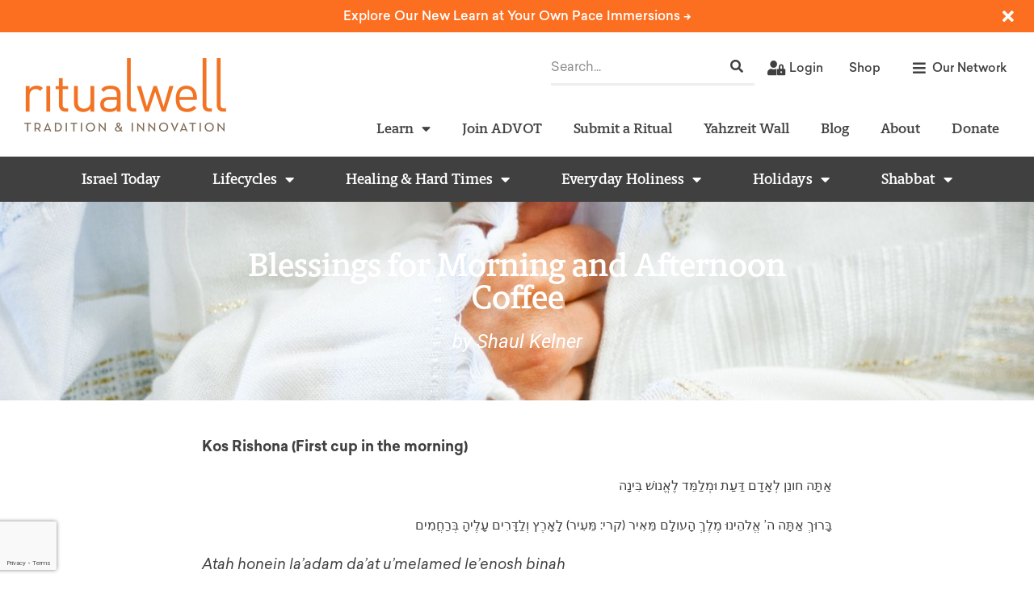

--- FILE ---
content_type: text/html; charset=UTF-8
request_url: https://ritualwell.org/ritual/blessings-morning-and-afternoon-coffee/
body_size: 73870
content:
<!doctype html>
<html dir="ltr" lang="en-US" prefix="og: https://ogp.me/ns#">
<head>
	<meta charset="UTF-8"><script type="text/javascript">(window.NREUM||(NREUM={})).init={privacy:{cookies_enabled:true},ajax:{deny_list:["bam.nr-data.net"]},feature_flags:["soft_nav"],distributed_tracing:{enabled:true}};(window.NREUM||(NREUM={})).loader_config={agentID:"1588841252",accountID:"4026340",trustKey:"66686",xpid:"UAYFV1VXCBABUVJTAQQDUlMG",licenseKey:"NRJS-70cb8169f18fba3f350",applicationID:"1531654477",browserID:"1588841252"};;/*! For license information please see nr-loader-spa-1.308.0.min.js.LICENSE.txt */
(()=>{var e,t,r={384:(e,t,r)=>{"use strict";r.d(t,{NT:()=>a,US:()=>u,Zm:()=>o,bQ:()=>d,dV:()=>c,pV:()=>l});var n=r(6154),i=r(1863),s=r(1910);const a={beacon:"bam.nr-data.net",errorBeacon:"bam.nr-data.net"};function o(){return n.gm.NREUM||(n.gm.NREUM={}),void 0===n.gm.newrelic&&(n.gm.newrelic=n.gm.NREUM),n.gm.NREUM}function c(){let e=o();return e.o||(e.o={ST:n.gm.setTimeout,SI:n.gm.setImmediate||n.gm.setInterval,CT:n.gm.clearTimeout,XHR:n.gm.XMLHttpRequest,REQ:n.gm.Request,EV:n.gm.Event,PR:n.gm.Promise,MO:n.gm.MutationObserver,FETCH:n.gm.fetch,WS:n.gm.WebSocket},(0,s.i)(...Object.values(e.o))),e}function d(e,t){let r=o();r.initializedAgents??={},t.initializedAt={ms:(0,i.t)(),date:new Date},r.initializedAgents[e]=t}function u(e,t){o()[e]=t}function l(){return function(){let e=o();const t=e.info||{};e.info={beacon:a.beacon,errorBeacon:a.errorBeacon,...t}}(),function(){let e=o();const t=e.init||{};e.init={...t}}(),c(),function(){let e=o();const t=e.loader_config||{};e.loader_config={...t}}(),o()}},782:(e,t,r)=>{"use strict";r.d(t,{T:()=>n});const n=r(860).K7.pageViewTiming},860:(e,t,r)=>{"use strict";r.d(t,{$J:()=>u,K7:()=>c,P3:()=>d,XX:()=>i,Yy:()=>o,df:()=>s,qY:()=>n,v4:()=>a});const n="events",i="jserrors",s="browser/blobs",a="rum",o="browser/logs",c={ajax:"ajax",genericEvents:"generic_events",jserrors:i,logging:"logging",metrics:"metrics",pageAction:"page_action",pageViewEvent:"page_view_event",pageViewTiming:"page_view_timing",sessionReplay:"session_replay",sessionTrace:"session_trace",softNav:"soft_navigations",spa:"spa"},d={[c.pageViewEvent]:1,[c.pageViewTiming]:2,[c.metrics]:3,[c.jserrors]:4,[c.spa]:5,[c.ajax]:6,[c.sessionTrace]:7,[c.softNav]:8,[c.sessionReplay]:9,[c.logging]:10,[c.genericEvents]:11},u={[c.pageViewEvent]:a,[c.pageViewTiming]:n,[c.ajax]:n,[c.spa]:n,[c.softNav]:n,[c.metrics]:i,[c.jserrors]:i,[c.sessionTrace]:s,[c.sessionReplay]:s,[c.logging]:o,[c.genericEvents]:"ins"}},944:(e,t,r)=>{"use strict";r.d(t,{R:()=>i});var n=r(3241);function i(e,t){"function"==typeof console.debug&&(console.debug("New Relic Warning: https://github.com/newrelic/newrelic-browser-agent/blob/main/docs/warning-codes.md#".concat(e),t),(0,n.W)({agentIdentifier:null,drained:null,type:"data",name:"warn",feature:"warn",data:{code:e,secondary:t}}))}},993:(e,t,r)=>{"use strict";r.d(t,{A$:()=>s,ET:()=>a,TZ:()=>o,p_:()=>i});var n=r(860);const i={ERROR:"ERROR",WARN:"WARN",INFO:"INFO",DEBUG:"DEBUG",TRACE:"TRACE"},s={OFF:0,ERROR:1,WARN:2,INFO:3,DEBUG:4,TRACE:5},a="log",o=n.K7.logging},1541:(e,t,r)=>{"use strict";r.d(t,{U:()=>i,f:()=>n});const n={MFE:"MFE",BA:"BA"};function i(e,t){if(2!==t?.harvestEndpointVersion)return{};const r=t.agentRef.runtime.appMetadata.agents[0].entityGuid;return e?{"source.id":e.id,"source.name":e.name,"source.type":e.type,"parent.id":e.parent?.id||r,"parent.type":e.parent?.type||n.BA}:{"entity.guid":r,appId:t.agentRef.info.applicationID}}},1687:(e,t,r)=>{"use strict";r.d(t,{Ak:()=>d,Ze:()=>h,x3:()=>u});var n=r(3241),i=r(7836),s=r(3606),a=r(860),o=r(2646);const c={};function d(e,t){const r={staged:!1,priority:a.P3[t]||0};l(e),c[e].get(t)||c[e].set(t,r)}function u(e,t){e&&c[e]&&(c[e].get(t)&&c[e].delete(t),p(e,t,!1),c[e].size&&f(e))}function l(e){if(!e)throw new Error("agentIdentifier required");c[e]||(c[e]=new Map)}function h(e="",t="feature",r=!1){if(l(e),!e||!c[e].get(t)||r)return p(e,t);c[e].get(t).staged=!0,f(e)}function f(e){const t=Array.from(c[e]);t.every(([e,t])=>t.staged)&&(t.sort((e,t)=>e[1].priority-t[1].priority),t.forEach(([t])=>{c[e].delete(t),p(e,t)}))}function p(e,t,r=!0){const a=e?i.ee.get(e):i.ee,c=s.i.handlers;if(!a.aborted&&a.backlog&&c){if((0,n.W)({agentIdentifier:e,type:"lifecycle",name:"drain",feature:t}),r){const e=a.backlog[t],r=c[t];if(r){for(let t=0;e&&t<e.length;++t)g(e[t],r);Object.entries(r).forEach(([e,t])=>{Object.values(t||{}).forEach(t=>{t[0]?.on&&t[0]?.context()instanceof o.y&&t[0].on(e,t[1])})})}}a.isolatedBacklog||delete c[t],a.backlog[t]=null,a.emit("drain-"+t,[])}}function g(e,t){var r=e[1];Object.values(t[r]||{}).forEach(t=>{var r=e[0];if(t[0]===r){var n=t[1],i=e[3],s=e[2];n.apply(i,s)}})}},1738:(e,t,r)=>{"use strict";r.d(t,{U:()=>f,Y:()=>h});var n=r(3241),i=r(9908),s=r(1863),a=r(944),o=r(5701),c=r(3969),d=r(8362),u=r(860),l=r(4261);function h(e,t,r,s){const h=s||r;!h||h[e]&&h[e]!==d.d.prototype[e]||(h[e]=function(){(0,i.p)(c.xV,["API/"+e+"/called"],void 0,u.K7.metrics,r.ee),(0,n.W)({agentIdentifier:r.agentIdentifier,drained:!!o.B?.[r.agentIdentifier],type:"data",name:"api",feature:l.Pl+e,data:{}});try{return t.apply(this,arguments)}catch(e){(0,a.R)(23,e)}})}function f(e,t,r,n,a){const o=e.info;null===r?delete o.jsAttributes[t]:o.jsAttributes[t]=r,(a||null===r)&&(0,i.p)(l.Pl+n,[(0,s.t)(),t,r],void 0,"session",e.ee)}},1741:(e,t,r)=>{"use strict";r.d(t,{W:()=>s});var n=r(944),i=r(4261);class s{#e(e,...t){if(this[e]!==s.prototype[e])return this[e](...t);(0,n.R)(35,e)}addPageAction(e,t){return this.#e(i.hG,e,t)}register(e){return this.#e(i.eY,e)}recordCustomEvent(e,t){return this.#e(i.fF,e,t)}setPageViewName(e,t){return this.#e(i.Fw,e,t)}setCustomAttribute(e,t,r){return this.#e(i.cD,e,t,r)}noticeError(e,t){return this.#e(i.o5,e,t)}setUserId(e,t=!1){return this.#e(i.Dl,e,t)}setApplicationVersion(e){return this.#e(i.nb,e)}setErrorHandler(e){return this.#e(i.bt,e)}addRelease(e,t){return this.#e(i.k6,e,t)}log(e,t){return this.#e(i.$9,e,t)}start(){return this.#e(i.d3)}finished(e){return this.#e(i.BL,e)}recordReplay(){return this.#e(i.CH)}pauseReplay(){return this.#e(i.Tb)}addToTrace(e){return this.#e(i.U2,e)}setCurrentRouteName(e){return this.#e(i.PA,e)}interaction(e){return this.#e(i.dT,e)}wrapLogger(e,t,r){return this.#e(i.Wb,e,t,r)}measure(e,t){return this.#e(i.V1,e,t)}consent(e){return this.#e(i.Pv,e)}}},1863:(e,t,r)=>{"use strict";function n(){return Math.floor(performance.now())}r.d(t,{t:()=>n})},1910:(e,t,r)=>{"use strict";r.d(t,{i:()=>s});var n=r(944);const i=new Map;function s(...e){return e.every(e=>{if(i.has(e))return i.get(e);const t="function"==typeof e?e.toString():"",r=t.includes("[native code]"),s=t.includes("nrWrapper");return r||s||(0,n.R)(64,e?.name||t),i.set(e,r),r})}},2555:(e,t,r)=>{"use strict";r.d(t,{D:()=>o,f:()=>a});var n=r(384),i=r(8122);const s={beacon:n.NT.beacon,errorBeacon:n.NT.errorBeacon,licenseKey:void 0,applicationID:void 0,sa:void 0,queueTime:void 0,applicationTime:void 0,ttGuid:void 0,user:void 0,account:void 0,product:void 0,extra:void 0,jsAttributes:{},userAttributes:void 0,atts:void 0,transactionName:void 0,tNamePlain:void 0};function a(e){try{return!!e.licenseKey&&!!e.errorBeacon&&!!e.applicationID}catch(e){return!1}}const o=e=>(0,i.a)(e,s)},2614:(e,t,r)=>{"use strict";r.d(t,{BB:()=>a,H3:()=>n,g:()=>d,iL:()=>c,tS:()=>o,uh:()=>i,wk:()=>s});const n="NRBA",i="SESSION",s=144e5,a=18e5,o={STARTED:"session-started",PAUSE:"session-pause",RESET:"session-reset",RESUME:"session-resume",UPDATE:"session-update"},c={SAME_TAB:"same-tab",CROSS_TAB:"cross-tab"},d={OFF:0,FULL:1,ERROR:2}},2646:(e,t,r)=>{"use strict";r.d(t,{y:()=>n});class n{constructor(e){this.contextId=e}}},2843:(e,t,r)=>{"use strict";r.d(t,{G:()=>s,u:()=>i});var n=r(3878);function i(e,t=!1,r,i){(0,n.DD)("visibilitychange",function(){if(t)return void("hidden"===document.visibilityState&&e());e(document.visibilityState)},r,i)}function s(e,t,r){(0,n.sp)("pagehide",e,t,r)}},3241:(e,t,r)=>{"use strict";r.d(t,{W:()=>s});var n=r(6154);const i="newrelic";function s(e={}){try{n.gm.dispatchEvent(new CustomEvent(i,{detail:e}))}catch(e){}}},3304:(e,t,r)=>{"use strict";r.d(t,{A:()=>s});var n=r(7836);const i=()=>{const e=new WeakSet;return(t,r)=>{if("object"==typeof r&&null!==r){if(e.has(r))return;e.add(r)}return r}};function s(e){try{return JSON.stringify(e,i())??""}catch(e){try{n.ee.emit("internal-error",[e])}catch(e){}return""}}},3333:(e,t,r)=>{"use strict";r.d(t,{$v:()=>u,TZ:()=>n,Xh:()=>c,Zp:()=>i,kd:()=>d,mq:()=>o,nf:()=>a,qN:()=>s});const n=r(860).K7.genericEvents,i=["auxclick","click","copy","keydown","paste","scrollend"],s=["focus","blur"],a=4,o=1e3,c=2e3,d=["PageAction","UserAction","BrowserPerformance"],u={RESOURCES:"experimental.resources",REGISTER:"register"}},3434:(e,t,r)=>{"use strict";r.d(t,{Jt:()=>s,YM:()=>d});var n=r(7836),i=r(5607);const s="nr@original:".concat(i.W),a=50;var o=Object.prototype.hasOwnProperty,c=!1;function d(e,t){return e||(e=n.ee),r.inPlace=function(e,t,n,i,s){n||(n="");const a="-"===n.charAt(0);for(let o=0;o<t.length;o++){const c=t[o],d=e[c];l(d)||(e[c]=r(d,a?c+n:n,i,c,s))}},r.flag=s,r;function r(t,r,n,c,d){return l(t)?t:(r||(r=""),nrWrapper[s]=t,function(e,t,r){if(Object.defineProperty&&Object.keys)try{return Object.keys(e).forEach(function(r){Object.defineProperty(t,r,{get:function(){return e[r]},set:function(t){return e[r]=t,t}})}),t}catch(e){u([e],r)}for(var n in e)o.call(e,n)&&(t[n]=e[n])}(t,nrWrapper,e),nrWrapper);function nrWrapper(){var s,o,l,h;let f;try{o=this,s=[...arguments],l="function"==typeof n?n(s,o):n||{}}catch(t){u([t,"",[s,o,c],l],e)}i(r+"start",[s,o,c],l,d);const p=performance.now();let g;try{return h=t.apply(o,s),g=performance.now(),h}catch(e){throw g=performance.now(),i(r+"err",[s,o,e],l,d),f=e,f}finally{const e=g-p,t={start:p,end:g,duration:e,isLongTask:e>=a,methodName:c,thrownError:f};t.isLongTask&&i("long-task",[t,o],l,d),i(r+"end",[s,o,h],l,d)}}}function i(r,n,i,s){if(!c||t){var a=c;c=!0;try{e.emit(r,n,i,t,s)}catch(t){u([t,r,n,i],e)}c=a}}}function u(e,t){t||(t=n.ee);try{t.emit("internal-error",e)}catch(e){}}function l(e){return!(e&&"function"==typeof e&&e.apply&&!e[s])}},3606:(e,t,r)=>{"use strict";r.d(t,{i:()=>s});var n=r(9908);s.on=a;var i=s.handlers={};function s(e,t,r,s){a(s||n.d,i,e,t,r)}function a(e,t,r,i,s){s||(s="feature"),e||(e=n.d);var a=t[s]=t[s]||{};(a[r]=a[r]||[]).push([e,i])}},3738:(e,t,r)=>{"use strict";r.d(t,{He:()=>i,Kp:()=>o,Lc:()=>d,Rz:()=>u,TZ:()=>n,bD:()=>s,d3:()=>a,jx:()=>l,sl:()=>h,uP:()=>c});const n=r(860).K7.sessionTrace,i="bstResource",s="resource",a="-start",o="-end",c="fn"+a,d="fn"+o,u="pushState",l=1e3,h=3e4},3785:(e,t,r)=>{"use strict";r.d(t,{R:()=>c,b:()=>d});var n=r(9908),i=r(1863),s=r(860),a=r(3969),o=r(993);function c(e,t,r={},c=o.p_.INFO,d=!0,u,l=(0,i.t)()){(0,n.p)(a.xV,["API/logging/".concat(c.toLowerCase(),"/called")],void 0,s.K7.metrics,e),(0,n.p)(o.ET,[l,t,r,c,d,u],void 0,s.K7.logging,e)}function d(e){return"string"==typeof e&&Object.values(o.p_).some(t=>t===e.toUpperCase().trim())}},3878:(e,t,r)=>{"use strict";function n(e,t){return{capture:e,passive:!1,signal:t}}function i(e,t,r=!1,i){window.addEventListener(e,t,n(r,i))}function s(e,t,r=!1,i){document.addEventListener(e,t,n(r,i))}r.d(t,{DD:()=>s,jT:()=>n,sp:()=>i})},3962:(e,t,r)=>{"use strict";r.d(t,{AM:()=>a,O2:()=>l,OV:()=>s,Qu:()=>h,TZ:()=>c,ih:()=>f,pP:()=>o,t1:()=>u,tC:()=>i,wD:()=>d});var n=r(860);const i=["click","keydown","submit"],s="popstate",a="api",o="initialPageLoad",c=n.K7.softNav,d=5e3,u=500,l={INITIAL_PAGE_LOAD:"",ROUTE_CHANGE:1,UNSPECIFIED:2},h={INTERACTION:1,AJAX:2,CUSTOM_END:3,CUSTOM_TRACER:4},f={IP:"in progress",PF:"pending finish",FIN:"finished",CAN:"cancelled"}},3969:(e,t,r)=>{"use strict";r.d(t,{TZ:()=>n,XG:()=>o,rs:()=>i,xV:()=>a,z_:()=>s});const n=r(860).K7.metrics,i="sm",s="cm",a="storeSupportabilityMetrics",o="storeEventMetrics"},4234:(e,t,r)=>{"use strict";r.d(t,{W:()=>s});var n=r(7836),i=r(1687);class s{constructor(e,t){this.agentIdentifier=e,this.ee=n.ee.get(e),this.featureName=t,this.blocked=!1}deregisterDrain(){(0,i.x3)(this.agentIdentifier,this.featureName)}}},4261:(e,t,r)=>{"use strict";r.d(t,{$9:()=>u,BL:()=>c,CH:()=>p,Dl:()=>R,Fw:()=>w,PA:()=>v,Pl:()=>n,Pv:()=>A,Tb:()=>h,U2:()=>a,V1:()=>E,Wb:()=>T,bt:()=>y,cD:()=>b,d3:()=>x,dT:()=>d,eY:()=>g,fF:()=>f,hG:()=>s,hw:()=>i,k6:()=>o,nb:()=>m,o5:()=>l});const n="api-",i=n+"ixn-",s="addPageAction",a="addToTrace",o="addRelease",c="finished",d="interaction",u="log",l="noticeError",h="pauseReplay",f="recordCustomEvent",p="recordReplay",g="register",m="setApplicationVersion",v="setCurrentRouteName",b="setCustomAttribute",y="setErrorHandler",w="setPageViewName",R="setUserId",x="start",T="wrapLogger",E="measure",A="consent"},5205:(e,t,r)=>{"use strict";r.d(t,{j:()=>S});var n=r(384),i=r(1741);var s=r(2555),a=r(3333);const o=e=>{if(!e||"string"!=typeof e)return!1;try{document.createDocumentFragment().querySelector(e)}catch{return!1}return!0};var c=r(2614),d=r(944),u=r(8122);const l="[data-nr-mask]",h=e=>(0,u.a)(e,(()=>{const e={feature_flags:[],experimental:{allow_registered_children:!1,resources:!1},mask_selector:"*",block_selector:"[data-nr-block]",mask_input_options:{color:!1,date:!1,"datetime-local":!1,email:!1,month:!1,number:!1,range:!1,search:!1,tel:!1,text:!1,time:!1,url:!1,week:!1,textarea:!1,select:!1,password:!0}};return{ajax:{deny_list:void 0,block_internal:!0,enabled:!0,autoStart:!0},api:{get allow_registered_children(){return e.feature_flags.includes(a.$v.REGISTER)||e.experimental.allow_registered_children},set allow_registered_children(t){e.experimental.allow_registered_children=t},duplicate_registered_data:!1},browser_consent_mode:{enabled:!1},distributed_tracing:{enabled:void 0,exclude_newrelic_header:void 0,cors_use_newrelic_header:void 0,cors_use_tracecontext_headers:void 0,allowed_origins:void 0},get feature_flags(){return e.feature_flags},set feature_flags(t){e.feature_flags=t},generic_events:{enabled:!0,autoStart:!0},harvest:{interval:30},jserrors:{enabled:!0,autoStart:!0},logging:{enabled:!0,autoStart:!0},metrics:{enabled:!0,autoStart:!0},obfuscate:void 0,page_action:{enabled:!0},page_view_event:{enabled:!0,autoStart:!0},page_view_timing:{enabled:!0,autoStart:!0},performance:{capture_marks:!1,capture_measures:!1,capture_detail:!0,resources:{get enabled(){return e.feature_flags.includes(a.$v.RESOURCES)||e.experimental.resources},set enabled(t){e.experimental.resources=t},asset_types:[],first_party_domains:[],ignore_newrelic:!0}},privacy:{cookies_enabled:!0},proxy:{assets:void 0,beacon:void 0},session:{expiresMs:c.wk,inactiveMs:c.BB},session_replay:{autoStart:!0,enabled:!1,preload:!1,sampling_rate:10,error_sampling_rate:100,collect_fonts:!1,inline_images:!1,fix_stylesheets:!0,mask_all_inputs:!0,get mask_text_selector(){return e.mask_selector},set mask_text_selector(t){o(t)?e.mask_selector="".concat(t,",").concat(l):""===t||null===t?e.mask_selector=l:(0,d.R)(5,t)},get block_class(){return"nr-block"},get ignore_class(){return"nr-ignore"},get mask_text_class(){return"nr-mask"},get block_selector(){return e.block_selector},set block_selector(t){o(t)?e.block_selector+=",".concat(t):""!==t&&(0,d.R)(6,t)},get mask_input_options(){return e.mask_input_options},set mask_input_options(t){t&&"object"==typeof t?e.mask_input_options={...t,password:!0}:(0,d.R)(7,t)}},session_trace:{enabled:!0,autoStart:!0},soft_navigations:{enabled:!0,autoStart:!0},spa:{enabled:!0,autoStart:!0},ssl:void 0,user_actions:{enabled:!0,elementAttributes:["id","className","tagName","type"]}}})());var f=r(6154),p=r(9324);let g=0;const m={buildEnv:p.F3,distMethod:p.Xs,version:p.xv,originTime:f.WN},v={consented:!1},b={appMetadata:{},get consented(){return this.session?.state?.consent||v.consented},set consented(e){v.consented=e},customTransaction:void 0,denyList:void 0,disabled:!1,harvester:void 0,isolatedBacklog:!1,isRecording:!1,loaderType:void 0,maxBytes:3e4,obfuscator:void 0,onerror:void 0,ptid:void 0,releaseIds:{},session:void 0,timeKeeper:void 0,registeredEntities:[],jsAttributesMetadata:{bytes:0},get harvestCount(){return++g}},y=e=>{const t=(0,u.a)(e,b),r=Object.keys(m).reduce((e,t)=>(e[t]={value:m[t],writable:!1,configurable:!0,enumerable:!0},e),{});return Object.defineProperties(t,r)};var w=r(5701);const R=e=>{const t=e.startsWith("http");e+="/",r.p=t?e:"https://"+e};var x=r(7836),T=r(3241);const E={accountID:void 0,trustKey:void 0,agentID:void 0,licenseKey:void 0,applicationID:void 0,xpid:void 0},A=e=>(0,u.a)(e,E),_=new Set;function S(e,t={},r,a){let{init:o,info:c,loader_config:d,runtime:u={},exposed:l=!0}=t;if(!c){const e=(0,n.pV)();o=e.init,c=e.info,d=e.loader_config}e.init=h(o||{}),e.loader_config=A(d||{}),c.jsAttributes??={},f.bv&&(c.jsAttributes.isWorker=!0),e.info=(0,s.D)(c);const p=e.init,g=[c.beacon,c.errorBeacon];_.has(e.agentIdentifier)||(p.proxy.assets&&(R(p.proxy.assets),g.push(p.proxy.assets)),p.proxy.beacon&&g.push(p.proxy.beacon),e.beacons=[...g],function(e){const t=(0,n.pV)();Object.getOwnPropertyNames(i.W.prototype).forEach(r=>{const n=i.W.prototype[r];if("function"!=typeof n||"constructor"===n)return;let s=t[r];e[r]&&!1!==e.exposed&&"micro-agent"!==e.runtime?.loaderType&&(t[r]=(...t)=>{const n=e[r](...t);return s?s(...t):n})})}(e),(0,n.US)("activatedFeatures",w.B)),u.denyList=[...p.ajax.deny_list||[],...p.ajax.block_internal?g:[]],u.ptid=e.agentIdentifier,u.loaderType=r,e.runtime=y(u),_.has(e.agentIdentifier)||(e.ee=x.ee.get(e.agentIdentifier),e.exposed=l,(0,T.W)({agentIdentifier:e.agentIdentifier,drained:!!w.B?.[e.agentIdentifier],type:"lifecycle",name:"initialize",feature:void 0,data:e.config})),_.add(e.agentIdentifier)}},5270:(e,t,r)=>{"use strict";r.d(t,{Aw:()=>a,SR:()=>s,rF:()=>o});var n=r(384),i=r(7767);function s(e){return!!(0,n.dV)().o.MO&&(0,i.V)(e)&&!0===e?.session_trace.enabled}function a(e){return!0===e?.session_replay.preload&&s(e)}function o(e,t){try{if("string"==typeof t?.type){if("password"===t.type.toLowerCase())return"*".repeat(e?.length||0);if(void 0!==t?.dataset?.nrUnmask||t?.classList?.contains("nr-unmask"))return e}}catch(e){}return"string"==typeof e?e.replace(/[\S]/g,"*"):"*".repeat(e?.length||0)}},5289:(e,t,r)=>{"use strict";r.d(t,{GG:()=>a,Qr:()=>c,sB:()=>o});var n=r(3878),i=r(6389);function s(){return"undefined"==typeof document||"complete"===document.readyState}function a(e,t){if(s())return e();const r=(0,i.J)(e),a=setInterval(()=>{s()&&(clearInterval(a),r())},500);(0,n.sp)("load",r,t)}function o(e){if(s())return e();(0,n.DD)("DOMContentLoaded",e)}function c(e){if(s())return e();(0,n.sp)("popstate",e)}},5607:(e,t,r)=>{"use strict";r.d(t,{W:()=>n});const n=(0,r(9566).bz)()},5701:(e,t,r)=>{"use strict";r.d(t,{B:()=>s,t:()=>a});var n=r(3241);const i=new Set,s={};function a(e,t){const r=t.agentIdentifier;s[r]??={},e&&"object"==typeof e&&(i.has(r)||(t.ee.emit("rumresp",[e]),s[r]=e,i.add(r),(0,n.W)({agentIdentifier:r,loaded:!0,drained:!0,type:"lifecycle",name:"load",feature:void 0,data:e})))}},6154:(e,t,r)=>{"use strict";r.d(t,{OF:()=>d,RI:()=>i,WN:()=>h,bv:()=>s,eN:()=>f,gm:()=>a,lR:()=>l,m:()=>c,mw:()=>o,sb:()=>u});var n=r(1863);const i="undefined"!=typeof window&&!!window.document,s="undefined"!=typeof WorkerGlobalScope&&("undefined"!=typeof self&&self instanceof WorkerGlobalScope&&self.navigator instanceof WorkerNavigator||"undefined"!=typeof globalThis&&globalThis instanceof WorkerGlobalScope&&globalThis.navigator instanceof WorkerNavigator),a=i?window:"undefined"!=typeof WorkerGlobalScope&&("undefined"!=typeof self&&self instanceof WorkerGlobalScope&&self||"undefined"!=typeof globalThis&&globalThis instanceof WorkerGlobalScope&&globalThis),o=Boolean("hidden"===a?.document?.visibilityState),c=""+a?.location,d=/iPad|iPhone|iPod/.test(a.navigator?.userAgent),u=d&&"undefined"==typeof SharedWorker,l=(()=>{const e=a.navigator?.userAgent?.match(/Firefox[/\s](\d+\.\d+)/);return Array.isArray(e)&&e.length>=2?+e[1]:0})(),h=Date.now()-(0,n.t)(),f=()=>"undefined"!=typeof PerformanceNavigationTiming&&a?.performance?.getEntriesByType("navigation")?.[0]?.responseStart},6344:(e,t,r)=>{"use strict";r.d(t,{BB:()=>u,Qb:()=>l,TZ:()=>i,Ug:()=>a,Vh:()=>s,_s:()=>o,bc:()=>d,yP:()=>c});var n=r(2614);const i=r(860).K7.sessionReplay,s="errorDuringReplay",a=.12,o={DomContentLoaded:0,Load:1,FullSnapshot:2,IncrementalSnapshot:3,Meta:4,Custom:5},c={[n.g.ERROR]:15e3,[n.g.FULL]:3e5,[n.g.OFF]:0},d={RESET:{message:"Session was reset",sm:"Reset"},IMPORT:{message:"Recorder failed to import",sm:"Import"},TOO_MANY:{message:"429: Too Many Requests",sm:"Too-Many"},TOO_BIG:{message:"Payload was too large",sm:"Too-Big"},CROSS_TAB:{message:"Session Entity was set to OFF on another tab",sm:"Cross-Tab"},ENTITLEMENTS:{message:"Session Replay is not allowed and will not be started",sm:"Entitlement"}},u=5e3,l={API:"api",RESUME:"resume",SWITCH_TO_FULL:"switchToFull",INITIALIZE:"initialize",PRELOAD:"preload"}},6389:(e,t,r)=>{"use strict";function n(e,t=500,r={}){const n=r?.leading||!1;let i;return(...r)=>{n&&void 0===i&&(e.apply(this,r),i=setTimeout(()=>{i=clearTimeout(i)},t)),n||(clearTimeout(i),i=setTimeout(()=>{e.apply(this,r)},t))}}function i(e){let t=!1;return(...r)=>{t||(t=!0,e.apply(this,r))}}r.d(t,{J:()=>i,s:()=>n})},6630:(e,t,r)=>{"use strict";r.d(t,{T:()=>n});const n=r(860).K7.pageViewEvent},6774:(e,t,r)=>{"use strict";r.d(t,{T:()=>n});const n=r(860).K7.jserrors},7295:(e,t,r)=>{"use strict";r.d(t,{Xv:()=>a,gX:()=>i,iW:()=>s});var n=[];function i(e){if(!e||s(e))return!1;if(0===n.length)return!0;if("*"===n[0].hostname)return!1;for(var t=0;t<n.length;t++){var r=n[t];if(r.hostname.test(e.hostname)&&r.pathname.test(e.pathname))return!1}return!0}function s(e){return void 0===e.hostname}function a(e){if(n=[],e&&e.length)for(var t=0;t<e.length;t++){let r=e[t];if(!r)continue;if("*"===r)return void(n=[{hostname:"*"}]);0===r.indexOf("http://")?r=r.substring(7):0===r.indexOf("https://")&&(r=r.substring(8));const i=r.indexOf("/");let s,a;i>0?(s=r.substring(0,i),a=r.substring(i)):(s=r,a="*");let[c]=s.split(":");n.push({hostname:o(c),pathname:o(a,!0)})}}function o(e,t=!1){const r=e.replace(/[.+?^${}()|[\]\\]/g,e=>"\\"+e).replace(/\*/g,".*?");return new RegExp((t?"^":"")+r+"$")}},7485:(e,t,r)=>{"use strict";r.d(t,{D:()=>i});var n=r(6154);function i(e){if(0===(e||"").indexOf("data:"))return{protocol:"data"};try{const t=new URL(e,location.href),r={port:t.port,hostname:t.hostname,pathname:t.pathname,search:t.search,protocol:t.protocol.slice(0,t.protocol.indexOf(":")),sameOrigin:t.protocol===n.gm?.location?.protocol&&t.host===n.gm?.location?.host};return r.port&&""!==r.port||("http:"===t.protocol&&(r.port="80"),"https:"===t.protocol&&(r.port="443")),r.pathname&&""!==r.pathname?r.pathname.startsWith("/")||(r.pathname="/".concat(r.pathname)):r.pathname="/",r}catch(e){return{}}}},7699:(e,t,r)=>{"use strict";r.d(t,{It:()=>s,KC:()=>o,No:()=>i,qh:()=>a});var n=r(860);const i=16e3,s=1e6,a="SESSION_ERROR",o={[n.K7.logging]:!0,[n.K7.genericEvents]:!1,[n.K7.jserrors]:!1,[n.K7.ajax]:!1}},7767:(e,t,r)=>{"use strict";r.d(t,{V:()=>i});var n=r(6154);const i=e=>n.RI&&!0===e?.privacy.cookies_enabled},7836:(e,t,r)=>{"use strict";r.d(t,{P:()=>o,ee:()=>c});var n=r(384),i=r(8990),s=r(2646),a=r(5607);const o="nr@context:".concat(a.W),c=function e(t,r){var n={},a={},u={},l=!1;try{l=16===r.length&&d.initializedAgents?.[r]?.runtime.isolatedBacklog}catch(e){}var h={on:p,addEventListener:p,removeEventListener:function(e,t){var r=n[e];if(!r)return;for(var i=0;i<r.length;i++)r[i]===t&&r.splice(i,1)},emit:function(e,r,n,i,s){!1!==s&&(s=!0);if(c.aborted&&!i)return;t&&s&&t.emit(e,r,n);var o=f(n);g(e).forEach(e=>{e.apply(o,r)});var d=v()[a[e]];d&&d.push([h,e,r,o]);return o},get:m,listeners:g,context:f,buffer:function(e,t){const r=v();if(t=t||"feature",h.aborted)return;Object.entries(e||{}).forEach(([e,n])=>{a[n]=t,t in r||(r[t]=[])})},abort:function(){h._aborted=!0,Object.keys(h.backlog).forEach(e=>{delete h.backlog[e]})},isBuffering:function(e){return!!v()[a[e]]},debugId:r,backlog:l?{}:t&&"object"==typeof t.backlog?t.backlog:{},isolatedBacklog:l};return Object.defineProperty(h,"aborted",{get:()=>{let e=h._aborted||!1;return e||(t&&(e=t.aborted),e)}}),h;function f(e){return e&&e instanceof s.y?e:e?(0,i.I)(e,o,()=>new s.y(o)):new s.y(o)}function p(e,t){n[e]=g(e).concat(t)}function g(e){return n[e]||[]}function m(t){return u[t]=u[t]||e(h,t)}function v(){return h.backlog}}(void 0,"globalEE"),d=(0,n.Zm)();d.ee||(d.ee=c)},8122:(e,t,r)=>{"use strict";r.d(t,{a:()=>i});var n=r(944);function i(e,t){try{if(!e||"object"!=typeof e)return(0,n.R)(3);if(!t||"object"!=typeof t)return(0,n.R)(4);const r=Object.create(Object.getPrototypeOf(t),Object.getOwnPropertyDescriptors(t)),s=0===Object.keys(r).length?e:r;for(let a in s)if(void 0!==e[a])try{if(null===e[a]){r[a]=null;continue}Array.isArray(e[a])&&Array.isArray(t[a])?r[a]=Array.from(new Set([...e[a],...t[a]])):"object"==typeof e[a]&&"object"==typeof t[a]?r[a]=i(e[a],t[a]):r[a]=e[a]}catch(e){r[a]||(0,n.R)(1,e)}return r}catch(e){(0,n.R)(2,e)}}},8139:(e,t,r)=>{"use strict";r.d(t,{u:()=>h});var n=r(7836),i=r(3434),s=r(8990),a=r(6154);const o={},c=a.gm.XMLHttpRequest,d="addEventListener",u="removeEventListener",l="nr@wrapped:".concat(n.P);function h(e){var t=function(e){return(e||n.ee).get("events")}(e);if(o[t.debugId]++)return t;o[t.debugId]=1;var r=(0,i.YM)(t,!0);function h(e){r.inPlace(e,[d,u],"-",p)}function p(e,t){return e[1]}return"getPrototypeOf"in Object&&(a.RI&&f(document,h),c&&f(c.prototype,h),f(a.gm,h)),t.on(d+"-start",function(e,t){var n=e[1];if(null!==n&&("function"==typeof n||"object"==typeof n)&&"newrelic"!==e[0]){var i=(0,s.I)(n,l,function(){var e={object:function(){if("function"!=typeof n.handleEvent)return;return n.handleEvent.apply(n,arguments)},function:n}[typeof n];return e?r(e,"fn-",null,e.name||"anonymous"):n});this.wrapped=e[1]=i}}),t.on(u+"-start",function(e){e[1]=this.wrapped||e[1]}),t}function f(e,t,...r){let n=e;for(;"object"==typeof n&&!Object.prototype.hasOwnProperty.call(n,d);)n=Object.getPrototypeOf(n);n&&t(n,...r)}},8362:(e,t,r)=>{"use strict";r.d(t,{d:()=>s});var n=r(9566),i=r(1741);class s extends i.W{agentIdentifier=(0,n.LA)(16)}},8374:(e,t,r)=>{r.nc=(()=>{try{return document?.currentScript?.nonce}catch(e){}return""})()},8990:(e,t,r)=>{"use strict";r.d(t,{I:()=>i});var n=Object.prototype.hasOwnProperty;function i(e,t,r){if(n.call(e,t))return e[t];var i=r();if(Object.defineProperty&&Object.keys)try{return Object.defineProperty(e,t,{value:i,writable:!0,enumerable:!1}),i}catch(e){}return e[t]=i,i}},9119:(e,t,r)=>{"use strict";r.d(t,{L:()=>s});var n=/([^?#]*)[^#]*(#[^?]*|$).*/,i=/([^?#]*)().*/;function s(e,t){return e?e.replace(t?n:i,"$1$2"):e}},9300:(e,t,r)=>{"use strict";r.d(t,{T:()=>n});const n=r(860).K7.ajax},9324:(e,t,r)=>{"use strict";r.d(t,{AJ:()=>a,F3:()=>i,Xs:()=>s,Yq:()=>o,xv:()=>n});const n="1.308.0",i="PROD",s="CDN",a="@newrelic/rrweb",o="1.0.1"},9566:(e,t,r)=>{"use strict";r.d(t,{LA:()=>o,ZF:()=>c,bz:()=>a,el:()=>d});var n=r(6154);const i="xxxxxxxx-xxxx-4xxx-yxxx-xxxxxxxxxxxx";function s(e,t){return e?15&e[t]:16*Math.random()|0}function a(){const e=n.gm?.crypto||n.gm?.msCrypto;let t,r=0;return e&&e.getRandomValues&&(t=e.getRandomValues(new Uint8Array(30))),i.split("").map(e=>"x"===e?s(t,r++).toString(16):"y"===e?(3&s()|8).toString(16):e).join("")}function o(e){const t=n.gm?.crypto||n.gm?.msCrypto;let r,i=0;t&&t.getRandomValues&&(r=t.getRandomValues(new Uint8Array(e)));const a=[];for(var o=0;o<e;o++)a.push(s(r,i++).toString(16));return a.join("")}function c(){return o(16)}function d(){return o(32)}},9908:(e,t,r)=>{"use strict";r.d(t,{d:()=>n,p:()=>i});var n=r(7836).ee.get("handle");function i(e,t,r,i,s){s?(s.buffer([e],i),s.emit(e,t,r)):(n.buffer([e],i),n.emit(e,t,r))}}},n={};function i(e){var t=n[e];if(void 0!==t)return t.exports;var s=n[e]={exports:{}};return r[e](s,s.exports,i),s.exports}i.m=r,i.d=(e,t)=>{for(var r in t)i.o(t,r)&&!i.o(e,r)&&Object.defineProperty(e,r,{enumerable:!0,get:t[r]})},i.f={},i.e=e=>Promise.all(Object.keys(i.f).reduce((t,r)=>(i.f[r](e,t),t),[])),i.u=e=>({212:"nr-spa-compressor",249:"nr-spa-recorder",478:"nr-spa"}[e]+"-1.308.0.min.js"),i.o=(e,t)=>Object.prototype.hasOwnProperty.call(e,t),e={},t="NRBA-1.308.0.PROD:",i.l=(r,n,s,a)=>{if(e[r])e[r].push(n);else{var o,c;if(void 0!==s)for(var d=document.getElementsByTagName("script"),u=0;u<d.length;u++){var l=d[u];if(l.getAttribute("src")==r||l.getAttribute("data-webpack")==t+s){o=l;break}}if(!o){c=!0;var h={478:"sha512-RSfSVnmHk59T/uIPbdSE0LPeqcEdF4/+XhfJdBuccH5rYMOEZDhFdtnh6X6nJk7hGpzHd9Ujhsy7lZEz/ORYCQ==",249:"sha512-ehJXhmntm85NSqW4MkhfQqmeKFulra3klDyY0OPDUE+sQ3GokHlPh1pmAzuNy//3j4ac6lzIbmXLvGQBMYmrkg==",212:"sha512-B9h4CR46ndKRgMBcK+j67uSR2RCnJfGefU+A7FrgR/k42ovXy5x/MAVFiSvFxuVeEk/pNLgvYGMp1cBSK/G6Fg=="};(o=document.createElement("script")).charset="utf-8",i.nc&&o.setAttribute("nonce",i.nc),o.setAttribute("data-webpack",t+s),o.src=r,0!==o.src.indexOf(window.location.origin+"/")&&(o.crossOrigin="anonymous"),h[a]&&(o.integrity=h[a])}e[r]=[n];var f=(t,n)=>{o.onerror=o.onload=null,clearTimeout(p);var i=e[r];if(delete e[r],o.parentNode&&o.parentNode.removeChild(o),i&&i.forEach(e=>e(n)),t)return t(n)},p=setTimeout(f.bind(null,void 0,{type:"timeout",target:o}),12e4);o.onerror=f.bind(null,o.onerror),o.onload=f.bind(null,o.onload),c&&document.head.appendChild(o)}},i.r=e=>{"undefined"!=typeof Symbol&&Symbol.toStringTag&&Object.defineProperty(e,Symbol.toStringTag,{value:"Module"}),Object.defineProperty(e,"__esModule",{value:!0})},i.p="https://js-agent.newrelic.com/",(()=>{var e={38:0,788:0};i.f.j=(t,r)=>{var n=i.o(e,t)?e[t]:void 0;if(0!==n)if(n)r.push(n[2]);else{var s=new Promise((r,i)=>n=e[t]=[r,i]);r.push(n[2]=s);var a=i.p+i.u(t),o=new Error;i.l(a,r=>{if(i.o(e,t)&&(0!==(n=e[t])&&(e[t]=void 0),n)){var s=r&&("load"===r.type?"missing":r.type),a=r&&r.target&&r.target.src;o.message="Loading chunk "+t+" failed: ("+s+": "+a+")",o.name="ChunkLoadError",o.type=s,o.request=a,n[1](o)}},"chunk-"+t,t)}};var t=(t,r)=>{var n,s,[a,o,c]=r,d=0;if(a.some(t=>0!==e[t])){for(n in o)i.o(o,n)&&(i.m[n]=o[n]);if(c)c(i)}for(t&&t(r);d<a.length;d++)s=a[d],i.o(e,s)&&e[s]&&e[s][0](),e[s]=0},r=self["webpackChunk:NRBA-1.308.0.PROD"]=self["webpackChunk:NRBA-1.308.0.PROD"]||[];r.forEach(t.bind(null,0)),r.push=t.bind(null,r.push.bind(r))})(),(()=>{"use strict";i(8374);var e=i(8362),t=i(860);const r=Object.values(t.K7);var n=i(5205);var s=i(9908),a=i(1863),o=i(4261),c=i(1738);var d=i(1687),u=i(4234),l=i(5289),h=i(6154),f=i(944),p=i(5270),g=i(7767),m=i(6389),v=i(7699);class b extends u.W{constructor(e,t){super(e.agentIdentifier,t),this.agentRef=e,this.abortHandler=void 0,this.featAggregate=void 0,this.loadedSuccessfully=void 0,this.onAggregateImported=new Promise(e=>{this.loadedSuccessfully=e}),this.deferred=Promise.resolve(),!1===e.init[this.featureName].autoStart?this.deferred=new Promise((t,r)=>{this.ee.on("manual-start-all",(0,m.J)(()=>{(0,d.Ak)(e.agentIdentifier,this.featureName),t()}))}):(0,d.Ak)(e.agentIdentifier,t)}importAggregator(e,t,r={}){if(this.featAggregate)return;const n=async()=>{let n;await this.deferred;try{if((0,g.V)(e.init)){const{setupAgentSession:t}=await i.e(478).then(i.bind(i,8766));n=t(e)}}catch(e){(0,f.R)(20,e),this.ee.emit("internal-error",[e]),(0,s.p)(v.qh,[e],void 0,this.featureName,this.ee)}try{if(!this.#t(this.featureName,n,e.init))return(0,d.Ze)(this.agentIdentifier,this.featureName),void this.loadedSuccessfully(!1);const{Aggregate:i}=await t();this.featAggregate=new i(e,r),e.runtime.harvester.initializedAggregates.push(this.featAggregate),this.loadedSuccessfully(!0)}catch(e){(0,f.R)(34,e),this.abortHandler?.(),(0,d.Ze)(this.agentIdentifier,this.featureName,!0),this.loadedSuccessfully(!1),this.ee&&this.ee.abort()}};h.RI?(0,l.GG)(()=>n(),!0):n()}#t(e,r,n){if(this.blocked)return!1;switch(e){case t.K7.sessionReplay:return(0,p.SR)(n)&&!!r;case t.K7.sessionTrace:return!!r;default:return!0}}}var y=i(6630),w=i(2614),R=i(3241);class x extends b{static featureName=y.T;constructor(e){var t;super(e,y.T),this.setupInspectionEvents(e.agentIdentifier),t=e,(0,c.Y)(o.Fw,function(e,r){"string"==typeof e&&("/"!==e.charAt(0)&&(e="/"+e),t.runtime.customTransaction=(r||"http://custom.transaction")+e,(0,s.p)(o.Pl+o.Fw,[(0,a.t)()],void 0,void 0,t.ee))},t),this.importAggregator(e,()=>i.e(478).then(i.bind(i,2467)))}setupInspectionEvents(e){const t=(t,r)=>{t&&(0,R.W)({agentIdentifier:e,timeStamp:t.timeStamp,loaded:"complete"===t.target.readyState,type:"window",name:r,data:t.target.location+""})};(0,l.sB)(e=>{t(e,"DOMContentLoaded")}),(0,l.GG)(e=>{t(e,"load")}),(0,l.Qr)(e=>{t(e,"navigate")}),this.ee.on(w.tS.UPDATE,(t,r)=>{(0,R.W)({agentIdentifier:e,type:"lifecycle",name:"session",data:r})})}}var T=i(384);class E extends e.d{constructor(e){var t;(super(),h.gm)?(this.features={},(0,T.bQ)(this.agentIdentifier,this),this.desiredFeatures=new Set(e.features||[]),this.desiredFeatures.add(x),(0,n.j)(this,e,e.loaderType||"agent"),t=this,(0,c.Y)(o.cD,function(e,r,n=!1){if("string"==typeof e){if(["string","number","boolean"].includes(typeof r)||null===r)return(0,c.U)(t,e,r,o.cD,n);(0,f.R)(40,typeof r)}else(0,f.R)(39,typeof e)},t),function(e){(0,c.Y)(o.Dl,function(t,r=!1){if("string"!=typeof t&&null!==t)return void(0,f.R)(41,typeof t);const n=e.info.jsAttributes["enduser.id"];r&&null!=n&&n!==t?(0,s.p)(o.Pl+"setUserIdAndResetSession",[t],void 0,"session",e.ee):(0,c.U)(e,"enduser.id",t,o.Dl,!0)},e)}(this),function(e){(0,c.Y)(o.nb,function(t){if("string"==typeof t||null===t)return(0,c.U)(e,"application.version",t,o.nb,!1);(0,f.R)(42,typeof t)},e)}(this),function(e){(0,c.Y)(o.d3,function(){e.ee.emit("manual-start-all")},e)}(this),function(e){(0,c.Y)(o.Pv,function(t=!0){if("boolean"==typeof t){if((0,s.p)(o.Pl+o.Pv,[t],void 0,"session",e.ee),e.runtime.consented=t,t){const t=e.features.page_view_event;t.onAggregateImported.then(e=>{const r=t.featAggregate;e&&!r.sentRum&&r.sendRum()})}}else(0,f.R)(65,typeof t)},e)}(this),this.run()):(0,f.R)(21)}get config(){return{info:this.info,init:this.init,loader_config:this.loader_config,runtime:this.runtime}}get api(){return this}run(){try{const e=function(e){const t={};return r.forEach(r=>{t[r]=!!e[r]?.enabled}),t}(this.init),n=[...this.desiredFeatures];n.sort((e,r)=>t.P3[e.featureName]-t.P3[r.featureName]),n.forEach(r=>{if(!e[r.featureName]&&r.featureName!==t.K7.pageViewEvent)return;if(r.featureName===t.K7.spa)return void(0,f.R)(67);const n=function(e){switch(e){case t.K7.ajax:return[t.K7.jserrors];case t.K7.sessionTrace:return[t.K7.ajax,t.K7.pageViewEvent];case t.K7.sessionReplay:return[t.K7.sessionTrace];case t.K7.pageViewTiming:return[t.K7.pageViewEvent];default:return[]}}(r.featureName).filter(e=>!(e in this.features));n.length>0&&(0,f.R)(36,{targetFeature:r.featureName,missingDependencies:n}),this.features[r.featureName]=new r(this)})}catch(e){(0,f.R)(22,e);for(const e in this.features)this.features[e].abortHandler?.();const t=(0,T.Zm)();delete t.initializedAgents[this.agentIdentifier]?.features,delete this.sharedAggregator;return t.ee.get(this.agentIdentifier).abort(),!1}}}var A=i(2843),_=i(782);class S extends b{static featureName=_.T;constructor(e){super(e,_.T),h.RI&&((0,A.u)(()=>(0,s.p)("docHidden",[(0,a.t)()],void 0,_.T,this.ee),!0),(0,A.G)(()=>(0,s.p)("winPagehide",[(0,a.t)()],void 0,_.T,this.ee)),this.importAggregator(e,()=>i.e(478).then(i.bind(i,9917))))}}var O=i(3969);class I extends b{static featureName=O.TZ;constructor(e){super(e,O.TZ),h.RI&&document.addEventListener("securitypolicyviolation",e=>{(0,s.p)(O.xV,["Generic/CSPViolation/Detected"],void 0,this.featureName,this.ee)}),this.importAggregator(e,()=>i.e(478).then(i.bind(i,6555)))}}var N=i(6774),P=i(3878),k=i(3304);class D{constructor(e,t,r,n,i){this.name="UncaughtError",this.message="string"==typeof e?e:(0,k.A)(e),this.sourceURL=t,this.line=r,this.column=n,this.__newrelic=i}}function C(e){return M(e)?e:new D(void 0!==e?.message?e.message:e,e?.filename||e?.sourceURL,e?.lineno||e?.line,e?.colno||e?.col,e?.__newrelic,e?.cause)}function j(e){const t="Unhandled Promise Rejection: ";if(!e?.reason)return;if(M(e.reason)){try{e.reason.message.startsWith(t)||(e.reason.message=t+e.reason.message)}catch(e){}return C(e.reason)}const r=C(e.reason);return(r.message||"").startsWith(t)||(r.message=t+r.message),r}function L(e){if(e.error instanceof SyntaxError&&!/:\d+$/.test(e.error.stack?.trim())){const t=new D(e.message,e.filename,e.lineno,e.colno,e.error.__newrelic,e.cause);return t.name=SyntaxError.name,t}return M(e.error)?e.error:C(e)}function M(e){return e instanceof Error&&!!e.stack}function H(e,r,n,i,o=(0,a.t)()){"string"==typeof e&&(e=new Error(e)),(0,s.p)("err",[e,o,!1,r,n.runtime.isRecording,void 0,i],void 0,t.K7.jserrors,n.ee),(0,s.p)("uaErr",[],void 0,t.K7.genericEvents,n.ee)}var B=i(1541),K=i(993),W=i(3785);function U(e,{customAttributes:t={},level:r=K.p_.INFO}={},n,i,s=(0,a.t)()){(0,W.R)(n.ee,e,t,r,!1,i,s)}function F(e,r,n,i,c=(0,a.t)()){(0,s.p)(o.Pl+o.hG,[c,e,r,i],void 0,t.K7.genericEvents,n.ee)}function V(e,r,n,i,c=(0,a.t)()){const{start:d,end:u,customAttributes:l}=r||{},h={customAttributes:l||{}};if("object"!=typeof h.customAttributes||"string"!=typeof e||0===e.length)return void(0,f.R)(57);const p=(e,t)=>null==e?t:"number"==typeof e?e:e instanceof PerformanceMark?e.startTime:Number.NaN;if(h.start=p(d,0),h.end=p(u,c),Number.isNaN(h.start)||Number.isNaN(h.end))(0,f.R)(57);else{if(h.duration=h.end-h.start,!(h.duration<0))return(0,s.p)(o.Pl+o.V1,[h,e,i],void 0,t.K7.genericEvents,n.ee),h;(0,f.R)(58)}}function G(e,r={},n,i,c=(0,a.t)()){(0,s.p)(o.Pl+o.fF,[c,e,r,i],void 0,t.K7.genericEvents,n.ee)}function z(e){(0,c.Y)(o.eY,function(t){return Y(e,t)},e)}function Y(e,r,n){(0,f.R)(54,"newrelic.register"),r||={},r.type=B.f.MFE,r.licenseKey||=e.info.licenseKey,r.blocked=!1,r.parent=n||{},Array.isArray(r.tags)||(r.tags=[]);const i={};r.tags.forEach(e=>{"name"!==e&&"id"!==e&&(i["source.".concat(e)]=!0)}),r.isolated??=!0;let o=()=>{};const c=e.runtime.registeredEntities;if(!r.isolated){const e=c.find(({metadata:{target:{id:e}}})=>e===r.id&&!r.isolated);if(e)return e}const d=e=>{r.blocked=!0,o=e};function u(e){return"string"==typeof e&&!!e.trim()&&e.trim().length<501||"number"==typeof e}e.init.api.allow_registered_children||d((0,m.J)(()=>(0,f.R)(55))),u(r.id)&&u(r.name)||d((0,m.J)(()=>(0,f.R)(48,r)));const l={addPageAction:(t,n={})=>g(F,[t,{...i,...n},e],r),deregister:()=>{d((0,m.J)(()=>(0,f.R)(68)))},log:(t,n={})=>g(U,[t,{...n,customAttributes:{...i,...n.customAttributes||{}}},e],r),measure:(t,n={})=>g(V,[t,{...n,customAttributes:{...i,...n.customAttributes||{}}},e],r),noticeError:(t,n={})=>g(H,[t,{...i,...n},e],r),register:(t={})=>g(Y,[e,t],l.metadata.target),recordCustomEvent:(t,n={})=>g(G,[t,{...i,...n},e],r),setApplicationVersion:e=>p("application.version",e),setCustomAttribute:(e,t)=>p(e,t),setUserId:e=>p("enduser.id",e),metadata:{customAttributes:i,target:r}},h=()=>(r.blocked&&o(),r.blocked);h()||c.push(l);const p=(e,t)=>{h()||(i[e]=t)},g=(r,n,i)=>{if(h())return;const o=(0,a.t)();(0,s.p)(O.xV,["API/register/".concat(r.name,"/called")],void 0,t.K7.metrics,e.ee);try{if(e.init.api.duplicate_registered_data&&"register"!==r.name){let e=n;if(n[1]instanceof Object){const t={"child.id":i.id,"child.type":i.type};e="customAttributes"in n[1]?[n[0],{...n[1],customAttributes:{...n[1].customAttributes,...t}},...n.slice(2)]:[n[0],{...n[1],...t},...n.slice(2)]}r(...e,void 0,o)}return r(...n,i,o)}catch(e){(0,f.R)(50,e)}};return l}class Z extends b{static featureName=N.T;constructor(e){var t;super(e,N.T),t=e,(0,c.Y)(o.o5,(e,r)=>H(e,r,t),t),function(e){(0,c.Y)(o.bt,function(t){e.runtime.onerror=t},e)}(e),function(e){let t=0;(0,c.Y)(o.k6,function(e,r){++t>10||(this.runtime.releaseIds[e.slice(-200)]=(""+r).slice(-200))},e)}(e),z(e);try{this.removeOnAbort=new AbortController}catch(e){}this.ee.on("internal-error",(t,r)=>{this.abortHandler&&(0,s.p)("ierr",[C(t),(0,a.t)(),!0,{},e.runtime.isRecording,r],void 0,this.featureName,this.ee)}),h.gm.addEventListener("unhandledrejection",t=>{this.abortHandler&&(0,s.p)("err",[j(t),(0,a.t)(),!1,{unhandledPromiseRejection:1},e.runtime.isRecording],void 0,this.featureName,this.ee)},(0,P.jT)(!1,this.removeOnAbort?.signal)),h.gm.addEventListener("error",t=>{this.abortHandler&&(0,s.p)("err",[L(t),(0,a.t)(),!1,{},e.runtime.isRecording],void 0,this.featureName,this.ee)},(0,P.jT)(!1,this.removeOnAbort?.signal)),this.abortHandler=this.#r,this.importAggregator(e,()=>i.e(478).then(i.bind(i,2176)))}#r(){this.removeOnAbort?.abort(),this.abortHandler=void 0}}var q=i(8990);let X=1;function J(e){const t=typeof e;return!e||"object"!==t&&"function"!==t?-1:e===h.gm?0:(0,q.I)(e,"nr@id",function(){return X++})}function Q(e){if("string"==typeof e&&e.length)return e.length;if("object"==typeof e){if("undefined"!=typeof ArrayBuffer&&e instanceof ArrayBuffer&&e.byteLength)return e.byteLength;if("undefined"!=typeof Blob&&e instanceof Blob&&e.size)return e.size;if(!("undefined"!=typeof FormData&&e instanceof FormData))try{return(0,k.A)(e).length}catch(e){return}}}var ee=i(8139),te=i(7836),re=i(3434);const ne={},ie=["open","send"];function se(e){var t=e||te.ee;const r=function(e){return(e||te.ee).get("xhr")}(t);if(void 0===h.gm.XMLHttpRequest)return r;if(ne[r.debugId]++)return r;ne[r.debugId]=1,(0,ee.u)(t);var n=(0,re.YM)(r),i=h.gm.XMLHttpRequest,s=h.gm.MutationObserver,a=h.gm.Promise,o=h.gm.setInterval,c="readystatechange",d=["onload","onerror","onabort","onloadstart","onloadend","onprogress","ontimeout"],u=[],l=h.gm.XMLHttpRequest=function(e){const t=new i(e),s=r.context(t);try{r.emit("new-xhr",[t],s),t.addEventListener(c,(a=s,function(){var e=this;e.readyState>3&&!a.resolved&&(a.resolved=!0,r.emit("xhr-resolved",[],e)),n.inPlace(e,d,"fn-",y)}),(0,P.jT)(!1))}catch(e){(0,f.R)(15,e);try{r.emit("internal-error",[e])}catch(e){}}var a;return t};function p(e,t){n.inPlace(t,["onreadystatechange"],"fn-",y)}if(function(e,t){for(var r in e)t[r]=e[r]}(i,l),l.prototype=i.prototype,n.inPlace(l.prototype,ie,"-xhr-",y),r.on("send-xhr-start",function(e,t){p(e,t),function(e){u.push(e),s&&(g?g.then(b):o?o(b):(m=-m,v.data=m))}(t)}),r.on("open-xhr-start",p),s){var g=a&&a.resolve();if(!o&&!a){var m=1,v=document.createTextNode(m);new s(b).observe(v,{characterData:!0})}}else t.on("fn-end",function(e){e[0]&&e[0].type===c||b()});function b(){for(var e=0;e<u.length;e++)p(0,u[e]);u.length&&(u=[])}function y(e,t){return t}return r}var ae="fetch-",oe=ae+"body-",ce=["arrayBuffer","blob","json","text","formData"],de=h.gm.Request,ue=h.gm.Response,le="prototype";const he={};function fe(e){const t=function(e){return(e||te.ee).get("fetch")}(e);if(!(de&&ue&&h.gm.fetch))return t;if(he[t.debugId]++)return t;function r(e,r,n){var i=e[r];"function"==typeof i&&(e[r]=function(){var e,r=[...arguments],s={};t.emit(n+"before-start",[r],s),s[te.P]&&s[te.P].dt&&(e=s[te.P].dt);var a=i.apply(this,r);return t.emit(n+"start",[r,e],a),a.then(function(e){return t.emit(n+"end",[null,e],a),e},function(e){throw t.emit(n+"end",[e],a),e})})}return he[t.debugId]=1,ce.forEach(e=>{r(de[le],e,oe),r(ue[le],e,oe)}),r(h.gm,"fetch",ae),t.on(ae+"end",function(e,r){var n=this;if(r){var i=r.headers.get("content-length");null!==i&&(n.rxSize=i),t.emit(ae+"done",[null,r],n)}else t.emit(ae+"done",[e],n)}),t}var pe=i(7485),ge=i(9566);class me{constructor(e){this.agentRef=e}generateTracePayload(e){const t=this.agentRef.loader_config;if(!this.shouldGenerateTrace(e)||!t)return null;var r=(t.accountID||"").toString()||null,n=(t.agentID||"").toString()||null,i=(t.trustKey||"").toString()||null;if(!r||!n)return null;var s=(0,ge.ZF)(),a=(0,ge.el)(),o=Date.now(),c={spanId:s,traceId:a,timestamp:o};return(e.sameOrigin||this.isAllowedOrigin(e)&&this.useTraceContextHeadersForCors())&&(c.traceContextParentHeader=this.generateTraceContextParentHeader(s,a),c.traceContextStateHeader=this.generateTraceContextStateHeader(s,o,r,n,i)),(e.sameOrigin&&!this.excludeNewrelicHeader()||!e.sameOrigin&&this.isAllowedOrigin(e)&&this.useNewrelicHeaderForCors())&&(c.newrelicHeader=this.generateTraceHeader(s,a,o,r,n,i)),c}generateTraceContextParentHeader(e,t){return"00-"+t+"-"+e+"-01"}generateTraceContextStateHeader(e,t,r,n,i){return i+"@nr=0-1-"+r+"-"+n+"-"+e+"----"+t}generateTraceHeader(e,t,r,n,i,s){if(!("function"==typeof h.gm?.btoa))return null;var a={v:[0,1],d:{ty:"Browser",ac:n,ap:i,id:e,tr:t,ti:r}};return s&&n!==s&&(a.d.tk=s),btoa((0,k.A)(a))}shouldGenerateTrace(e){return this.agentRef.init?.distributed_tracing?.enabled&&this.isAllowedOrigin(e)}isAllowedOrigin(e){var t=!1;const r=this.agentRef.init?.distributed_tracing;if(e.sameOrigin)t=!0;else if(r?.allowed_origins instanceof Array)for(var n=0;n<r.allowed_origins.length;n++){var i=(0,pe.D)(r.allowed_origins[n]);if(e.hostname===i.hostname&&e.protocol===i.protocol&&e.port===i.port){t=!0;break}}return t}excludeNewrelicHeader(){var e=this.agentRef.init?.distributed_tracing;return!!e&&!!e.exclude_newrelic_header}useNewrelicHeaderForCors(){var e=this.agentRef.init?.distributed_tracing;return!!e&&!1!==e.cors_use_newrelic_header}useTraceContextHeadersForCors(){var e=this.agentRef.init?.distributed_tracing;return!!e&&!!e.cors_use_tracecontext_headers}}var ve=i(9300),be=i(7295);function ye(e){return"string"==typeof e?e:e instanceof(0,T.dV)().o.REQ?e.url:h.gm?.URL&&e instanceof URL?e.href:void 0}var we=["load","error","abort","timeout"],Re=we.length,xe=(0,T.dV)().o.REQ,Te=(0,T.dV)().o.XHR;const Ee="X-NewRelic-App-Data";class Ae extends b{static featureName=ve.T;constructor(e){super(e,ve.T),this.dt=new me(e),this.handler=(e,t,r,n)=>(0,s.p)(e,t,r,n,this.ee);try{const e={xmlhttprequest:"xhr",fetch:"fetch",beacon:"beacon"};h.gm?.performance?.getEntriesByType("resource").forEach(r=>{if(r.initiatorType in e&&0!==r.responseStatus){const n={status:r.responseStatus},i={rxSize:r.transferSize,duration:Math.floor(r.duration),cbTime:0};_e(n,r.name),this.handler("xhr",[n,i,r.startTime,r.responseEnd,e[r.initiatorType]],void 0,t.K7.ajax)}})}catch(e){}fe(this.ee),se(this.ee),function(e,r,n,i){function o(e){var t=this;t.totalCbs=0,t.called=0,t.cbTime=0,t.end=T,t.ended=!1,t.xhrGuids={},t.lastSize=null,t.loadCaptureCalled=!1,t.params=this.params||{},t.metrics=this.metrics||{},t.latestLongtaskEnd=0,e.addEventListener("load",function(r){E(t,e)},(0,P.jT)(!1)),h.lR||e.addEventListener("progress",function(e){t.lastSize=e.loaded},(0,P.jT)(!1))}function c(e){this.params={method:e[0]},_e(this,e[1]),this.metrics={}}function d(t,r){e.loader_config.xpid&&this.sameOrigin&&r.setRequestHeader("X-NewRelic-ID",e.loader_config.xpid);var n=i.generateTracePayload(this.parsedOrigin);if(n){var s=!1;n.newrelicHeader&&(r.setRequestHeader("newrelic",n.newrelicHeader),s=!0),n.traceContextParentHeader&&(r.setRequestHeader("traceparent",n.traceContextParentHeader),n.traceContextStateHeader&&r.setRequestHeader("tracestate",n.traceContextStateHeader),s=!0),s&&(this.dt=n)}}function u(e,t){var n=this.metrics,i=e[0],s=this;if(n&&i){var o=Q(i);o&&(n.txSize=o)}this.startTime=(0,a.t)(),this.body=i,this.listener=function(e){try{"abort"!==e.type||s.loadCaptureCalled||(s.params.aborted=!0),("load"!==e.type||s.called===s.totalCbs&&(s.onloadCalled||"function"!=typeof t.onload)&&"function"==typeof s.end)&&s.end(t)}catch(e){try{r.emit("internal-error",[e])}catch(e){}}};for(var c=0;c<Re;c++)t.addEventListener(we[c],this.listener,(0,P.jT)(!1))}function l(e,t,r){this.cbTime+=e,t?this.onloadCalled=!0:this.called+=1,this.called!==this.totalCbs||!this.onloadCalled&&"function"==typeof r.onload||"function"!=typeof this.end||this.end(r)}function f(e,t){var r=""+J(e)+!!t;this.xhrGuids&&!this.xhrGuids[r]&&(this.xhrGuids[r]=!0,this.totalCbs+=1)}function p(e,t){var r=""+J(e)+!!t;this.xhrGuids&&this.xhrGuids[r]&&(delete this.xhrGuids[r],this.totalCbs-=1)}function g(){this.endTime=(0,a.t)()}function m(e,t){t instanceof Te&&"load"===e[0]&&r.emit("xhr-load-added",[e[1],e[2]],t)}function v(e,t){t instanceof Te&&"load"===e[0]&&r.emit("xhr-load-removed",[e[1],e[2]],t)}function b(e,t,r){t instanceof Te&&("onload"===r&&(this.onload=!0),("load"===(e[0]&&e[0].type)||this.onload)&&(this.xhrCbStart=(0,a.t)()))}function y(e,t){this.xhrCbStart&&r.emit("xhr-cb-time",[(0,a.t)()-this.xhrCbStart,this.onload,t],t)}function w(e){var t,r=e[1]||{};if("string"==typeof e[0]?0===(t=e[0]).length&&h.RI&&(t=""+h.gm.location.href):e[0]&&e[0].url?t=e[0].url:h.gm?.URL&&e[0]&&e[0]instanceof URL?t=e[0].href:"function"==typeof e[0].toString&&(t=e[0].toString()),"string"==typeof t&&0!==t.length){t&&(this.parsedOrigin=(0,pe.D)(t),this.sameOrigin=this.parsedOrigin.sameOrigin);var n=i.generateTracePayload(this.parsedOrigin);if(n&&(n.newrelicHeader||n.traceContextParentHeader))if(e[0]&&e[0].headers)o(e[0].headers,n)&&(this.dt=n);else{var s={};for(var a in r)s[a]=r[a];s.headers=new Headers(r.headers||{}),o(s.headers,n)&&(this.dt=n),e.length>1?e[1]=s:e.push(s)}}function o(e,t){var r=!1;return t.newrelicHeader&&(e.set("newrelic",t.newrelicHeader),r=!0),t.traceContextParentHeader&&(e.set("traceparent",t.traceContextParentHeader),t.traceContextStateHeader&&e.set("tracestate",t.traceContextStateHeader),r=!0),r}}function R(e,t){this.params={},this.metrics={},this.startTime=(0,a.t)(),this.dt=t,e.length>=1&&(this.target=e[0]),e.length>=2&&(this.opts=e[1]);var r=this.opts||{},n=this.target;_e(this,ye(n));var i=(""+(n&&n instanceof xe&&n.method||r.method||"GET")).toUpperCase();this.params.method=i,this.body=r.body,this.txSize=Q(r.body)||0}function x(e,r){if(this.endTime=(0,a.t)(),this.params||(this.params={}),(0,be.iW)(this.params))return;let i;this.params.status=r?r.status:0,"string"==typeof this.rxSize&&this.rxSize.length>0&&(i=+this.rxSize);const s={txSize:this.txSize,rxSize:i,duration:(0,a.t)()-this.startTime};n("xhr",[this.params,s,this.startTime,this.endTime,"fetch"],this,t.K7.ajax)}function T(e){const r=this.params,i=this.metrics;if(!this.ended){this.ended=!0;for(let t=0;t<Re;t++)e.removeEventListener(we[t],this.listener,!1);r.aborted||(0,be.iW)(r)||(i.duration=(0,a.t)()-this.startTime,this.loadCaptureCalled||4!==e.readyState?null==r.status&&(r.status=0):E(this,e),i.cbTime=this.cbTime,n("xhr",[r,i,this.startTime,this.endTime,"xhr"],this,t.K7.ajax))}}function E(e,n){e.params.status=n.status;var i=function(e,t){var r=e.responseType;return"json"===r&&null!==t?t:"arraybuffer"===r||"blob"===r||"json"===r?Q(e.response):"text"===r||""===r||void 0===r?Q(e.responseText):void 0}(n,e.lastSize);if(i&&(e.metrics.rxSize=i),e.sameOrigin&&n.getAllResponseHeaders().indexOf(Ee)>=0){var a=n.getResponseHeader(Ee);a&&((0,s.p)(O.rs,["Ajax/CrossApplicationTracing/Header/Seen"],void 0,t.K7.metrics,r),e.params.cat=a.split(", ").pop())}e.loadCaptureCalled=!0}r.on("new-xhr",o),r.on("open-xhr-start",c),r.on("open-xhr-end",d),r.on("send-xhr-start",u),r.on("xhr-cb-time",l),r.on("xhr-load-added",f),r.on("xhr-load-removed",p),r.on("xhr-resolved",g),r.on("addEventListener-end",m),r.on("removeEventListener-end",v),r.on("fn-end",y),r.on("fetch-before-start",w),r.on("fetch-start",R),r.on("fn-start",b),r.on("fetch-done",x)}(e,this.ee,this.handler,this.dt),this.importAggregator(e,()=>i.e(478).then(i.bind(i,3845)))}}function _e(e,t){var r=(0,pe.D)(t),n=e.params||e;n.hostname=r.hostname,n.port=r.port,n.protocol=r.protocol,n.host=r.hostname+":"+r.port,n.pathname=r.pathname,e.parsedOrigin=r,e.sameOrigin=r.sameOrigin}const Se={},Oe=["pushState","replaceState"];function Ie(e){const t=function(e){return(e||te.ee).get("history")}(e);return!h.RI||Se[t.debugId]++||(Se[t.debugId]=1,(0,re.YM)(t).inPlace(window.history,Oe,"-")),t}var Ne=i(3738);function Pe(e){(0,c.Y)(o.BL,function(r=Date.now()){const n=r-h.WN;n<0&&(0,f.R)(62,r),(0,s.p)(O.XG,[o.BL,{time:n}],void 0,t.K7.metrics,e.ee),e.addToTrace({name:o.BL,start:r,origin:"nr"}),(0,s.p)(o.Pl+o.hG,[n,o.BL],void 0,t.K7.genericEvents,e.ee)},e)}const{He:ke,bD:De,d3:Ce,Kp:je,TZ:Le,Lc:Me,uP:He,Rz:Be}=Ne;class Ke extends b{static featureName=Le;constructor(e){var r;super(e,Le),r=e,(0,c.Y)(o.U2,function(e){if(!(e&&"object"==typeof e&&e.name&&e.start))return;const n={n:e.name,s:e.start-h.WN,e:(e.end||e.start)-h.WN,o:e.origin||"",t:"api"};n.s<0||n.e<0||n.e<n.s?(0,f.R)(61,{start:n.s,end:n.e}):(0,s.p)("bstApi",[n],void 0,t.K7.sessionTrace,r.ee)},r),Pe(e);if(!(0,g.V)(e.init))return void this.deregisterDrain();const n=this.ee;let d;Ie(n),this.eventsEE=(0,ee.u)(n),this.eventsEE.on(He,function(e,t){this.bstStart=(0,a.t)()}),this.eventsEE.on(Me,function(e,r){(0,s.p)("bst",[e[0],r,this.bstStart,(0,a.t)()],void 0,t.K7.sessionTrace,n)}),n.on(Be+Ce,function(e){this.time=(0,a.t)(),this.startPath=location.pathname+location.hash}),n.on(Be+je,function(e){(0,s.p)("bstHist",[location.pathname+location.hash,this.startPath,this.time],void 0,t.K7.sessionTrace,n)});try{d=new PerformanceObserver(e=>{const r=e.getEntries();(0,s.p)(ke,[r],void 0,t.K7.sessionTrace,n)}),d.observe({type:De,buffered:!0})}catch(e){}this.importAggregator(e,()=>i.e(478).then(i.bind(i,6974)),{resourceObserver:d})}}var We=i(6344);class Ue extends b{static featureName=We.TZ;#n;recorder;constructor(e){var r;let n;super(e,We.TZ),r=e,(0,c.Y)(o.CH,function(){(0,s.p)(o.CH,[],void 0,t.K7.sessionReplay,r.ee)},r),function(e){(0,c.Y)(o.Tb,function(){(0,s.p)(o.Tb,[],void 0,t.K7.sessionReplay,e.ee)},e)}(e);try{n=JSON.parse(localStorage.getItem("".concat(w.H3,"_").concat(w.uh)))}catch(e){}(0,p.SR)(e.init)&&this.ee.on(o.CH,()=>this.#i()),this.#s(n)&&this.importRecorder().then(e=>{e.startRecording(We.Qb.PRELOAD,n?.sessionReplayMode)}),this.importAggregator(this.agentRef,()=>i.e(478).then(i.bind(i,6167)),this),this.ee.on("err",e=>{this.blocked||this.agentRef.runtime.isRecording&&(this.errorNoticed=!0,(0,s.p)(We.Vh,[e],void 0,this.featureName,this.ee))})}#s(e){return e&&(e.sessionReplayMode===w.g.FULL||e.sessionReplayMode===w.g.ERROR)||(0,p.Aw)(this.agentRef.init)}importRecorder(){return this.recorder?Promise.resolve(this.recorder):(this.#n??=Promise.all([i.e(478),i.e(249)]).then(i.bind(i,4866)).then(({Recorder:e})=>(this.recorder=new e(this),this.recorder)).catch(e=>{throw this.ee.emit("internal-error",[e]),this.blocked=!0,e}),this.#n)}#i(){this.blocked||(this.featAggregate?this.featAggregate.mode!==w.g.FULL&&this.featAggregate.initializeRecording(w.g.FULL,!0,We.Qb.API):this.importRecorder().then(()=>{this.recorder.startRecording(We.Qb.API,w.g.FULL)}))}}var Fe=i(3962);class Ve extends b{static featureName=Fe.TZ;constructor(e){if(super(e,Fe.TZ),function(e){const r=e.ee.get("tracer");function n(){}(0,c.Y)(o.dT,function(e){return(new n).get("object"==typeof e?e:{})},e);const i=n.prototype={createTracer:function(n,i){var o={},c=this,d="function"==typeof i;return(0,s.p)(O.xV,["API/createTracer/called"],void 0,t.K7.metrics,e.ee),function(){if(r.emit((d?"":"no-")+"fn-start",[(0,a.t)(),c,d],o),d)try{return i.apply(this,arguments)}catch(e){const t="string"==typeof e?new Error(e):e;throw r.emit("fn-err",[arguments,this,t],o),t}finally{r.emit("fn-end",[(0,a.t)()],o)}}}};["actionText","setName","setAttribute","save","ignore","onEnd","getContext","end","get"].forEach(r=>{c.Y.apply(this,[r,function(){return(0,s.p)(o.hw+r,[performance.now(),...arguments],this,t.K7.softNav,e.ee),this},e,i])}),(0,c.Y)(o.PA,function(){(0,s.p)(o.hw+"routeName",[performance.now(),...arguments],void 0,t.K7.softNav,e.ee)},e)}(e),!h.RI||!(0,T.dV)().o.MO)return;const r=Ie(this.ee);try{this.removeOnAbort=new AbortController}catch(e){}Fe.tC.forEach(e=>{(0,P.sp)(e,e=>{l(e)},!0,this.removeOnAbort?.signal)});const n=()=>(0,s.p)("newURL",[(0,a.t)(),""+window.location],void 0,this.featureName,this.ee);r.on("pushState-end",n),r.on("replaceState-end",n),(0,P.sp)(Fe.OV,e=>{l(e),(0,s.p)("newURL",[e.timeStamp,""+window.location],void 0,this.featureName,this.ee)},!0,this.removeOnAbort?.signal);let d=!1;const u=new((0,T.dV)().o.MO)((e,t)=>{d||(d=!0,requestAnimationFrame(()=>{(0,s.p)("newDom",[(0,a.t)()],void 0,this.featureName,this.ee),d=!1}))}),l=(0,m.s)(e=>{"loading"!==document.readyState&&((0,s.p)("newUIEvent",[e],void 0,this.featureName,this.ee),u.observe(document.body,{attributes:!0,childList:!0,subtree:!0,characterData:!0}))},100,{leading:!0});this.abortHandler=function(){this.removeOnAbort?.abort(),u.disconnect(),this.abortHandler=void 0},this.importAggregator(e,()=>i.e(478).then(i.bind(i,4393)),{domObserver:u})}}var Ge=i(3333),ze=i(9119);const Ye={},Ze=new Set;function qe(e){return"string"==typeof e?{type:"string",size:(new TextEncoder).encode(e).length}:e instanceof ArrayBuffer?{type:"ArrayBuffer",size:e.byteLength}:e instanceof Blob?{type:"Blob",size:e.size}:e instanceof DataView?{type:"DataView",size:e.byteLength}:ArrayBuffer.isView(e)?{type:"TypedArray",size:e.byteLength}:{type:"unknown",size:0}}class Xe{constructor(e,t){this.timestamp=(0,a.t)(),this.currentUrl=(0,ze.L)(window.location.href),this.socketId=(0,ge.LA)(8),this.requestedUrl=(0,ze.L)(e),this.requestedProtocols=Array.isArray(t)?t.join(","):t||"",this.openedAt=void 0,this.protocol=void 0,this.extensions=void 0,this.binaryType=void 0,this.messageOrigin=void 0,this.messageCount=0,this.messageBytes=0,this.messageBytesMin=0,this.messageBytesMax=0,this.messageTypes=void 0,this.sendCount=0,this.sendBytes=0,this.sendBytesMin=0,this.sendBytesMax=0,this.sendTypes=void 0,this.closedAt=void 0,this.closeCode=void 0,this.closeReason="unknown",this.closeWasClean=void 0,this.connectedDuration=0,this.hasErrors=void 0}}class $e extends b{static featureName=Ge.TZ;constructor(e){super(e,Ge.TZ);const r=e.init.feature_flags.includes("websockets"),n=[e.init.page_action.enabled,e.init.performance.capture_marks,e.init.performance.capture_measures,e.init.performance.resources.enabled,e.init.user_actions.enabled,r];var d;let u,l;if(d=e,(0,c.Y)(o.hG,(e,t)=>F(e,t,d),d),function(e){(0,c.Y)(o.fF,(t,r)=>G(t,r,e),e)}(e),Pe(e),z(e),function(e){(0,c.Y)(o.V1,(t,r)=>V(t,r,e),e)}(e),r&&(l=function(e){if(!(0,T.dV)().o.WS)return e;const t=e.get("websockets");if(Ye[t.debugId]++)return t;Ye[t.debugId]=1,(0,A.G)(()=>{const e=(0,a.t)();Ze.forEach(r=>{r.nrData.closedAt=e,r.nrData.closeCode=1001,r.nrData.closeReason="Page navigating away",r.nrData.closeWasClean=!1,r.nrData.openedAt&&(r.nrData.connectedDuration=e-r.nrData.openedAt),t.emit("ws",[r.nrData],r)})});class r extends WebSocket{static name="WebSocket";static toString(){return"function WebSocket() { [native code] }"}toString(){return"[object WebSocket]"}get[Symbol.toStringTag](){return r.name}#a(e){(e.__newrelic??={}).socketId=this.nrData.socketId,this.nrData.hasErrors??=!0}constructor(...e){super(...e),this.nrData=new Xe(e[0],e[1]),this.addEventListener("open",()=>{this.nrData.openedAt=(0,a.t)(),["protocol","extensions","binaryType"].forEach(e=>{this.nrData[e]=this[e]}),Ze.add(this)}),this.addEventListener("message",e=>{const{type:t,size:r}=qe(e.data);this.nrData.messageOrigin??=(0,ze.L)(e.origin),this.nrData.messageCount++,this.nrData.messageBytes+=r,this.nrData.messageBytesMin=Math.min(this.nrData.messageBytesMin||1/0,r),this.nrData.messageBytesMax=Math.max(this.nrData.messageBytesMax,r),(this.nrData.messageTypes??"").includes(t)||(this.nrData.messageTypes=this.nrData.messageTypes?"".concat(this.nrData.messageTypes,",").concat(t):t)}),this.addEventListener("close",e=>{this.nrData.closedAt=(0,a.t)(),this.nrData.closeCode=e.code,e.reason&&(this.nrData.closeReason=e.reason),this.nrData.closeWasClean=e.wasClean,this.nrData.connectedDuration=this.nrData.closedAt-this.nrData.openedAt,Ze.delete(this),t.emit("ws",[this.nrData],this)})}addEventListener(e,t,...r){const n=this,i="function"==typeof t?function(...e){try{return t.apply(this,e)}catch(e){throw n.#a(e),e}}:t?.handleEvent?{handleEvent:function(...e){try{return t.handleEvent.apply(t,e)}catch(e){throw n.#a(e),e}}}:t;return super.addEventListener(e,i,...r)}send(e){if(this.readyState===WebSocket.OPEN){const{type:t,size:r}=qe(e);this.nrData.sendCount++,this.nrData.sendBytes+=r,this.nrData.sendBytesMin=Math.min(this.nrData.sendBytesMin||1/0,r),this.nrData.sendBytesMax=Math.max(this.nrData.sendBytesMax,r),(this.nrData.sendTypes??"").includes(t)||(this.nrData.sendTypes=this.nrData.sendTypes?"".concat(this.nrData.sendTypes,",").concat(t):t)}try{return super.send(e)}catch(e){throw this.#a(e),e}}close(...e){try{super.close(...e)}catch(e){throw this.#a(e),e}}}return h.gm.WebSocket=r,t}(this.ee)),h.RI){if(fe(this.ee),se(this.ee),u=Ie(this.ee),e.init.user_actions.enabled){function f(t){const r=(0,pe.D)(t);return e.beacons.includes(r.hostname+":"+r.port)}function p(){u.emit("navChange")}Ge.Zp.forEach(e=>(0,P.sp)(e,e=>(0,s.p)("ua",[e],void 0,this.featureName,this.ee),!0)),Ge.qN.forEach(e=>{const t=(0,m.s)(e=>{(0,s.p)("ua",[e],void 0,this.featureName,this.ee)},500,{leading:!0});(0,P.sp)(e,t)}),h.gm.addEventListener("error",()=>{(0,s.p)("uaErr",[],void 0,t.K7.genericEvents,this.ee)},(0,P.jT)(!1,this.removeOnAbort?.signal)),this.ee.on("open-xhr-start",(e,r)=>{f(e[1])||r.addEventListener("readystatechange",()=>{2===r.readyState&&(0,s.p)("uaXhr",[],void 0,t.K7.genericEvents,this.ee)})}),this.ee.on("fetch-start",e=>{e.length>=1&&!f(ye(e[0]))&&(0,s.p)("uaXhr",[],void 0,t.K7.genericEvents,this.ee)}),u.on("pushState-end",p),u.on("replaceState-end",p),window.addEventListener("hashchange",p,(0,P.jT)(!0,this.removeOnAbort?.signal)),window.addEventListener("popstate",p,(0,P.jT)(!0,this.removeOnAbort?.signal))}if(e.init.performance.resources.enabled&&h.gm.PerformanceObserver?.supportedEntryTypes.includes("resource")){new PerformanceObserver(e=>{e.getEntries().forEach(e=>{(0,s.p)("browserPerformance.resource",[e],void 0,this.featureName,this.ee)})}).observe({type:"resource",buffered:!0})}}r&&l.on("ws",e=>{(0,s.p)("ws-complete",[e],void 0,this.featureName,this.ee)});try{this.removeOnAbort=new AbortController}catch(g){}this.abortHandler=()=>{this.removeOnAbort?.abort(),this.abortHandler=void 0},n.some(e=>e)?this.importAggregator(e,()=>i.e(478).then(i.bind(i,8019))):this.deregisterDrain()}}var Je=i(2646);const Qe=new Map;function et(e,t,r,n,i=!0){if("object"!=typeof t||!t||"string"!=typeof r||!r||"function"!=typeof t[r])return(0,f.R)(29);const s=function(e){return(e||te.ee).get("logger")}(e),a=(0,re.YM)(s),o=new Je.y(te.P);o.level=n.level,o.customAttributes=n.customAttributes,o.autoCaptured=i;const c=t[r]?.[re.Jt]||t[r];return Qe.set(c,o),a.inPlace(t,[r],"wrap-logger-",()=>Qe.get(c)),s}var tt=i(1910);class rt extends b{static featureName=K.TZ;constructor(e){var t;super(e,K.TZ),t=e,(0,c.Y)(o.$9,(e,r)=>U(e,r,t),t),function(e){(0,c.Y)(o.Wb,(t,r,{customAttributes:n={},level:i=K.p_.INFO}={})=>{et(e.ee,t,r,{customAttributes:n,level:i},!1)},e)}(e),z(e);const r=this.ee;["log","error","warn","info","debug","trace"].forEach(e=>{(0,tt.i)(h.gm.console[e]),et(r,h.gm.console,e,{level:"log"===e?"info":e})}),this.ee.on("wrap-logger-end",function([e]){const{level:t,customAttributes:n,autoCaptured:i}=this;(0,W.R)(r,e,n,t,i)}),this.importAggregator(e,()=>i.e(478).then(i.bind(i,5288)))}}new E({features:[Ae,x,S,Ke,Ue,I,Z,$e,rt,Ve],loaderType:"spa"})})()})();</script>
	<meta name="viewport" content="width=device-width, initial-scale=1">
	<link rel="profile" href="https://gmpg.org/xfn/11">
	<title>Blessings for Morning and Afternoon Coffee - Ritualwell</title>
	<style>img:is([sizes="auto" i], [sizes^="auto," i]) { contain-intrinsic-size: 3000px 1500px }</style>
	
		<!-- All in One SEO Pro 4.8.9 - aioseo.com -->
	<meta name="description" content="Kos Rishona (First cup in the morning) אַתָּה חונֵן לְאָדָם דַּעַת וּמְלַמֵּד לֶאֱנושׁ בִּינָה בָּרוּךְ אַתָּה ה&#039; אֱלהֵינוּ מֶלֶךְ הָעולָם מֵּאִיר (קרי: מֵּעִיר) לָאָרֶץ וְלַדָּרִים עָלֶיהָ בְּרַחֲמִים Atah honein la’adam da&#039;at u’melamed le’enosh binah Barukh atah adonai, Eloheinu, melekh ha&#039;olam, me’ir l’aretz v’ladarim aleha b’rakhamim. You grace humankind with knowledge, and teach people understanding. Praised" />
	<meta name="robots" content="max-image-preview:large" />
	<meta name="author" content="Shaul Kelner"/>
	<link rel="canonical" href="https://ritualwell.org/ritual/blessings-morning-and-afternoon-coffee/" />
	<meta name="generator" content="All in One SEO Pro (AIOSEO) 4.8.9" />
		<meta property="og:locale" content="en_US" />
		<meta property="og:site_name" content="Ritualwell - Tradition &amp; Innovation" />
		<meta property="og:type" content="article" />
		<meta property="og:title" content="Blessings for Morning and Afternoon Coffee - Ritualwell" />
		<meta property="og:description" content="Kos Rishona (First cup in the morning) אַתָּה חונֵן לְאָדָם דַּעַת וּמְלַמֵּד לֶאֱנושׁ בִּינָה בָּרוּךְ אַתָּה ה&#039; אֱלהֵינוּ מֶלֶךְ הָעולָם מֵּאִיר (קרי: מֵּעִיר) לָאָרֶץ וְלַדָּרִים עָלֶיהָ בְּרַחֲמִים Atah honein la’adam da&#039;at u’melamed le’enosh binah Barukh atah adonai, Eloheinu, melekh ha&#039;olam, me’ir l’aretz v’ladarim aleha b’rakhamim. You grace humankind with knowledge, and teach people understanding. Praised" />
		<meta property="og:url" content="https://ritualwell.org/ritual/blessings-morning-and-afternoon-coffee/" />
		<meta property="og:image" content="https://ritualwell.org/wp-content/uploads/sites/2/2026/01/ritual-category-everyday-holiness.jpg" />
		<meta property="og:image:secure_url" content="https://ritualwell.org/wp-content/uploads/sites/2/2026/01/ritual-category-everyday-holiness.jpg" />
		<meta property="og:image:width" content="1500" />
		<meta property="og:image:height" content="1000" />
		<meta property="article:published_time" content="2019-06-06T11:01:02+00:00" />
		<meta property="article:modified_time" content="2022-08-30T22:41:04+00:00" />
		<meta property="article:publisher" content="https://www.facebook.com/ritualwell/" />
		<script type="application/ld+json" class="aioseo-schema">
			{"@context":"https:\/\/schema.org","@graph":[{"@type":"BreadcrumbList","@id":"https:\/\/ritualwell.org\/ritual\/blessings-morning-and-afternoon-coffee\/#breadcrumblist","itemListElement":[{"@type":"ListItem","@id":"https:\/\/ritualwell.org#listItem","position":1,"name":"Home","item":"https:\/\/ritualwell.org","nextItem":{"@type":"ListItem","@id":"https:\/\/ritualwell.org\/ritual\/#listItem","name":"Rituals"}},{"@type":"ListItem","@id":"https:\/\/ritualwell.org\/ritual\/#listItem","position":2,"name":"Rituals","item":"https:\/\/ritualwell.org\/ritual\/","nextItem":{"@type":"ListItem","@id":"https:\/\/ritualwell.org\/topic\/everyday-holiness\/#listItem","name":"Everyday Holiness"},"previousItem":{"@type":"ListItem","@id":"https:\/\/ritualwell.org#listItem","name":"Home"}},{"@type":"ListItem","@id":"https:\/\/ritualwell.org\/topic\/everyday-holiness\/#listItem","position":3,"name":"Everyday Holiness","item":"https:\/\/ritualwell.org\/topic\/everyday-holiness\/","nextItem":{"@type":"ListItem","@id":"https:\/\/ritualwell.org\/topic\/blessings-food\/#listItem","name":"Blessings for Food"},"previousItem":{"@type":"ListItem","@id":"https:\/\/ritualwell.org\/ritual\/#listItem","name":"Rituals"}},{"@type":"ListItem","@id":"https:\/\/ritualwell.org\/topic\/blessings-food\/#listItem","position":4,"name":"Blessings for Food","item":"https:\/\/ritualwell.org\/topic\/blessings-food\/","nextItem":{"@type":"ListItem","@id":"https:\/\/ritualwell.org\/ritual\/blessings-morning-and-afternoon-coffee\/#listItem","name":"Blessings for Morning and Afternoon Coffee"},"previousItem":{"@type":"ListItem","@id":"https:\/\/ritualwell.org\/topic\/everyday-holiness\/#listItem","name":"Everyday Holiness"}},{"@type":"ListItem","@id":"https:\/\/ritualwell.org\/ritual\/blessings-morning-and-afternoon-coffee\/#listItem","position":5,"name":"Blessings for Morning and Afternoon Coffee","previousItem":{"@type":"ListItem","@id":"https:\/\/ritualwell.org\/topic\/blessings-food\/#listItem","name":"Blessings for Food"}}]},{"@type":"Organization","@id":"https:\/\/ritualwell.org\/#organization","name":"Ritualwell","description":"Tradition & Innovation","url":"https:\/\/ritualwell.org\/","logo":{"@type":"ImageObject","url":"https:\/\/ritualwell.org\/wp-content\/uploads\/sites\/2\/2022\/01\/ritualwell-logo.png","@id":"https:\/\/ritualwell.org\/ritual\/blessings-morning-and-afternoon-coffee\/#organizationLogo","width":500,"height":182,"caption":"Ritualwell Tradition & Innovation logo"},"image":{"@id":"https:\/\/ritualwell.org\/ritual\/blessings-morning-and-afternoon-coffee\/#organizationLogo"},"sameAs":["https:\/\/www.facebook.com\/ritualwell\/"]},{"@type":"Person","@id":"https:\/\/ritualwell.org\/author\/shaul_kelner\/#author","url":"https:\/\/ritualwell.org\/author\/shaul_kelner\/","name":"Shaul Kelner"},{"@type":"WebPage","@id":"https:\/\/ritualwell.org\/ritual\/blessings-morning-and-afternoon-coffee\/#webpage","url":"https:\/\/ritualwell.org\/ritual\/blessings-morning-and-afternoon-coffee\/","name":"Blessings for Morning and Afternoon Coffee - Ritualwell","description":"Kos Rishona (First cup in the morning) \u05d0\u05b7\u05ea\u05b8\u05bc\u05d4 \u05d7\u05d5\u05e0\u05b5\u05df \u05dc\u05b0\u05d0\u05b8\u05d3\u05b8\u05dd \u05d3\u05b7\u05bc\u05e2\u05b7\u05ea \u05d5\u05bc\u05de\u05b0\u05dc\u05b7\u05de\u05b5\u05bc\u05d3 \u05dc\u05b6\u05d0\u05b1\u05e0\u05d5\u05e9\u05c1 \u05d1\u05b4\u05bc\u05d9\u05e0\u05b8\u05d4 \u05d1\u05b8\u05bc\u05e8\u05d5\u05bc\u05da\u05b0 \u05d0\u05b7\u05ea\u05b8\u05bc\u05d4 \u05d4' \u05d0\u05b1\u05dc\u05d4\u05b5\u05d9\u05e0\u05d5\u05bc \u05de\u05b6\u05dc\u05b6\u05da\u05b0 \u05d4\u05b8\u05e2\u05d5\u05dc\u05b8\u05dd \u05de\u05b5\u05bc\u05d0\u05b4\u05d9\u05e8 (\u05e7\u05e8\u05d9: \u05de\u05b5\u05bc\u05e2\u05b4\u05d9\u05e8) \u05dc\u05b8\u05d0\u05b8\u05e8\u05b6\u05e5 \u05d5\u05b0\u05dc\u05b7\u05d3\u05b8\u05bc\u05e8\u05b4\u05d9\u05dd \u05e2\u05b8\u05dc\u05b6\u05d9\u05d4\u05b8 \u05d1\u05b0\u05bc\u05e8\u05b7\u05d7\u05b2\u05de\u05b4\u05d9\u05dd Atah honein la\u2019adam da'at u\u2019melamed le\u2019enosh binah Barukh atah adonai, Eloheinu, melekh ha'olam, me\u2019ir l\u2019aretz v\u2019ladarim aleha b\u2019rakhamim. You grace humankind with knowledge, and teach people understanding. Praised","inLanguage":"en-US","isPartOf":{"@id":"https:\/\/ritualwell.org\/#website"},"breadcrumb":{"@id":"https:\/\/ritualwell.org\/ritual\/blessings-morning-and-afternoon-coffee\/#breadcrumblist"},"author":{"@id":"https:\/\/ritualwell.org\/author\/shaul_kelner\/#author"},"creator":{"@id":"https:\/\/ritualwell.org\/author\/shaul_kelner\/#author"},"image":{"@type":"ImageObject","url":"https:\/\/ritualwell.org\/wp-content\/uploads\/sites\/2\/2026\/01\/ritual-category-everyday-holiness.jpg","@id":"https:\/\/ritualwell.org\/ritual\/blessings-morning-and-afternoon-coffee\/#mainImage","width":1500,"height":1000,"caption":"A person drapes a white, embroidered tallit over their shoulders, hand resting on their chest."},"primaryImageOfPage":{"@id":"https:\/\/ritualwell.org\/ritual\/blessings-morning-and-afternoon-coffee\/#mainImage"},"datePublished":"2019-06-06T11:01:02-04:00","dateModified":"2022-08-30T18:41:04-04:00"},{"@type":"WebSite","@id":"https:\/\/ritualwell.org\/#website","url":"https:\/\/ritualwell.org\/","name":"Ritualwell","description":"Tradition & Innovation","inLanguage":"en-US","publisher":{"@id":"https:\/\/ritualwell.org\/#organization"}}]}
		</script>
		<!-- All in One SEO Pro -->

<link rel='dns-prefetch' href='//ritualwell.org' />
<link rel='dns-prefetch' href='//www.googletagmanager.com' />
<link rel="alternate" type="application/rss+xml" title="Ritualwell &raquo; Feed" href="https://ritualwell.org/feed/" />
<link rel="alternate" type="application/rss+xml" title="Ritualwell &raquo; Comments Feed" href="https://ritualwell.org/comments/feed/" />
<link rel="alternate" type="text/calendar" title="Ritualwell &raquo; iCal Feed" href="https://ritualwell.org/events-2/?ical=1" />
<link rel="alternate" type="application/rss+xml" title="Ritualwell &raquo; Blessings for Morning and Afternoon Coffee Comments Feed" href="https://ritualwell.org/ritual/blessings-morning-and-afternoon-coffee/feed/" />
<script>
window._wpemojiSettings = {"baseUrl":"https:\/\/s.w.org\/images\/core\/emoji\/16.0.1\/72x72\/","ext":".png","svgUrl":"https:\/\/s.w.org\/images\/core\/emoji\/16.0.1\/svg\/","svgExt":".svg","source":{"concatemoji":"https:\/\/ritualwell.org\/wp-includes\/js\/wp-emoji-release.min.js?ver=ef7a4412325046e05c559015ba44fdc3"}};
/*! This file is auto-generated */
!function(s,n){var o,i,e;function c(e){try{var t={supportTests:e,timestamp:(new Date).valueOf()};sessionStorage.setItem(o,JSON.stringify(t))}catch(e){}}function p(e,t,n){e.clearRect(0,0,e.canvas.width,e.canvas.height),e.fillText(t,0,0);var t=new Uint32Array(e.getImageData(0,0,e.canvas.width,e.canvas.height).data),a=(e.clearRect(0,0,e.canvas.width,e.canvas.height),e.fillText(n,0,0),new Uint32Array(e.getImageData(0,0,e.canvas.width,e.canvas.height).data));return t.every(function(e,t){return e===a[t]})}function u(e,t){e.clearRect(0,0,e.canvas.width,e.canvas.height),e.fillText(t,0,0);for(var n=e.getImageData(16,16,1,1),a=0;a<n.data.length;a++)if(0!==n.data[a])return!1;return!0}function f(e,t,n,a){switch(t){case"flag":return n(e,"\ud83c\udff3\ufe0f\u200d\u26a7\ufe0f","\ud83c\udff3\ufe0f\u200b\u26a7\ufe0f")?!1:!n(e,"\ud83c\udde8\ud83c\uddf6","\ud83c\udde8\u200b\ud83c\uddf6")&&!n(e,"\ud83c\udff4\udb40\udc67\udb40\udc62\udb40\udc65\udb40\udc6e\udb40\udc67\udb40\udc7f","\ud83c\udff4\u200b\udb40\udc67\u200b\udb40\udc62\u200b\udb40\udc65\u200b\udb40\udc6e\u200b\udb40\udc67\u200b\udb40\udc7f");case"emoji":return!a(e,"\ud83e\udedf")}return!1}function g(e,t,n,a){var r="undefined"!=typeof WorkerGlobalScope&&self instanceof WorkerGlobalScope?new OffscreenCanvas(300,150):s.createElement("canvas"),o=r.getContext("2d",{willReadFrequently:!0}),i=(o.textBaseline="top",o.font="600 32px Arial",{});return e.forEach(function(e){i[e]=t(o,e,n,a)}),i}function t(e){var t=s.createElement("script");t.src=e,t.defer=!0,s.head.appendChild(t)}"undefined"!=typeof Promise&&(o="wpEmojiSettingsSupports",i=["flag","emoji"],n.supports={everything:!0,everythingExceptFlag:!0},e=new Promise(function(e){s.addEventListener("DOMContentLoaded",e,{once:!0})}),new Promise(function(t){var n=function(){try{var e=JSON.parse(sessionStorage.getItem(o));if("object"==typeof e&&"number"==typeof e.timestamp&&(new Date).valueOf()<e.timestamp+604800&&"object"==typeof e.supportTests)return e.supportTests}catch(e){}return null}();if(!n){if("undefined"!=typeof Worker&&"undefined"!=typeof OffscreenCanvas&&"undefined"!=typeof URL&&URL.createObjectURL&&"undefined"!=typeof Blob)try{var e="postMessage("+g.toString()+"("+[JSON.stringify(i),f.toString(),p.toString(),u.toString()].join(",")+"));",a=new Blob([e],{type:"text/javascript"}),r=new Worker(URL.createObjectURL(a),{name:"wpTestEmojiSupports"});return void(r.onmessage=function(e){c(n=e.data),r.terminate(),t(n)})}catch(e){}c(n=g(i,f,p,u))}t(n)}).then(function(e){for(var t in e)n.supports[t]=e[t],n.supports.everything=n.supports.everything&&n.supports[t],"flag"!==t&&(n.supports.everythingExceptFlag=n.supports.everythingExceptFlag&&n.supports[t]);n.supports.everythingExceptFlag=n.supports.everythingExceptFlag&&!n.supports.flag,n.DOMReady=!1,n.readyCallback=function(){n.DOMReady=!0}}).then(function(){return e}).then(function(){var e;n.supports.everything||(n.readyCallback(),(e=n.source||{}).concatemoji?t(e.concatemoji):e.wpemoji&&e.twemoji&&(t(e.twemoji),t(e.wpemoji)))}))}((window,document),window._wpemojiSettings);
</script>
<link rel='stylesheet' id='hello-elementor-theme-style-css' href='https://ritualwell.org/wp-content/themes/hello-elementor/theme.min.css?ver=3.1.0' media='all' />
<link rel='stylesheet' id='jet-menu-hello-css' href='https://ritualwell.org/wp-content/plugins/jet-menu/integration/themes/hello-elementor/assets/css/style.css?ver=2.4.8.1' media='all' />
<link rel='stylesheet' id='tribe-events-pro-mini-calendar-block-styles-css' href='https://ritualwell.org/wp-content/plugins/events-calendar-pro/build/css/tribe-events-pro-mini-calendar-block.css?ver=7.6.0.2' media='all' />
<style id='wp-emoji-styles-inline-css'>

	img.wp-smiley, img.emoji {
		display: inline !important;
		border: none !important;
		box-shadow: none !important;
		height: 1em !important;
		width: 1em !important;
		margin: 0 0.07em !important;
		vertical-align: -0.1em !important;
		background: none !important;
		padding: 0 !important;
	}
</style>
<link rel='stylesheet' id='wp-block-library-css' href='https://ritualwell.org/wp-includes/css/dist/block-library/style.min.css?ver=ef7a4412325046e05c559015ba44fdc3' media='all' />
<style id='classic-theme-styles-inline-css'>
/*! This file is auto-generated */
.wp-block-button__link{color:#fff;background-color:#32373c;border-radius:9999px;box-shadow:none;text-decoration:none;padding:calc(.667em + 2px) calc(1.333em + 2px);font-size:1.125em}.wp-block-file__button{background:#32373c;color:#fff;text-decoration:none}
</style>
<link rel='stylesheet' id='jet-engine-frontend-css' href='https://ritualwell.org/wp-content/plugins/jet-engine/assets/css/frontend.css?ver=3.6.4.1' media='all' />
<style id='global-styles-inline-css'>
:root{--wp--preset--aspect-ratio--square: 1;--wp--preset--aspect-ratio--4-3: 4/3;--wp--preset--aspect-ratio--3-4: 3/4;--wp--preset--aspect-ratio--3-2: 3/2;--wp--preset--aspect-ratio--2-3: 2/3;--wp--preset--aspect-ratio--16-9: 16/9;--wp--preset--aspect-ratio--9-16: 9/16;--wp--preset--color--black: #000000;--wp--preset--color--cyan-bluish-gray: #abb8c3;--wp--preset--color--white: #ffffff;--wp--preset--color--pale-pink: #f78da7;--wp--preset--color--vivid-red: #cf2e2e;--wp--preset--color--luminous-vivid-orange: #ff6900;--wp--preset--color--luminous-vivid-amber: #fcb900;--wp--preset--color--light-green-cyan: #7bdcb5;--wp--preset--color--vivid-green-cyan: #00d084;--wp--preset--color--pale-cyan-blue: #8ed1fc;--wp--preset--color--vivid-cyan-blue: #0693e3;--wp--preset--color--vivid-purple: #9b51e0;--wp--preset--gradient--vivid-cyan-blue-to-vivid-purple: linear-gradient(135deg,rgba(6,147,227,1) 0%,rgb(155,81,224) 100%);--wp--preset--gradient--light-green-cyan-to-vivid-green-cyan: linear-gradient(135deg,rgb(122,220,180) 0%,rgb(0,208,130) 100%);--wp--preset--gradient--luminous-vivid-amber-to-luminous-vivid-orange: linear-gradient(135deg,rgba(252,185,0,1) 0%,rgba(255,105,0,1) 100%);--wp--preset--gradient--luminous-vivid-orange-to-vivid-red: linear-gradient(135deg,rgba(255,105,0,1) 0%,rgb(207,46,46) 100%);--wp--preset--gradient--very-light-gray-to-cyan-bluish-gray: linear-gradient(135deg,rgb(238,238,238) 0%,rgb(169,184,195) 100%);--wp--preset--gradient--cool-to-warm-spectrum: linear-gradient(135deg,rgb(74,234,220) 0%,rgb(151,120,209) 20%,rgb(207,42,186) 40%,rgb(238,44,130) 60%,rgb(251,105,98) 80%,rgb(254,248,76) 100%);--wp--preset--gradient--blush-light-purple: linear-gradient(135deg,rgb(255,206,236) 0%,rgb(152,150,240) 100%);--wp--preset--gradient--blush-bordeaux: linear-gradient(135deg,rgb(254,205,165) 0%,rgb(254,45,45) 50%,rgb(107,0,62) 100%);--wp--preset--gradient--luminous-dusk: linear-gradient(135deg,rgb(255,203,112) 0%,rgb(199,81,192) 50%,rgb(65,88,208) 100%);--wp--preset--gradient--pale-ocean: linear-gradient(135deg,rgb(255,245,203) 0%,rgb(182,227,212) 50%,rgb(51,167,181) 100%);--wp--preset--gradient--electric-grass: linear-gradient(135deg,rgb(202,248,128) 0%,rgb(113,206,126) 100%);--wp--preset--gradient--midnight: linear-gradient(135deg,rgb(2,3,129) 0%,rgb(40,116,252) 100%);--wp--preset--font-size--small: 13px;--wp--preset--font-size--medium: 20px;--wp--preset--font-size--large: 36px;--wp--preset--font-size--x-large: 42px;--wp--preset--spacing--20: 0.44rem;--wp--preset--spacing--30: 0.67rem;--wp--preset--spacing--40: 1rem;--wp--preset--spacing--50: 1.5rem;--wp--preset--spacing--60: 2.25rem;--wp--preset--spacing--70: 3.38rem;--wp--preset--spacing--80: 5.06rem;--wp--preset--shadow--natural: 6px 6px 9px rgba(0, 0, 0, 0.2);--wp--preset--shadow--deep: 12px 12px 50px rgba(0, 0, 0, 0.4);--wp--preset--shadow--sharp: 6px 6px 0px rgba(0, 0, 0, 0.2);--wp--preset--shadow--outlined: 6px 6px 0px -3px rgba(255, 255, 255, 1), 6px 6px rgba(0, 0, 0, 1);--wp--preset--shadow--crisp: 6px 6px 0px rgba(0, 0, 0, 1);}:where(.is-layout-flex){gap: 0.5em;}:where(.is-layout-grid){gap: 0.5em;}body .is-layout-flex{display: flex;}.is-layout-flex{flex-wrap: wrap;align-items: center;}.is-layout-flex > :is(*, div){margin: 0;}body .is-layout-grid{display: grid;}.is-layout-grid > :is(*, div){margin: 0;}:where(.wp-block-columns.is-layout-flex){gap: 2em;}:where(.wp-block-columns.is-layout-grid){gap: 2em;}:where(.wp-block-post-template.is-layout-flex){gap: 1.25em;}:where(.wp-block-post-template.is-layout-grid){gap: 1.25em;}.has-black-color{color: var(--wp--preset--color--black) !important;}.has-cyan-bluish-gray-color{color: var(--wp--preset--color--cyan-bluish-gray) !important;}.has-white-color{color: var(--wp--preset--color--white) !important;}.has-pale-pink-color{color: var(--wp--preset--color--pale-pink) !important;}.has-vivid-red-color{color: var(--wp--preset--color--vivid-red) !important;}.has-luminous-vivid-orange-color{color: var(--wp--preset--color--luminous-vivid-orange) !important;}.has-luminous-vivid-amber-color{color: var(--wp--preset--color--luminous-vivid-amber) !important;}.has-light-green-cyan-color{color: var(--wp--preset--color--light-green-cyan) !important;}.has-vivid-green-cyan-color{color: var(--wp--preset--color--vivid-green-cyan) !important;}.has-pale-cyan-blue-color{color: var(--wp--preset--color--pale-cyan-blue) !important;}.has-vivid-cyan-blue-color{color: var(--wp--preset--color--vivid-cyan-blue) !important;}.has-vivid-purple-color{color: var(--wp--preset--color--vivid-purple) !important;}.has-black-background-color{background-color: var(--wp--preset--color--black) !important;}.has-cyan-bluish-gray-background-color{background-color: var(--wp--preset--color--cyan-bluish-gray) !important;}.has-white-background-color{background-color: var(--wp--preset--color--white) !important;}.has-pale-pink-background-color{background-color: var(--wp--preset--color--pale-pink) !important;}.has-vivid-red-background-color{background-color: var(--wp--preset--color--vivid-red) !important;}.has-luminous-vivid-orange-background-color{background-color: var(--wp--preset--color--luminous-vivid-orange) !important;}.has-luminous-vivid-amber-background-color{background-color: var(--wp--preset--color--luminous-vivid-amber) !important;}.has-light-green-cyan-background-color{background-color: var(--wp--preset--color--light-green-cyan) !important;}.has-vivid-green-cyan-background-color{background-color: var(--wp--preset--color--vivid-green-cyan) !important;}.has-pale-cyan-blue-background-color{background-color: var(--wp--preset--color--pale-cyan-blue) !important;}.has-vivid-cyan-blue-background-color{background-color: var(--wp--preset--color--vivid-cyan-blue) !important;}.has-vivid-purple-background-color{background-color: var(--wp--preset--color--vivid-purple) !important;}.has-black-border-color{border-color: var(--wp--preset--color--black) !important;}.has-cyan-bluish-gray-border-color{border-color: var(--wp--preset--color--cyan-bluish-gray) !important;}.has-white-border-color{border-color: var(--wp--preset--color--white) !important;}.has-pale-pink-border-color{border-color: var(--wp--preset--color--pale-pink) !important;}.has-vivid-red-border-color{border-color: var(--wp--preset--color--vivid-red) !important;}.has-luminous-vivid-orange-border-color{border-color: var(--wp--preset--color--luminous-vivid-orange) !important;}.has-luminous-vivid-amber-border-color{border-color: var(--wp--preset--color--luminous-vivid-amber) !important;}.has-light-green-cyan-border-color{border-color: var(--wp--preset--color--light-green-cyan) !important;}.has-vivid-green-cyan-border-color{border-color: var(--wp--preset--color--vivid-green-cyan) !important;}.has-pale-cyan-blue-border-color{border-color: var(--wp--preset--color--pale-cyan-blue) !important;}.has-vivid-cyan-blue-border-color{border-color: var(--wp--preset--color--vivid-cyan-blue) !important;}.has-vivid-purple-border-color{border-color: var(--wp--preset--color--vivid-purple) !important;}.has-vivid-cyan-blue-to-vivid-purple-gradient-background{background: var(--wp--preset--gradient--vivid-cyan-blue-to-vivid-purple) !important;}.has-light-green-cyan-to-vivid-green-cyan-gradient-background{background: var(--wp--preset--gradient--light-green-cyan-to-vivid-green-cyan) !important;}.has-luminous-vivid-amber-to-luminous-vivid-orange-gradient-background{background: var(--wp--preset--gradient--luminous-vivid-amber-to-luminous-vivid-orange) !important;}.has-luminous-vivid-orange-to-vivid-red-gradient-background{background: var(--wp--preset--gradient--luminous-vivid-orange-to-vivid-red) !important;}.has-very-light-gray-to-cyan-bluish-gray-gradient-background{background: var(--wp--preset--gradient--very-light-gray-to-cyan-bluish-gray) !important;}.has-cool-to-warm-spectrum-gradient-background{background: var(--wp--preset--gradient--cool-to-warm-spectrum) !important;}.has-blush-light-purple-gradient-background{background: var(--wp--preset--gradient--blush-light-purple) !important;}.has-blush-bordeaux-gradient-background{background: var(--wp--preset--gradient--blush-bordeaux) !important;}.has-luminous-dusk-gradient-background{background: var(--wp--preset--gradient--luminous-dusk) !important;}.has-pale-ocean-gradient-background{background: var(--wp--preset--gradient--pale-ocean) !important;}.has-electric-grass-gradient-background{background: var(--wp--preset--gradient--electric-grass) !important;}.has-midnight-gradient-background{background: var(--wp--preset--gradient--midnight) !important;}.has-small-font-size{font-size: var(--wp--preset--font-size--small) !important;}.has-medium-font-size{font-size: var(--wp--preset--font-size--medium) !important;}.has-large-font-size{font-size: var(--wp--preset--font-size--large) !important;}.has-x-large-font-size{font-size: var(--wp--preset--font-size--x-large) !important;}
:where(.wp-block-post-template.is-layout-flex){gap: 1.25em;}:where(.wp-block-post-template.is-layout-grid){gap: 1.25em;}
:where(.wp-block-columns.is-layout-flex){gap: 2em;}:where(.wp-block-columns.is-layout-grid){gap: 2em;}
:root :where(.wp-block-pullquote){font-size: 1.5em;line-height: 1.6;}
</style>
<link rel='stylesheet' id='tribe-events-v2-single-skeleton-css' href='https://ritualwell.org/wp-content/plugins/the-events-calendar/build/css/tribe-events-single-skeleton.css?ver=6.13.2.1' media='all' />
<link rel='stylesheet' id='tribe-events-v2-single-skeleton-full-css' href='https://ritualwell.org/wp-content/plugins/the-events-calendar/build/css/tribe-events-single-full.css?ver=6.13.2.1' media='all' />
<link rel='stylesheet' id='tec-events-elementor-widgets-base-styles-css' href='https://ritualwell.org/wp-content/plugins/the-events-calendar/build/css/integrations/plugins/elementor/widgets/widget-base.css?ver=6.13.2.1' media='all' />
<link rel='stylesheet' id='parent-css' href='https://ritualwell.org/wp-content/themes/hello-elementor/style.css?ver=ef7a4412325046e05c559015ba44fdc3' media='all' />
<link rel='stylesheet' id='hello-elementor-css' href='https://ritualwell.org/wp-content/themes/hello-elementor/style.min.css?ver=3.1.0' media='all' />
<link rel='stylesheet' id='hello-elementor-header-footer-css' href='https://ritualwell.org/wp-content/themes/hello-elementor/header-footer.min.css?ver=3.1.0' media='all' />
<link rel='stylesheet' id='elementor-frontend-css' href='https://ritualwell.org/wp-content/plugins/elementor/assets/css/frontend.min.css?ver=3.27.6' media='all' />
<style id='elementor-frontend-inline-css'>
.elementor-4690 .elementor-element.elementor-element-e685804:not(.elementor-motion-effects-element-type-background), .elementor-4690 .elementor-element.elementor-element-e685804 > .elementor-motion-effects-container > .elementor-motion-effects-layer{background-image:url("https://ritualwell.org/wp-content/uploads/sites/2/2026/01/ritual-category-everyday-holiness.jpg");}
</style>
<link rel='stylesheet' id='elementor-post-6-css' href='https://ritualwell.org/wp-content/uploads/sites/2/elementor/css/post-6.css?ver=1751578583' media='all' />
<link rel='stylesheet' id='font-awesome-all-css' href='https://ritualwell.org/wp-content/plugins/jet-menu/assets/public/lib/font-awesome/css/all.min.css?ver=5.12.0' media='all' />
<link rel='stylesheet' id='font-awesome-v4-shims-css' href='https://ritualwell.org/wp-content/plugins/jet-menu/assets/public/lib/font-awesome/css/v4-shims.min.css?ver=5.12.0' media='all' />
<link rel='stylesheet' id='jet-menu-public-styles-css' href='https://ritualwell.org/wp-content/plugins/jet-menu/assets/public/css/public.css?ver=2.4.8.1' media='all' />
<link rel='stylesheet' id='widget-text-editor-css' href='https://ritualwell.org/wp-content/plugins/elementor/assets/css/widget-text-editor.min.css?ver=3.27.6' media='all' />
<link rel='stylesheet' id='widget-image-css' href='https://ritualwell.org/wp-content/plugins/elementor/assets/css/widget-image.min.css?ver=3.27.6' media='all' />
<link rel='stylesheet' id='widget-search-form-css' href='https://ritualwell.org/wp-content/plugins/elementor-pro/assets/css/widget-search-form.min.css?ver=3.27.4' media='all' />
<link rel='stylesheet' id='elementor-icons-shared-0-css' href='https://ritualwell.org/wp-content/plugins/elementor/assets/lib/font-awesome/css/fontawesome.min.css?ver=5.15.3' media='all' />
<link rel='stylesheet' id='elementor-icons-fa-solid-css' href='https://ritualwell.org/wp-content/plugins/elementor/assets/lib/font-awesome/css/solid.min.css?ver=5.15.3' media='all' />
<link rel='stylesheet' id='widget-icon-list-css' href='https://ritualwell.org/wp-content/plugins/elementor/assets/css/widget-icon-list.min.css?ver=3.27.6' media='all' />
<link rel='stylesheet' id='widget-nav-menu-css' href='https://ritualwell.org/wp-content/plugins/elementor-pro/assets/css/widget-nav-menu.min.css?ver=3.27.4' media='all' />
<link rel='stylesheet' id='swiper-css' href='https://ritualwell.org/wp-content/plugins/elementor/assets/lib/swiper/v8/css/swiper.min.css?ver=8.4.5' media='all' />
<link rel='stylesheet' id='e-swiper-css' href='https://ritualwell.org/wp-content/plugins/elementor/assets/css/conditionals/e-swiper.min.css?ver=3.27.6' media='all' />
<link rel='stylesheet' id='widget-testimonial-carousel-css' href='https://ritualwell.org/wp-content/plugins/elementor-pro/assets/css/widget-testimonial-carousel.min.css?ver=3.27.4' media='all' />
<link rel='stylesheet' id='widget-carousel-module-base-css' href='https://ritualwell.org/wp-content/plugins/elementor-pro/assets/css/widget-carousel-module-base.min.css?ver=3.27.4' media='all' />
<link rel='stylesheet' id='widget-heading-css' href='https://ritualwell.org/wp-content/plugins/elementor/assets/css/widget-heading.min.css?ver=3.27.6' media='all' />
<link rel='stylesheet' id='widget-form-css' href='https://ritualwell.org/wp-content/plugins/elementor-pro/assets/css/widget-form.min.css?ver=3.27.4' media='all' />
<link rel='stylesheet' id='widget-post-info-css' href='https://ritualwell.org/wp-content/plugins/elementor-pro/assets/css/widget-post-info.min.css?ver=3.27.4' media='all' />
<link rel='stylesheet' id='elementor-icons-fa-regular-css' href='https://ritualwell.org/wp-content/plugins/elementor/assets/lib/font-awesome/css/regular.min.css?ver=5.15.3' media='all' />
<link rel='stylesheet' id='widget-post-navigation-css' href='https://ritualwell.org/wp-content/plugins/elementor-pro/assets/css/widget-post-navigation.min.css?ver=3.27.4' media='all' />
<link rel='stylesheet' id='widget-video-css' href='https://ritualwell.org/wp-content/plugins/elementor/assets/css/widget-video.min.css?ver=3.27.6' media='all' />
<link rel='stylesheet' id='mediaelement-css' href='https://ritualwell.org/wp-includes/js/mediaelement/mediaelementplayer-legacy.min.css?ver=4.2.17' media='all' />
<link rel='stylesheet' id='jet-elements-css' href='https://ritualwell.org/wp-content/plugins/jet-elements/assets/css/jet-elements.css?ver=2.7.4' media='all' />
<link rel='stylesheet' id='jet-audio-css' href='https://ritualwell.org/wp-content/plugins/jet-elements/assets/css/addons/jet-audio.css?ver=2.7.4' media='all' />
<link rel='stylesheet' id='jet-download-button-css' href='https://ritualwell.org/wp-content/plugins/jet-elements/assets/css/addons/jet-download-button.css?ver=2.7.4' media='all' />
<link rel='stylesheet' id='widget-share-buttons-css' href='https://ritualwell.org/wp-content/plugins/elementor-pro/assets/css/widget-share-buttons.min.css?ver=3.27.4' media='all' />
<link rel='stylesheet' id='e-apple-webkit-css' href='https://ritualwell.org/wp-content/plugins/elementor/assets/css/conditionals/apple-webkit.min.css?ver=3.27.6' media='all' />
<link rel='stylesheet' id='elementor-icons-fa-brands-css' href='https://ritualwell.org/wp-content/plugins/elementor/assets/lib/font-awesome/css/brands.min.css?ver=5.15.3' media='all' />
<link rel='stylesheet' id='widget-divider-css' href='https://ritualwell.org/wp-content/plugins/elementor/assets/css/widget-divider.min.css?ver=3.27.6' media='all' />
<link rel='stylesheet' id='e-popup-css' href='https://ritualwell.org/wp-content/plugins/elementor-pro/assets/css/conditionals/popup.min.css?ver=3.27.4' media='all' />
<link rel='stylesheet' id='widget-spacer-css' href='https://ritualwell.org/wp-content/plugins/elementor/assets/css/widget-spacer.min.css?ver=3.27.6' media='all' />
<link rel='stylesheet' id='e-animation-fadeInDown-css' href='https://ritualwell.org/wp-content/plugins/elementor/assets/lib/animations/styles/fadeInDown.min.css?ver=3.27.6' media='all' />
<link rel='stylesheet' id='elementor-icons-css' href='https://ritualwell.org/wp-content/plugins/elementor/assets/lib/eicons/css/elementor-icons.min.css?ver=5.35.0' media='all' />
<link rel='stylesheet' id='elementor-post-6433-css' href='https://ritualwell.org/wp-content/uploads/sites/2/elementor/css/post-6433.css?ver=1755267246' media='all' />
<link rel='stylesheet' id='elementor-post-6436-css' href='https://ritualwell.org/wp-content/uploads/sites/2/elementor/css/post-6436.css?ver=1751578584' media='all' />
<link rel='stylesheet' id='elementor-post-4690-css' href='https://ritualwell.org/wp-content/uploads/sites/2/elementor/css/post-4690.css?ver=1769572789' media='all' />
<link rel='stylesheet' id='elementor-post-12638-css' href='https://ritualwell.org/wp-content/uploads/sites/2/elementor/css/post-12638.css?ver=1751578600' media='all' />
<link rel='stylesheet' id='elementor-post-12656-css' href='https://ritualwell.org/wp-content/uploads/sites/2/elementor/css/post-12656.css?ver=1751578585' media='all' />
<link rel='stylesheet' id='elementor-post-6442-css' href='https://ritualwell.org/wp-content/uploads/sites/2/elementor/css/post-6442.css?ver=1751578586' media='all' />
<link rel='stylesheet' id='tec-variables-skeleton-css' href='https://ritualwell.org/wp-content/plugins/the-events-calendar/common/build/css/variables-skeleton.css?ver=6.8.0.1' media='all' />
<link rel='stylesheet' id='tec-variables-full-css' href='https://ritualwell.org/wp-content/plugins/the-events-calendar/common/build/css/variables-full.css?ver=6.8.0.1' media='all' />
<link rel='stylesheet' id='tribe-events-v2-virtual-single-block-css' href='https://ritualwell.org/wp-content/plugins/events-calendar-pro/build/css/events-virtual-single-block.css?ver=7.6.0.2' media='all' />
<link rel='stylesheet' id='simple-favorites-css' href='https://ritualwell.org/wp-content/plugins/favorites/assets/css/favorites.css?ver=2.3.6' media='all' />
<link rel='stylesheet' id='searchwp-forms-css' href='https://ritualwell.org/wp-content/plugins/searchwp/assets/css/frontend/search-forms.min.css?ver=4.5.5' media='all' />
<link rel='stylesheet' id='google-fonts-1-css' href='https://fonts.googleapis.com/css?family=Roboto%3A100%2C100italic%2C200%2C200italic%2C300%2C300italic%2C400%2C400italic%2C500%2C500italic%2C600%2C600italic%2C700%2C700italic%2C800%2C800italic%2C900%2C900italic&#038;display=auto&#038;ver=6.8.3' media='all' />
<link rel="preconnect" href="https://fonts.gstatic.com/" crossorigin><script src="https://ritualwell.org/wp-includes/js/jquery/jquery.min.js?ver=3.7.1" id="jquery-core-js"></script>
<script src="https://ritualwell.org/wp-includes/js/jquery/jquery-migrate.min.js?ver=3.4.1" id="jquery-migrate-js"></script>
<script src="https://ritualwell.org/wp-content/plugins/flowpaper-lite-pdf-flipbook/assets/lity/lity.min.js" id="lity-js-js"></script>
<script id="favorites-js-extra">
var favorites_data = {"ajaxurl":"https:\/\/ritualwell.org\/wp-admin\/admin-ajax.php","nonce":"45c8426680","favorite":"<i class=\"sf-icon-star-empty\"><\/i> Favorite","favorited":"<i class=\"sf-icon-star-full\"><\/i> Favorited","includecount":"1","indicate_loading":"1","loading_text":"Loading","loading_image":"","loading_image_active":"","loading_image_preload":"","cache_enabled":"1","button_options":{"button_type":"custom","custom_colors":true,"box_shadow":false,"include_count":true,"default":{"background_default":"#ffffff","border_default":"#fc6f20","text_default":"#fc6f20","icon_default":"#fc6f20","count_default":"#fc6f20"},"active":{"background_active":"#fc6f20","border_active":"#fc6f20","text_active":"#ffffff","icon_active":"#ffffff","count_active":"#ffffff"}},"authentication_modal_content":"<p>Please <a href=\"\/login\">login<\/a> to add this article to your favorites.<\/p>\n<p><a href=\"#\" data-favorites-modal-close>Dismiss<\/a><\/p>\n","authentication_redirect":"","dev_mode":"","logged_in":"","user_id":"0","authentication_redirect_url":"https:\/\/ritualwell.org\/wp-login.php"};
</script>
<script src="https://ritualwell.org/wp-content/plugins/favorites/assets/js/favorites.min.js?ver=2.3.6" id="favorites-js"></script>
<link rel="https://api.w.org/" href="https://ritualwell.org/wp-json/" /><link rel="alternate" title="JSON" type="application/json" href="https://ritualwell.org/wp-json/wp/v2/ritual/750" /><link rel="EditURI" type="application/rsd+xml" title="RSD" href="https://ritualwell.org/xmlrpc.php?rsd" />
<link rel="alternate" title="oEmbed (JSON)" type="application/json+oembed" href="https://ritualwell.org/wp-json/oembed/1.0/embed?url=https%3A%2F%2Fritualwell.org%2Fritual%2Fblessings-morning-and-afternoon-coffee%2F" />
<link rel="alternate" title="oEmbed (XML)" type="text/xml+oembed" href="https://ritualwell.org/wp-json/oembed/1.0/embed?url=https%3A%2F%2Fritualwell.org%2Fritual%2Fblessings-morning-and-afternoon-coffee%2F&#038;format=xml" />
<meta name="generator" content="Site Kit by Google 1.156.0" /><meta name="tec-api-version" content="v1"><meta name="tec-api-origin" content="https://ritualwell.org"><link rel="alternate" href="https://ritualwell.org/wp-json/tribe/events/v1/" /><meta name="generator" content="Elementor 3.27.6; features: additional_custom_breakpoints; settings: css_print_method-external, google_font-enabled, font_display-auto">
			<style>
				.e-con.e-parent:nth-of-type(n+4):not(.e-lazyloaded):not(.e-no-lazyload),
				.e-con.e-parent:nth-of-type(n+4):not(.e-lazyloaded):not(.e-no-lazyload) * {
					background-image: none !important;
				}
				@media screen and (max-height: 1024px) {
					.e-con.e-parent:nth-of-type(n+3):not(.e-lazyloaded):not(.e-no-lazyload),
					.e-con.e-parent:nth-of-type(n+3):not(.e-lazyloaded):not(.e-no-lazyload) * {
						background-image: none !important;
					}
				}
				@media screen and (max-height: 640px) {
					.e-con.e-parent:nth-of-type(n+2):not(.e-lazyloaded):not(.e-no-lazyload),
					.e-con.e-parent:nth-of-type(n+2):not(.e-lazyloaded):not(.e-no-lazyload) * {
						background-image: none !important;
					}
				}
			</style>
			
<!-- Google Tag Manager snippet added by Site Kit -->
<script>
			( function( w, d, s, l, i ) {
				w[l] = w[l] || [];
				w[l].push( {'gtm.start': new Date().getTime(), event: 'gtm.js'} );
				var f = d.getElementsByTagName( s )[0],
					j = d.createElement( s ), dl = l != 'dataLayer' ? '&l=' + l : '';
				j.async = true;
				j.src = 'https://www.googletagmanager.com/gtm.js?id=' + i + dl;
				f.parentNode.insertBefore( j, f );
			} )( window, document, 'script', 'dataLayer', 'GTM-W7FVJLF' );
			
</script>

<!-- End Google Tag Manager snippet added by Site Kit -->
<link rel="icon" href="https://ritualwell.org/wp-content/uploads/sites/2/2022/07/ritualwell-favicon-150x150.png" sizes="32x32" />
<link rel="icon" href="https://ritualwell.org/wp-content/uploads/sites/2/2022/07/ritualwell-favicon.png" sizes="192x192" />
<link rel="apple-touch-icon" href="https://ritualwell.org/wp-content/uploads/sites/2/2022/07/ritualwell-favicon.png" />
<meta name="msapplication-TileImage" content="https://ritualwell.org/wp-content/uploads/sites/2/2022/07/ritualwell-favicon.png" />
		<style id="wp-custom-css">
			p:last-child,
ul:last-child,
ol:last-child {
    margin-bottom: 0;
}
ul, ol {
	margin-bottom: 1em;
}

.elementor-element.anonymous-true {
    display: none;
}
span {
    font-weight: inherit !important;
}


/* reset non-Elementor buttons */
.mce-container button {
    background: none;
    color: inherit;
    border-radius: 0;
}
/*.elementor-kit-6 button {
    background: none;
    color: inherit;
    border-radius: 0;
}*/
.simplefavorite-button-count {
    padding-left: 5px;
}

/* Glossary */

.glossary-tooltip a, .glossary-underline {
	display: inline;
	background: none;
	padding: 0;
	font-weight: 600;
}
.glossary-tooltip {z-index: 1000;}

.glossary-tooltip-text {
	font-size: 0.9rem;
	line-height: 1.6;
}

/* Events Calendar */
.elementor .elementor-container .tribe-events .tribe-events-l-container {
    padding: 0;
		
}
.tribe-events-calendar-list__event-featured-image-wrapper,
.tribe-events-event-image {
	display:none;
}
/* Hide featured images to keep layout clean. Using for social share only */

/*Events - Filter Bar */

.elementor .tribe-common--breakpoint-medium .tribe-filter-bar .tribe-filter-bar-c-filter--pill .tribe-filter-bar-c-filter__container {
    right: 0;
    left: auto;
}

.elementor .tribe-events .tribe-events-c-search__button {
    background-color: #fff;
    color: #444;
    border: 1px solid #444;
    border-radius: 32px;
    font-weight: 700 !important;
    /* padding: 1rem; */
    line-height: 1;
    padding: 15px 30px 13px;
}


.elementor .tribe-common--breakpoint-medium .tribe-filter-bar--horizontal.tribe-filter-bar .tribe-filter-bar__form {
    justify-content: flex-end;
}

.elementor .tribe-common--breakpoint-medium.tribe-events .tribe-events-header--has-event-search {
    justify-content: space-between !important;
    align-items: center;
    flex: 0 1 auto;
    flex-direction: row-reverse;
}

.elementor .tribe-common--breakpoint-medium.tribe-events .tribe-events-header--has-event-search .tribe-events-header__top-bar,
.elementor .tribe-common--breakpoint-medium.tribe-events .tribe-filter-bar.tribe-filter-bar--horizontal {
    width: auto;
    align-self: center;
    margin: 0 0 32px !important;
}

.elementor .tribe-events .tribe-events-c-search__button:hover {
	background-color: #FC6F20;
	border-color: #FC6F20;
}
.elementor .tribe-filter-bar .tribe-filter-bar-c-pill {
	margin-right: 20px;
}
.elementor .tribe-filter-bar .tribe-filter-bar-c-pill__pill {
    border: none;
    border-bottom: 2px solid #FC6F20;
    border-radius: 0 !important;
    padding: 6px 0;
}
.elementor .tribe-filter-bar-c-pill:not(.tribe-filter-bar-c-pill--has-selections) .tribe-filter-bar-c-pill__pill:after {
    content: "\f0d7";
    display: inline-block;
    padding-left: 7px;
    font-family: "Font Awesome 5 Free";
}
.tribe-events .tribe-events-c-top-bar__datepicker-button:focus, .tribe-events .tribe-events-c-top-bar__datepicker-button:hover {
	color: #FC6F20;
}
.tribe-filter-bar .tribe-filter-bar-c-pill--button.tribe-filter-bar-c-pill--has-selections .tribe-filter-bar-c-pill__pill {
    background: #FC6F20;
    color: #fff;
    border: #FC6F20;
    border-radius: 32px !important;
}

.tribe-filter-bar .tribe-filter-bar-c-pill--has-selections .tribe-filter-bar-c-pill__remove-button svg path {
    stroke: #fff !important;
}

.elementor .tribe-common .tribe-filter-bar-c-pill--button .tribe-filter-bar-c-pill__pill,
.elementor .tribe-common .tribe-common-cta {
    font-size: 15px;
    border-radius: 32px;
    font-weight: 600;
}
.elementor .tribe-filter-bar .tribe-filter-bar-c-pill--button .tribe-filter-bar-c-pill__pill:focus,
.elementor .tribe-filter-bar .tribe-filter-bar-c-pill--button .tribe-filter-bar-c-pill__pill:hover,
.tribe-events .tribe-events-c-top-bar__datepicker-button {
	background: none;
	color: #404040 !important;
}
.tribe-events .tribe-common-c-btn-icon {
	background: none;
}
.elementor .tribe-events p,
.elementor .tribe-events li,
.elementor .tribe-events span,
.elementor .tribe-events input,
.elementor .tribe-events button {
	font-family: "Sailec", sans-serif;
	font-weight: 500;
}
div .elementor .tribe-events h2,
div .elementor .tribe-events h3,
div .elementor .tribe-events h4,
div .elementor .tribe-events h5 {
	font-family: "Berlingske Slab", sans-serif;
}
div .elementor .tribe-events p,
div .elementor .tribe-events time,
div .tribe-events p,
.tribe-events .tribe-events-c-top-bar__datepicker-time {
	font-size: 16px;
}

/* Events - single */

.tribe-events-single-section.tribe-events-event-meta {
	display: none;
}
.tribe-related-events-thumbnail {
	display: none;
}
.tribe-related-event-info {
	font-size: .9rem;
	font-weight: 500;
}
.tribe-events-single ul.tribe-related-events li .tribe-related-events-title {
	font-size: 1.2rem;
}
.tribe-events-schedule .recurringinfo a, .tribe-related-event-info .recurringinfo a,
.tribe-events-single ul.tribe-related-events li .tribe-related-event-info .recurringinfo a {
	font-size: .9rem;
	font-weight: 600;
}
.single-tribe_events .tribe-events-c-subscribe-dropdown .tribe-events-c-subscribe-dropdown__button-text, .tribe-events .tribe-events-c-subscribe-dropdown .tribe-events-c-subscribe-dropdown__button-text {
	background: none;
	color: inherit;
}

/* User Accounts and Favorites */

.favorites-list .profile-sidebar {
    display: none;
}

/* Ultimate Member */

.um {
	color: inherit !important;
	font-weight: inherit !important;
}

/* Link colors */
.um a.um-link,
.um .um-tip:hover,
.um .um-field-radio.active:not(.um-field-radio-state-disabled) i,
.um .um-field-checkbox.active:not(.um-field-radio-state-disabled) i,
.um .um-member-name a:hover,
.um .um-member-more a:hover,
.um .um-member-less a:hover,
.um .um-members-pagi a:hover,
.um .um-cover-add:hover,
.um .um-profile-subnav a.active,
.um .um-item-meta a,
.um-account-name a:hover,
.um-account-nav a.current,
.um-account-side li a.current span.um-account-icon,
.um-account-side li a.current:hover span.um-account-icon,
.um-dropdown li a:hover,
i.um-active-color,
span.um-active-color
{
   color: #fc6f20 !important;
	font-weight: 600 !important;
}

.um a.um-link:hover,
.um a.um-link-hvr:hover {
    color: #9C2111 !important;
}

/* Button colors */
.um .um-field-group-head,
.picker__box,
.picker__nav--prev:hover,
.picker__nav--next:hover,
.um .um-members-pagi span.current,
.um .um-members-pagi span.current:hover,
.um .um-profile-nav-item.active a,
.um .um-profile-nav-item.active a:hover,
.upload,
.um-modal-header,
.um-modal-btn,
.um-modal-btn.disabled,
.um-modal-btn.disabled:hover,
div.uimob800 .um-account-side li a.current,
div.uimob800 .um-account-side li a.current:hover,
.um .um-button,
.um a.um-button,
.um a.um-button.um-disabled:hover,
.um a.um-button.um-disabled:focus,
.um a.um-button.um-disabled:active,
.um input[type=submit].um-button,
.um input[type=submit].um-button:focus,
.um input[type=submit]:disabled:hover
{
    background: #FC6F20 !important;
		border-radius: 32px !important;
		font-weight: 600 !important;
}

.um .um-field-group-head:hover,
.picker__footer,
.picker__header,
.picker__day--infocus:hover,
.picker__day--outfocus:hover,
.picker__day--highlighted:hover,
.picker--focused .picker__day--highlighted,
.picker__list-item:hover,
.picker__list-item--highlighted:hover,
.picker--focused .picker__list-item--highlighted,
.picker__list-item--selected,
.picker__list-item--selected:hover,
.picker--focused .picker__list-item--selected,
.um .um-button:hover,
.um a.um-button:hover,
.um input[type=submit].um-button:hover{
    background: #9C2111 !important;
}

/* Button alt colors */
.um .um-button.um-alt, 
.um input[type=submit].um-button.um-alt {
    background: #eeeeee !important;
}

.um .um-button.um-alt:hover,
.um input[type=submit].um-button.um-alt:hover {
    background: #e5e5e5 !important;	
}

/* Posts */

/* Posts */

.post span {
	font-weight:  500 !important;
}
.post strong span,
.post a span,
.post h2 span,
.post h3 span,
.post h4 span,
.post h5 span {
	font-weight:  inherit !important;
}
/* override inline style weight from Google Docs, etc. */

.rj-related-posts-heading {
	text-align: center;
	font-size: 21px;
}
.rj-related-posts-wrap {
	display: grid;
	gap: 40px;
}
.rj-posts-by-month-item {
	padding-bottom: 1rem;
}
.rj-post-meta,
.rj-related-posts-meta,
.rj-posts-by-month-meta{
	margin-bottom: .5rem;
	font-size: 15px;
	line-height: 1.5;
}
.rj-post-meta time,
.rj-related-posts-meta time,
.rj-posts-by-month-meta time{
	display: block;
	margin-bottom: .5rem;
	font-weight: 600;
}

/* Search */

.rj-search-result {
	margin-bottom: 2rem;
}
.rj-search-meta {
	margin-top: .5rem;
	color: #aaa;
	font-style: italic;
}
.search-results .pagination {
	text-align: center;
}
.search-results .pagination a {
	display: inline-block;
	padding: 10px 12px;
}

/* Event Testimonials */

#testimonials-wrapper {
	clear: both;
}

/* My Account */

.favorites-list {
    display: grid;
    grid-template-columns: 1fr 1fr;
	gap: 30px;
}

.favorites-list p {
    margin-bottom: 0;
    line-height: 1.4;
}		</style>
		</head>
<body data-rsssl=1 class="wp-singular ritual-template-default single single-ritual postid-750 wp-custom-logo wp-theme-hello-elementor wp-child-theme-elementor-child tribe-no-js jet-desktop-menu-active elementor-default elementor-kit-6 elementor-page-4690">

		<!-- Google Tag Manager (noscript) snippet added by Site Kit -->
		<noscript>
			<iframe src="https://www.googletagmanager.com/ns.html?id=GTM-W7FVJLF" height="0" width="0" style="display:none;visibility:hidden"></iframe>
		</noscript>
		<!-- End Google Tag Manager (noscript) snippet added by Site Kit -->
		
<a class="skip-link screen-reader-text" href="#content">Skip to content</a>

		<div data-elementor-type="header" data-elementor-id="6433" class="elementor elementor-6433 elementor-location-header" data-elementor-post-type="elementor_library">
					<section class="elementor-section elementor-top-section elementor-element elementor-element-42da0ef5 elementor-section-full_width elementor-section-height-default elementor-section-height-default" data-id="42da0ef5" data-element_type="section" id="yahrzeit-banner" data-settings="{&quot;jet_parallax_layout_list&quot;:[],&quot;background_background&quot;:&quot;classic&quot;}">
						<div class="elementor-container elementor-column-gap-narrow">
					<div class="elementor-column elementor-col-100 elementor-top-column elementor-element elementor-element-775911e0" data-id="775911e0" data-element_type="column">
			<div class="elementor-widget-wrap elementor-element-populated">
						<div class="elementor-element elementor-element-a6f09c0 elementor-widget__width-auto elementor-absolute elementor-view-default elementor-widget elementor-widget-icon" data-id="a6f09c0" data-element_type="widget" id="banner-close-button" data-settings="{&quot;_position&quot;:&quot;absolute&quot;}" data-widget_type="icon.default">
				<div class="elementor-widget-container">
							<div class="elementor-icon-wrapper">
			<div class="elementor-icon">
			<i aria-hidden="true" class="fas fa-times"></i>			</div>
		</div>
						</div>
				</div>
				<div class="elementor-element elementor-element-34b83444 elementor-widget elementor-widget-text-editor" data-id="34b83444" data-element_type="widget" data-widget_type="text-editor.default">
				<div class="elementor-widget-container">
									<p><a href="https://ritualwell.org/learn/at-your-own-pace/">Explore Our New Learn at Your Own Pace Immersions -&gt;</a></p>								</div>
				</div>
					</div>
		</div>
					</div>
		</section>
				<header class="elementor-section elementor-top-section elementor-element elementor-element-5ba6f6d2 elementor-section-full_width elementor-section-content-top elementor-hidden-tablet elementor-hidden-mobile elementor-section-height-default elementor-section-height-default" data-id="5ba6f6d2" data-element_type="section" id="site-header" data-settings="{&quot;jet_parallax_layout_list&quot;:[]}">
						<div class="elementor-container elementor-column-gap-no">
					<div class="elementor-column elementor-col-33 elementor-top-column elementor-element elementor-element-4a705501" data-id="4a705501" data-element_type="column">
			<div class="elementor-widget-wrap elementor-element-populated">
						<div class="elementor-element elementor-element-110429f1 elementor-widget elementor-widget-theme-site-logo elementor-widget-image" data-id="110429f1" data-element_type="widget" data-widget_type="theme-site-logo.default">
				<div class="elementor-widget-container">
											<a href="https://ritualwell.org">
			<img fetchpriority="high" width="500" height="182" src="https://ritualwell.org/wp-content/uploads/sites/2/2022/01/ritualwell-logo.png" class="attachment-full size-full wp-image-12813" alt="Ritualwell Tradition &amp; Innovation logo" srcset="https://ritualwell.org/wp-content/uploads/sites/2/2022/01/ritualwell-logo.png 500w, https://ritualwell.org/wp-content/uploads/sites/2/2022/01/ritualwell-logo-300x109.png 300w" sizes="(max-width: 500px) 100vw, 500px" />				</a>
											</div>
				</div>
					</div>
		</div>
				<div class="elementor-column elementor-col-66 elementor-top-column elementor-element elementor-element-c440d9" data-id="c440d9" data-element_type="column">
			<div class="elementor-widget-wrap elementor-element-populated">
						<section class="elementor-section elementor-inner-section elementor-element elementor-element-324c9253 elementor-section-full_width elementor-section-content-middle elementor-section-height-default elementor-section-height-default" data-id="324c9253" data-element_type="section" data-settings="{&quot;jet_parallax_layout_list&quot;:[]}">
						<div class="elementor-container elementor-column-gap-default">
					<div class="elementor-column elementor-col-100 elementor-inner-column elementor-element elementor-element-41f32926" data-id="41f32926" data-element_type="column">
			<div class="elementor-widget-wrap elementor-element-populated">
						<div class="elementor-element elementor-element-6764ec07 elementor-search-form--skin-classic elementor-search-form--button-type-icon elementor-search-form--icon-search elementor-widget elementor-widget-search-form" data-id="6764ec07" data-element_type="widget" data-settings="{&quot;skin&quot;:&quot;classic&quot;}" data-widget_type="search-form.default">
				<div class="elementor-widget-container">
							<search role="search">
			<form class="elementor-search-form" action="https://ritualwell.org" method="get">
												<div class="elementor-search-form__container">
					<label class="elementor-screen-only" for="elementor-search-form-6764ec07">Search</label>

					
					<input id="elementor-search-form-6764ec07" placeholder="Search..." class="elementor-search-form__input" type="search" name="s" value="">
					
											<button class="elementor-search-form__submit" type="submit" aria-label="Search">
															<i aria-hidden="true" class="fas fa-search"></i>													</button>
					
									</div>
			</form>
		</search>
						</div>
				</div>
				<div class="elementor-element elementor-element-ab34fcb elementor-icon-list--layout-inline elementor-align-right jedv-enabled--yes elementor-hidden-tablet elementor-hidden-mobile elementor-list-item-link-full_width elementor-widget elementor-widget-icon-list" data-id="ab34fcb" data-element_type="widget" data-widget_type="icon-list.default">
				<div class="elementor-widget-container">
							<ul class="elementor-icon-list-items elementor-inline-items">
							<li class="elementor-icon-list-item elementor-inline-item">
											<a href="/login/">

												<span class="elementor-icon-list-icon">
							<i aria-hidden="true" class="fas fa-user-lock"></i>						</span>
										<span class="elementor-icon-list-text">Login</span>
											</a>
									</li>
						</ul>
						</div>
				</div>
				<div class="elementor-element elementor-element-2de21b96 elementor-icon-list--layout-inline elementor-align-right elementor-hidden-tablet elementor-hidden-mobile elementor-list-item-link-full_width elementor-widget elementor-widget-icon-list" data-id="2de21b96" data-element_type="widget" data-widget_type="icon-list.default">
				<div class="elementor-widget-container">
							<ul class="elementor-icon-list-items elementor-inline-items">
							<li class="elementor-icon-list-item elementor-inline-item">
											<a href="https://ritualwell.myshopify.com/" target="_blank">

											<span class="elementor-icon-list-text">Shop</span>
											</a>
									</li>
								<li class="elementor-icon-list-item elementor-inline-item">
											<a href="#elementor-action%3Aaction%3Dpopup%3Aopen%26settings%3DeyJpZCI6IjI0MDk4IiwidG9nZ2xlIjp0cnVlfQ%3D%3D">

												<span class="elementor-icon-list-icon">
							<i aria-hidden="true" class="fas fa-bars"></i>						</span>
										<span class="elementor-icon-list-text">Our Network</span>
											</a>
									</li>
						</ul>
						</div>
				</div>
					</div>
		</div>
					</div>
		</section>
				<div class="elementor-element elementor-element-11edc02d elementor-nav-menu__align-end elementor-nav-menu--dropdown-tablet elementor-nav-menu__text-align-aside elementor-nav-menu--toggle elementor-nav-menu--burger elementor-widget elementor-widget-nav-menu" data-id="11edc02d" data-element_type="widget" data-settings="{&quot;layout&quot;:&quot;horizontal&quot;,&quot;submenu_icon&quot;:{&quot;value&quot;:&quot;&lt;i class=\&quot;fas fa-caret-down\&quot;&gt;&lt;\/i&gt;&quot;,&quot;library&quot;:&quot;fa-solid&quot;},&quot;toggle&quot;:&quot;burger&quot;}" data-widget_type="nav-menu.default">
				<div class="elementor-widget-container">
								<nav aria-label="Menu" class="elementor-nav-menu--main elementor-nav-menu__container elementor-nav-menu--layout-horizontal e--pointer-none">
				<ul id="menu-1-11edc02d" class="elementor-nav-menu"><li class="menu-item menu-item-type-post_type menu-item-object-page menu-item-has-children menu-item-31039"><a href="https://ritualwell.org/learn/" class="elementor-item">Learn</a>
<ul class="sub-menu elementor-nav-menu--dropdown">
	<li class="menu-item menu-item-type-post_type menu-item-object-page menu-item-11382"><a href="https://ritualwell.org/learn/live/" class="elementor-sub-item">Live and Interactive</a></li>
	<li class="menu-item menu-item-type-post_type menu-item-object-page menu-item-31041"><a href="https://ritualwell.org/learn/at-your-own-pace/" class="elementor-sub-item">Learn at Your Own Pace</a></li>
</ul>
</li>
<li class="menu-item menu-item-type-post_type menu-item-object-page menu-item-11472"><a href="https://ritualwell.org/advot/" class="elementor-item">Join ADVOT</a></li>
<li class="menu-item menu-item-type-post_type menu-item-object-page menu-item-6771"><a href="https://ritualwell.org/submit-ritualwell/" class="elementor-item">Submit a Ritual</a></li>
<li class="menu-item menu-item-type-custom menu-item-object-custom menu-item-27198"><a href="/yahrzeit/" class="elementor-item">Yahzreit Wall</a></li>
<li class="menu-item menu-item-type-post_type menu-item-object-page current_page_parent menu-item-10743"><a href="https://ritualwell.org/blog/" class="elementor-item">Blog</a></li>
<li class="menu-item menu-item-type-post_type menu-item-object-page menu-item-6773"><a href="https://ritualwell.org/aboutus/" class="elementor-item">About</a></li>
<li class="menu-item menu-item-type-post_type menu-item-object-page menu-item-6774"><a href="https://ritualwell.org/donate/" class="elementor-item">Donate</a></li>
</ul>			</nav>
					<div class="elementor-menu-toggle" role="button" tabindex="0" aria-label="Menu Toggle" aria-expanded="false">
			<i aria-hidden="true" role="presentation" class="elementor-menu-toggle__icon--open eicon-menu-bar"></i><i aria-hidden="true" role="presentation" class="elementor-menu-toggle__icon--close eicon-close"></i>		</div>
					<nav class="elementor-nav-menu--dropdown elementor-nav-menu__container" aria-hidden="true">
				<ul id="menu-2-11edc02d" class="elementor-nav-menu"><li class="menu-item menu-item-type-post_type menu-item-object-page menu-item-has-children menu-item-31039"><a href="https://ritualwell.org/learn/" class="elementor-item" tabindex="-1">Learn</a>
<ul class="sub-menu elementor-nav-menu--dropdown">
	<li class="menu-item menu-item-type-post_type menu-item-object-page menu-item-11382"><a href="https://ritualwell.org/learn/live/" class="elementor-sub-item" tabindex="-1">Live and Interactive</a></li>
	<li class="menu-item menu-item-type-post_type menu-item-object-page menu-item-31041"><a href="https://ritualwell.org/learn/at-your-own-pace/" class="elementor-sub-item" tabindex="-1">Learn at Your Own Pace</a></li>
</ul>
</li>
<li class="menu-item menu-item-type-post_type menu-item-object-page menu-item-11472"><a href="https://ritualwell.org/advot/" class="elementor-item" tabindex="-1">Join ADVOT</a></li>
<li class="menu-item menu-item-type-post_type menu-item-object-page menu-item-6771"><a href="https://ritualwell.org/submit-ritualwell/" class="elementor-item" tabindex="-1">Submit a Ritual</a></li>
<li class="menu-item menu-item-type-custom menu-item-object-custom menu-item-27198"><a href="/yahrzeit/" class="elementor-item" tabindex="-1">Yahzreit Wall</a></li>
<li class="menu-item menu-item-type-post_type menu-item-object-page current_page_parent menu-item-10743"><a href="https://ritualwell.org/blog/" class="elementor-item" tabindex="-1">Blog</a></li>
<li class="menu-item menu-item-type-post_type menu-item-object-page menu-item-6773"><a href="https://ritualwell.org/aboutus/" class="elementor-item" tabindex="-1">About</a></li>
<li class="menu-item menu-item-type-post_type menu-item-object-page menu-item-6774"><a href="https://ritualwell.org/donate/" class="elementor-item" tabindex="-1">Donate</a></li>
</ul>			</nav>
						</div>
				</div>
					</div>
		</div>
					</div>
		</header>
				<section class="elementor-section elementor-top-section elementor-element elementor-element-7d7b473 elementor-hidden-tablet elementor-hidden-mobile elementor-section-boxed elementor-section-height-default elementor-section-height-default" data-id="7d7b473" data-element_type="section" data-settings="{&quot;jet_parallax_layout_list&quot;:[],&quot;background_background&quot;:&quot;classic&quot;}">
						<div class="elementor-container elementor-column-gap-narrow">
					<div class="elementor-column elementor-col-100 elementor-top-column elementor-element elementor-element-efd38a2" data-id="efd38a2" data-element_type="column">
			<div class="elementor-widget-wrap elementor-element-populated">
						<div class="elementor-element elementor-element-a24ff98 elementor-nav-menu__align-center elementor-nav-menu--dropdown-mobile elementor-nav-menu__text-align-aside elementor-nav-menu--toggle elementor-nav-menu--burger elementor-widget elementor-widget-nav-menu" data-id="a24ff98" data-element_type="widget" data-settings="{&quot;layout&quot;:&quot;horizontal&quot;,&quot;submenu_icon&quot;:{&quot;value&quot;:&quot;&lt;i class=\&quot;fas fa-caret-down\&quot;&gt;&lt;\/i&gt;&quot;,&quot;library&quot;:&quot;fa-solid&quot;},&quot;toggle&quot;:&quot;burger&quot;}" data-widget_type="nav-menu.default">
				<div class="elementor-widget-container">
								<nav aria-label="Menu" class="elementor-nav-menu--main elementor-nav-menu__container elementor-nav-menu--layout-horizontal e--pointer-none">
				<ul id="menu-1-a24ff98" class="elementor-nav-menu"><li class="menu-item menu-item-type-taxonomy menu-item-object-ritual_topic_tags menu-item-22218"><a href="https://ritualwell.org/ritual_topic_tags/israel/" class="elementor-item">Israel Today</a></li>
<li class="menu-item menu-item-type-taxonomy menu-item-object-ritual_category menu-item-has-children menu-item-6825"><a href="https://ritualwell.org/topic/lifecycles/" class="elementor-item">Lifecycles</a>
<ul class="sub-menu elementor-nav-menu--dropdown">
	<li class="menu-item menu-item-type-taxonomy menu-item-object-ritual_category menu-item-has-children menu-item-6800"><a href="https://ritualwell.org/topic/becoming-jewish-adult/" class="elementor-sub-item">Becoming a Jewish Adult</a>
	<ul class="sub-menu elementor-nav-menu--dropdown">
		<li class="menu-item menu-item-type-taxonomy menu-item-object-ritual_category menu-item-6808"><a href="https://ritualwell.org/topic/bnai-mitzvah/" class="elementor-sub-item">B&#8217;nai Mitzvah</a></li>
		<li class="menu-item menu-item-type-taxonomy menu-item-object-ritual_category menu-item-6809"><a href="https://ritualwell.org/topic/drivers-license/" class="elementor-sub-item">Driver&#8217;s License</a></li>
		<li class="menu-item menu-item-type-taxonomy menu-item-object-ritual_category menu-item-6810"><a href="https://ritualwell.org/topic/first-menstruation/" class="elementor-sub-item">First Menstruation</a></li>
		<li class="menu-item menu-item-type-taxonomy menu-item-object-ritual_category menu-item-6811"><a href="https://ritualwell.org/topic/graduation/" class="elementor-sub-item">Graduation</a></li>
		<li class="menu-item menu-item-type-taxonomy menu-item-object-ritual_category menu-item-6848"><a href="https://ritualwell.org/topic/leaving-home/" class="elementor-sub-item">Leaving Home</a></li>
	</ul>
</li>
	<li class="menu-item menu-item-type-taxonomy menu-item-object-ritual_category menu-item-has-children menu-item-6801"><a href="https://ritualwell.org/topic/choosing-affirming-jewish-life-0/" class="elementor-sub-item">Choosing &amp; Affirming a Jewish Life</a>
	<ul class="sub-menu elementor-nav-menu--dropdown">
		<li class="menu-item menu-item-type-taxonomy menu-item-object-ritual_category menu-item-6798"><a href="https://ritualwell.org/topic/adult-bnai-mitzvah/" class="elementor-sub-item">Adult B&#8217;nai Mitzvah</a></li>
		<li class="menu-item menu-item-type-taxonomy menu-item-object-ritual_category menu-item-6799"><a href="https://ritualwell.org/topic/conversion/" class="elementor-sub-item">Conversion</a></li>
	</ul>
</li>
	<li class="menu-item menu-item-type-taxonomy menu-item-object-ritual_category menu-item-has-children menu-item-6802"><a href="https://ritualwell.org/topic/death-mourning/" class="elementor-sub-item">Death &amp; Mourning</a>
	<ul class="sub-menu elementor-nav-menu--dropdown">
		<li class="menu-item menu-item-type-taxonomy menu-item-object-ritual_category menu-item-6824"><a href="https://ritualwell.org/topic/funeral-burial/" class="elementor-sub-item">Funeral &amp; Burial</a></li>
		<li class="menu-item menu-item-type-taxonomy menu-item-object-ritual_category menu-item-6853"><a href="https://ritualwell.org/topic/mourning-bereavement/" class="elementor-sub-item">Mourning &amp; Bereavement</a></li>
		<li class="menu-item menu-item-type-taxonomy menu-item-object-ritual_category menu-item-6854"><a href="https://ritualwell.org/topic/preparing-death/" class="elementor-sub-item">Preparing for Death</a></li>
	</ul>
</li>
	<li class="menu-item menu-item-type-taxonomy menu-item-object-ritual_category menu-item-has-children menu-item-6803"><a href="https://ritualwell.org/topic/ending-relationships/" class="elementor-sub-item">Ending Relationships</a>
	<ul class="sub-menu elementor-nav-menu--dropdown">
		<li class="menu-item menu-item-type-taxonomy menu-item-object-ritual_category menu-item-6821"><a href="https://ritualwell.org/topic/divorce/" class="elementor-sub-item">Divorce</a></li>
		<li class="menu-item menu-item-type-taxonomy menu-item-object-ritual_category menu-item-6873"><a href="https://ritualwell.org/topic/breakups-separation/" class="elementor-sub-item">Breakups &amp; Separation</a></li>
	</ul>
</li>
	<li class="menu-item menu-item-type-taxonomy menu-item-object-ritual_category menu-item-has-children menu-item-6804"><a href="https://ritualwell.org/topic/gender-sexual-identity/" class="elementor-sub-item">Gender &amp; Sexual Identity</a>
	<ul class="sub-menu elementor-nav-menu--dropdown">
		<li class="menu-item menu-item-type-taxonomy menu-item-object-ritual_category menu-item-6816"><a href="https://ritualwell.org/topic/coming-out/" class="elementor-sub-item">Coming Out &amp; Affirmation</a></li>
		<li class="menu-item menu-item-type-taxonomy menu-item-object-ritual_category menu-item-6817"><a href="https://ritualwell.org/topic/gender-transitioning/" class="elementor-sub-item">Gender &amp; Sexual Exploration</a></li>
		<li class="menu-item menu-item-type-taxonomy menu-item-object-ritual_category menu-item-30502"><a href="https://ritualwell.org/topic/queer-prayer-and-torah/" class="elementor-sub-item">Queer Prayer and Torah</a></li>
	</ul>
</li>
	<li class="menu-item menu-item-type-taxonomy menu-item-object-ritual_category menu-item-has-children menu-item-6805"><a href="https://ritualwell.org/topic/growing-older/" class="elementor-sub-item">Growing Older</a>
	<ul class="sub-menu elementor-nav-menu--dropdown">
		<li class="menu-item menu-item-type-taxonomy menu-item-object-ritual_category menu-item-6806"><a href="https://ritualwell.org/topic/becoming-elder/" class="elementor-sub-item">Becoming an Elder</a></li>
		<li class="menu-item menu-item-type-taxonomy menu-item-object-ritual_category menu-item-6807"><a href="https://ritualwell.org/topic/grandparenting/" class="elementor-sub-item">Grandparenting</a></li>
		<li class="menu-item menu-item-type-taxonomy menu-item-object-ritual_category menu-item-6849"><a href="https://ritualwell.org/topic/menopause/" class="elementor-sub-item">Menopause</a></li>
		<li class="menu-item menu-item-type-taxonomy menu-item-object-ritual_category menu-item-6850"><a href="https://ritualwell.org/topic/milestone-birthdays/" class="elementor-sub-item">Milestone Birthdays</a></li>
		<li class="menu-item menu-item-type-taxonomy menu-item-object-ritual_category menu-item-6851"><a href="https://ritualwell.org/topic/retirement/" class="elementor-sub-item">Retirement</a></li>
	</ul>
</li>
	<li class="menu-item menu-item-type-taxonomy menu-item-object-ritual_category menu-item-has-children menu-item-6826"><a href="https://ritualwell.org/topic/sanctifying-intimate-relationships/" class="elementor-sub-item">Sanctifying Relationships</a>
	<ul class="sub-menu elementor-nav-menu--dropdown">
		<li class="menu-item menu-item-type-taxonomy menu-item-object-ritual_category menu-item-6888"><a href="https://ritualwell.org/topic/weddings-commitment-ceremonies/" class="elementor-sub-item">Weddings &amp; Commitment Ceremonies</a></li>
		<li class="menu-item menu-item-type-taxonomy menu-item-object-ritual_category menu-item-6827"><a href="https://ritualwell.org/topic/honoring-relationship-milestones/" class="elementor-sub-item">Honoring Relationship Milestones</a></li>
		<li class="menu-item menu-item-type-taxonomy menu-item-object-ritual_category menu-item-6828"><a href="https://ritualwell.org/topic/mikveh-monthly-use-niddah/" class="elementor-sub-item">Mikveh for Monthly Use: Niddah</a></li>
	</ul>
</li>
	<li class="menu-item menu-item-type-taxonomy menu-item-object-ritual_category menu-item-has-children menu-item-6878"><a href="https://ritualwell.org/topic/starting-family/" class="elementor-sub-item">Reproductive Experiences</a>
	<ul class="sub-menu elementor-nav-menu--dropdown">
		<li class="menu-item menu-item-type-taxonomy menu-item-object-ritual_category menu-item-6833"><a href="https://ritualwell.org/topic/pregnancy-childbirth/" class="elementor-sub-item">Pregnancy &amp; Childbirth</a></li>
		<li class="menu-item menu-item-type-taxonomy menu-item-object-ritual_category menu-item-6822"><a href="https://ritualwell.org/topic/ending-pregnancy/" class="elementor-sub-item">Ending Pregnancy</a></li>
		<li class="menu-item menu-item-type-taxonomy menu-item-object-ritual_category menu-item-6832"><a href="https://ritualwell.org/topic/infertility/" class="elementor-sub-item">Infertility</a></li>
		<li class="menu-item menu-item-type-taxonomy menu-item-object-ritual_category menu-item-6834"><a href="https://ritualwell.org/topic/pregnancy-loss/" class="elementor-sub-item">Pregnancy Loss</a></li>
		<li class="menu-item menu-item-type-taxonomy menu-item-object-ritual_category menu-item-6835"><a href="https://ritualwell.org/topic/preventing-pregnancy/" class="elementor-sub-item">Preventing Pregnancy</a></li>
		<li class="menu-item menu-item-type-taxonomy menu-item-object-ritual_category menu-item-6887"><a href="https://ritualwell.org/topic/trying-conceive/" class="elementor-sub-item">Trying to Conceive</a></li>
	</ul>
</li>
	<li class="menu-item menu-item-type-taxonomy menu-item-object-ritual_category menu-item-has-children menu-item-6879"><a href="https://ritualwell.org/topic/welcoming-raising-children/" class="elementor-sub-item">Welcoming &amp; Raising Children</a>
	<ul class="sub-menu elementor-nav-menu--dropdown">
		<li class="menu-item menu-item-type-taxonomy menu-item-object-ritual_category menu-item-6814"><a href="https://ritualwell.org/topic/covenant-naming-rituals/" class="elementor-sub-item">Covenant &amp; Naming Rituals</a></li>
		<li class="menu-item menu-item-type-taxonomy menu-item-object-ritual_category menu-item-6823"><a href="https://ritualwell.org/topic/fostering-adoption/" class="elementor-sub-item">Fostering &amp; Adoption</a></li>
		<li class="menu-item menu-item-type-taxonomy menu-item-object-ritual_category menu-item-6812"><a href="https://ritualwell.org/topic/breastfeeding-weaning-0/" class="elementor-sub-item">Breastfeeding &amp; Weaning</a></li>
		<li class="menu-item menu-item-type-taxonomy menu-item-object-ritual_category menu-item-6813"><a href="https://ritualwell.org/topic/childhood-milestones-0/" class="elementor-sub-item">Childhood Milestones</a></li>
	</ul>
</li>
</ul>
</li>
<li class="menu-item menu-item-type-taxonomy menu-item-object-ritual_category menu-item-has-children menu-item-6782"><a href="https://ritualwell.org/topic/healing-hard-times/" class="elementor-item">Healing &amp; Hard Times</a>
<ul class="sub-menu elementor-nav-menu--dropdown">
	<li class="menu-item menu-item-type-taxonomy menu-item-object-ritual_category menu-item-6783"><a href="https://ritualwell.org/topic/communal-tragedy/" class="elementor-sub-item">Communal Tragedy</a></li>
	<li class="menu-item menu-item-type-taxonomy menu-item-object-ritual_category menu-item-6784"><a href="https://ritualwell.org/topic/coronavirus/" class="elementor-sub-item">Coronavirus</a></li>
	<li class="menu-item menu-item-type-taxonomy menu-item-object-ritual_category menu-item-6785"><a href="https://ritualwell.org/topic/hard-times/" class="elementor-sub-item">Hard Times</a></li>
	<li class="menu-item menu-item-type-taxonomy menu-item-object-ritual_category menu-item-6786"><a href="https://ritualwell.org/topic/healing-illness/" class="elementor-sub-item">Healing from Illness</a></li>
	<li class="menu-item menu-item-type-taxonomy menu-item-object-ritual_category menu-item-6787"><a href="https://ritualwell.org/topic/healing-trauma-abuse/" class="elementor-sub-item">Healing from Trauma &amp; Abuse</a></li>
	<li class="menu-item menu-item-type-taxonomy menu-item-object-ritual_category menu-item-6788"><a href="https://ritualwell.org/topic/healing-services/" class="elementor-sub-item">Healing Services</a></li>
</ul>
</li>
<li class="menu-item menu-item-type-taxonomy menu-item-object-ritual_category current-ritual-ancestor current-menu-parent current-ritual-parent menu-item-has-children menu-item-6775"><a href="https://ritualwell.org/topic/everyday-holiness/" class="elementor-item">Everyday Holiness</a>
<ul class="sub-menu elementor-nav-menu--dropdown">
	<li class="menu-item menu-item-type-taxonomy menu-item-object-ritual_category current-ritual-ancestor current-menu-parent current-ritual-parent menu-item-6776"><a href="https://ritualwell.org/topic/blessings-food/" class="elementor-sub-item">Blessings for Food</a></li>
	<li class="menu-item menu-item-type-taxonomy menu-item-object-ritual_category menu-item-6777"><a href="https://ritualwell.org/topic/communal-milestones/" class="elementor-sub-item">Communal Milestones</a></li>
	<li class="menu-item menu-item-type-taxonomy menu-item-object-ritual_category menu-item-has-children menu-item-6778"><a href="https://ritualwell.org/topic/daily-prayer-mindfulness/" class="elementor-sub-item">Daily Prayer &amp; Mindfulness</a>
	<ul class="sub-menu elementor-nav-menu--dropdown">
		<li class="menu-item menu-item-type-taxonomy menu-item-object-ritual_category menu-item-6779"><a href="https://ritualwell.org/topic/evening-service/" class="elementor-sub-item">Evening Service</a></li>
		<li class="menu-item menu-item-type-taxonomy menu-item-object-ritual_category menu-item-6852"><a href="https://ritualwell.org/topic/morning-service/" class="elementor-sub-item">Morning Service</a></li>
	</ul>
</li>
	<li class="menu-item menu-item-type-taxonomy menu-item-object-ritual_category menu-item-29252"><a href="https://ritualwell.org/topic/disability-justice/" class="elementor-sub-item">Disability Awareness &amp; Advocacy</a></li>
	<li class="menu-item menu-item-type-taxonomy menu-item-object-ritual_category menu-item-6780"><a href="https://ritualwell.org/topic/endings-beginnings/" class="elementor-sub-item">Endings &amp; Beginnings</a></li>
	<li class="menu-item menu-item-type-taxonomy menu-item-object-ritual_category menu-item-6781"><a href="https://ritualwell.org/topic/honoring-our-animal-companions/" class="elementor-sub-item">Honoring Our Animal Companions</a></li>
	<li class="menu-item menu-item-type-taxonomy menu-item-object-ritual_category menu-item-6858"><a href="https://ritualwell.org/topic/parenting-day-day/" class="elementor-sub-item">Parenting Day-to-Day</a></li>
	<li class="menu-item menu-item-type-taxonomy menu-item-object-ritual_category menu-item-6859"><a href="https://ritualwell.org/topic/preserving-creation/" class="elementor-sub-item">Preserving Creation</a></li>
	<li class="menu-item menu-item-type-taxonomy menu-item-object-ritual_category menu-item-6860"><a href="https://ritualwell.org/topic/pursuing-justice-1/" class="elementor-sub-item">Pursuing Justice</a></li>
	<li class="menu-item menu-item-type-taxonomy menu-item-object-ritual_category menu-item-6886"><a href="https://ritualwell.org/topic/traveling/" class="elementor-sub-item">Traveling</a></li>
</ul>
</li>
<li class="menu-item menu-item-type-taxonomy menu-item-object-ritual_category menu-item-has-children menu-item-6789"><a href="https://ritualwell.org/topic/holidays/" class="elementor-item">Holidays</a>
<ul class="sub-menu elementor-nav-menu--dropdown">
	<li class="menu-item menu-item-type-taxonomy menu-item-object-ritual_category menu-item-6790"><a href="https://ritualwell.org/topic/counting-omer/" class="elementor-sub-item">Counting the Omer</a></li>
	<li class="menu-item menu-item-type-taxonomy menu-item-object-ritual_category menu-item-has-children menu-item-6791"><a href="https://ritualwell.org/topic/hanukkah-0/" class="elementor-sub-item">Hanukkah</a>
	<ul class="sub-menu elementor-nav-menu--dropdown">
		<li class="menu-item menu-item-type-taxonomy menu-item-object-ritual_category menu-item-6792"><a href="https://ritualwell.org/topic/gift-giving/" class="elementor-sub-item">Gift Giving</a></li>
		<li class="menu-item menu-item-type-taxonomy menu-item-object-ritual_category menu-item-6793"><a href="https://ritualwell.org/topic/hanukkah-candle-lighting/" class="elementor-sub-item">Hanukkah Candle Lighting</a></li>
	</ul>
</li>
	<li class="menu-item menu-item-type-taxonomy menu-item-object-ritual_category menu-item-has-children menu-item-14848"><a href="https://ritualwell.org/topic/high-holidays/" class="elementor-sub-item">High Holidays</a>
	<ul class="sub-menu elementor-nav-menu--dropdown">
		<li class="menu-item menu-item-type-taxonomy menu-item-object-ritual_category menu-item-6840"><a href="https://ritualwell.org/topic/rosh-hashanah/" class="elementor-sub-item">Rosh Hashanah</a></li>
		<li class="menu-item menu-item-type-taxonomy menu-item-object-ritual_category menu-item-14849"><a href="https://ritualwell.org/topic/yom-kippur/" class="elementor-sub-item">Yom Kippur</a></li>
	</ul>
</li>
	<li class="menu-item menu-item-type-taxonomy menu-item-object-ritual_category menu-item-6795"><a href="https://ritualwell.org/topic/holocaust-remembrance-day/" class="elementor-sub-item">Holocaust Remembrance Day</a></li>
	<li class="menu-item menu-item-type-taxonomy menu-item-object-ritual_category menu-item-has-children menu-item-6836"><a href="https://ritualwell.org/topic/israeli-holidays/" class="elementor-sub-item">Israeli Holidays</a>
	<ul class="sub-menu elementor-nav-menu--dropdown">
		<li class="menu-item menu-item-type-taxonomy menu-item-object-ritual_category menu-item-6845"><a href="https://ritualwell.org/topic/israeli-independence-day-yom-haatzmaut/" class="elementor-sub-item">Israeli Independence Day: Yom Ha&#8217;Atzmaut</a></li>
		<li class="menu-item menu-item-type-taxonomy menu-item-object-ritual_category menu-item-6846"><a href="https://ritualwell.org/topic/israeli-memorial-day-yom-hazikaron/" class="elementor-sub-item">Israeli Memorial Day: Yom HaZikaron</a></li>
		<li class="menu-item menu-item-type-taxonomy menu-item-object-ritual_category menu-item-6847"><a href="https://ritualwell.org/topic/jewish-day-love-tu-bav/" class="elementor-sub-item">Jewish Day of Love: Tu B&#8217;Av</a></li>
	</ul>
</li>
	<li class="menu-item menu-item-type-taxonomy menu-item-object-ritual_category menu-item-6837"><a href="https://ritualwell.org/topic/month-elul/" class="elementor-sub-item">Month of Elul</a></li>
	<li class="menu-item menu-item-type-taxonomy menu-item-object-ritual_category menu-item-has-children menu-item-6838"><a href="https://ritualwell.org/topic/passover/" class="elementor-sub-item">Passover</a>
	<ul class="sub-menu elementor-nav-menu--dropdown">
		<li class="menu-item menu-item-type-taxonomy menu-item-object-ritual_category menu-item-6855"><a href="https://ritualwell.org/topic/seder-table/" class="elementor-sub-item">On the Seder Table</a></li>
		<li class="menu-item menu-item-type-taxonomy menu-item-object-ritual_category menu-item-6856"><a href="https://ritualwell.org/topic/parts-seder/" class="elementor-sub-item">Parts of the Seder</a></li>
		<li class="menu-item menu-item-type-taxonomy menu-item-object-ritual_category menu-item-6857"><a href="https://ritualwell.org/topic/preparing-passover/" class="elementor-sub-item">Preparing for Passover</a></li>
		<li class="menu-item menu-item-type-taxonomy menu-item-object-ritual_category menu-item-6876"><a href="https://ritualwell.org/topic/songs-seder-table/" class="elementor-sub-item">Songs at the Seder Table</a></li>
		<li class="menu-item menu-item-type-taxonomy menu-item-object-ritual_category menu-item-6877"><a href="https://ritualwell.org/topic/theme-seders/" class="elementor-sub-item">Theme Seders</a></li>
	</ul>
</li>
	<li class="menu-item menu-item-type-taxonomy menu-item-object-ritual_category menu-item-6839"><a href="https://ritualwell.org/topic/purim/" class="elementor-sub-item">Purim</a></li>
	<li class="menu-item menu-item-type-taxonomy menu-item-object-ritual_category menu-item-has-children menu-item-6841"><a href="https://ritualwell.org/topic/rosh-hodesh/" class="elementor-sub-item">Rosh Hodesh</a>
	<ul class="sub-menu elementor-nav-menu--dropdown">
		<li class="menu-item menu-item-type-taxonomy menu-item-object-ritual_category menu-item-6861"><a href="https://ritualwell.org/topic/rosh-hodesh-adar-feb-march/" class="elementor-sub-item">Rosh Hodesh Adar: Feb.- March</a></li>
		<li class="menu-item menu-item-type-taxonomy menu-item-object-ritual_category menu-item-6862"><a href="https://ritualwell.org/topic/rosh-hodesh-av-july-aug/" class="elementor-sub-item">Rosh Hodesh Av: July &#8211; Aug.</a></li>
		<li class="menu-item menu-item-type-taxonomy menu-item-object-ritual_category menu-item-6863"><a href="https://ritualwell.org/topic/rosh-hodesh-elul-aug-sept/" class="elementor-sub-item">Rosh Hodesh Elul: Aug.-Sept.</a></li>
		<li class="menu-item menu-item-type-taxonomy menu-item-object-ritual_category menu-item-6864"><a href="https://ritualwell.org/topic/rosh-hodesh-heshvan-oct-nov/" class="elementor-sub-item">Rosh Hodesh Heshvan: Oct.-Nov.</a></li>
		<li class="menu-item menu-item-type-taxonomy menu-item-object-ritual_category menu-item-6865"><a href="https://ritualwell.org/topic/rosh-hodesh-iyar-april-may/" class="elementor-sub-item">Rosh Hodesh Iyar: April-May</a></li>
		<li class="menu-item menu-item-type-taxonomy menu-item-object-ritual_category menu-item-6866"><a href="https://ritualwell.org/topic/rosh-hodesh-kislev-nov-dec/" class="elementor-sub-item">Rosh Hodesh Kislev: Nov.-Dec.</a></li>
		<li class="menu-item menu-item-type-taxonomy menu-item-object-ritual_category menu-item-6867"><a href="https://ritualwell.org/topic/rosh-hodesh-nisan-march-april/" class="elementor-sub-item">Rosh Hodesh Nisan: March-April</a></li>
		<li class="menu-item menu-item-type-taxonomy menu-item-object-ritual_category menu-item-6868"><a href="https://ritualwell.org/topic/rosh-hodesh-shevat-jan-feb/" class="elementor-sub-item">Rosh Hodesh Shevat: Jan.-Feb.</a></li>
		<li class="menu-item menu-item-type-taxonomy menu-item-object-ritual_category menu-item-6869"><a href="https://ritualwell.org/topic/rosh-hodesh-sivan-may-june/" class="elementor-sub-item">Rosh Hodesh Sivan: May-June</a></li>
		<li class="menu-item menu-item-type-taxonomy menu-item-object-ritual_category menu-item-6870"><a href="https://ritualwell.org/topic/rosh-hodesh-tammuz-june-july/" class="elementor-sub-item">Rosh Hodesh Tammuz: June-July</a></li>
		<li class="menu-item menu-item-type-taxonomy menu-item-object-ritual_category menu-item-6871"><a href="https://ritualwell.org/topic/rosh-hodesh-tevet-dec-jan/" class="elementor-sub-item">Rosh Hodesh Tevet: Dec.-Jan.</a></li>
		<li class="menu-item menu-item-type-taxonomy menu-item-object-ritual_category menu-item-6872"><a href="https://ritualwell.org/topic/rosh-hodesh-tishrei-sept-oct/" class="elementor-sub-item">Rosh Hodesh Tishrei: Sept.-Oct.</a></li>
	</ul>
</li>
	<li class="menu-item menu-item-type-taxonomy menu-item-object-ritual_category menu-item-has-children menu-item-6842"><a href="https://ritualwell.org/topic/secular-holidays/" class="elementor-sub-item">Secular Holidays</a>
	<ul class="sub-menu elementor-nav-menu--dropdown">
		<li class="menu-item menu-item-type-taxonomy menu-item-object-ritual_category menu-item-6796"><a href="https://ritualwell.org/topic/9-11/" class="elementor-sub-item">9/11</a></li>
		<li class="menu-item menu-item-type-taxonomy menu-item-object-ritual_category menu-item-6797"><a href="https://ritualwell.org/topic/election-day/" class="elementor-sub-item">Election Day</a></li>
		<li class="menu-item menu-item-type-taxonomy menu-item-object-ritual_category menu-item-23425"><a href="https://ritualwell.org/topic/international-womens-day/" class="elementor-sub-item">International Women&#8217;s Day</a></li>
		<li class="menu-item menu-item-type-taxonomy menu-item-object-ritual_category menu-item-24493"><a href="https://ritualwell.org/topic/mothers-day/" class="elementor-sub-item">Mother&#8217;s Day</a></li>
		<li class="menu-item menu-item-type-custom menu-item-object-custom menu-item-18853"><a href="https://ritualwell.org/topic/juneteenth/" class="elementor-sub-item">Juneteenth</a></li>
		<li class="menu-item menu-item-type-taxonomy menu-item-object-ritual_category menu-item-6831"><a href="https://ritualwell.org/topic/independence-day/" class="elementor-sub-item">Independence Day</a></li>
		<li class="menu-item menu-item-type-taxonomy menu-item-object-ritual_category menu-item-6884"><a href="https://ritualwell.org/topic/thanksgiving/" class="elementor-sub-item">Thanksgiving</a></li>
	</ul>
</li>
	<li class="menu-item menu-item-type-taxonomy menu-item-object-ritual_category menu-item-6843"><a href="https://ritualwell.org/topic/shavuot/" class="elementor-sub-item">Shavuot</a></li>
	<li class="menu-item menu-item-type-taxonomy menu-item-object-ritual_category menu-item-has-children menu-item-6844"><a href="https://ritualwell.org/topic/shemini-atzeret-simchat-torah/" class="elementor-sub-item">Shemini Atzeret &amp; Simchat Torah</a>
	<ul class="sub-menu elementor-nav-menu--dropdown">
		<li class="menu-item menu-item-type-taxonomy menu-item-object-ritual_category menu-item-6874"><a href="https://ritualwell.org/topic/shemini-atzeret/" class="elementor-sub-item">Shemini Atzeret</a></li>
		<li class="menu-item menu-item-type-taxonomy menu-item-object-ritual_category menu-item-6875"><a href="https://ritualwell.org/topic/simchat-torah/" class="elementor-sub-item">Simchat Torah</a></li>
	</ul>
</li>
	<li class="menu-item menu-item-type-taxonomy menu-item-object-ritual_category menu-item-has-children menu-item-6880"><a href="https://ritualwell.org/topic/sukkot/" class="elementor-sub-item">Sukkot</a>
	<ul class="sub-menu elementor-nav-menu--dropdown">
		<li class="menu-item menu-item-type-taxonomy menu-item-object-ritual_category menu-item-6815"><a href="https://ritualwell.org/topic/building-sukkah/" class="elementor-sub-item">Building a Sukkah</a></li>
		<li class="menu-item menu-item-type-taxonomy menu-item-object-ritual_category menu-item-6889"><a href="https://ritualwell.org/topic/welcoming-guests-ushpizin-ushpizot/" class="elementor-sub-item">Welcoming Guests: Ushpizin / Ushpizot</a></li>
	</ul>
</li>
	<li class="menu-item menu-item-type-taxonomy menu-item-object-ritual_category menu-item-6881"><a href="https://ritualwell.org/topic/tisha-bav-minor-fast-days/" class="elementor-sub-item">Tisha B’Av &amp; Minor Fast Days</a></li>
	<li class="menu-item menu-item-type-taxonomy menu-item-object-ritual_category menu-item-6882"><a href="https://ritualwell.org/topic/tu-bishevat/" class="elementor-sub-item">Tu B&#8217;Shvat</a></li>
</ul>
</li>
<li class="menu-item menu-item-type-taxonomy menu-item-object-ritual_category menu-item-has-children menu-item-6829"><a href="https://ritualwell.org/topic/shabbat/" class="elementor-item">Shabbat</a>
<ul class="sub-menu elementor-nav-menu--dropdown">
	<li class="menu-item menu-item-type-taxonomy menu-item-object-ritual_category menu-item-6818"><a href="https://ritualwell.org/topic/contemporary-shabbat-practice/" class="elementor-sub-item">Contemporary Shabbat Practice</a></li>
	<li class="menu-item menu-item-type-taxonomy menu-item-object-ritual_category menu-item-6819"><a href="https://ritualwell.org/topic/ending-shabbat-havdalah/" class="elementor-sub-item">Ending Shabbat: Havdalah</a></li>
	<li class="menu-item menu-item-type-taxonomy menu-item-object-ritual_category menu-item-6820"><a href="https://ritualwell.org/topic/friday-evening/" class="elementor-sub-item">Friday Evening</a></li>
	<li class="menu-item menu-item-type-taxonomy menu-item-object-ritual_category menu-item-6830"><a href="https://ritualwell.org/topic/saturday/" class="elementor-sub-item">Saturday</a></li>
	<li class="menu-item menu-item-type-taxonomy menu-item-object-ritual_category menu-item-6885"><a href="https://ritualwell.org/topic/torah-portion-parashah/" class="elementor-sub-item">Torah Portion: Parashah</a></li>
</ul>
</li>
</ul>			</nav>
					<div class="elementor-menu-toggle" role="button" tabindex="0" aria-label="Menu Toggle" aria-expanded="false">
			<i aria-hidden="true" role="presentation" class="elementor-menu-toggle__icon--open eicon-menu-bar"></i><i aria-hidden="true" role="presentation" class="elementor-menu-toggle__icon--close eicon-close"></i>		</div>
					<nav class="elementor-nav-menu--dropdown elementor-nav-menu__container" aria-hidden="true">
				<ul id="menu-2-a24ff98" class="elementor-nav-menu"><li class="menu-item menu-item-type-taxonomy menu-item-object-ritual_topic_tags menu-item-22218"><a href="https://ritualwell.org/ritual_topic_tags/israel/" class="elementor-item" tabindex="-1">Israel Today</a></li>
<li class="menu-item menu-item-type-taxonomy menu-item-object-ritual_category menu-item-has-children menu-item-6825"><a href="https://ritualwell.org/topic/lifecycles/" class="elementor-item" tabindex="-1">Lifecycles</a>
<ul class="sub-menu elementor-nav-menu--dropdown">
	<li class="menu-item menu-item-type-taxonomy menu-item-object-ritual_category menu-item-has-children menu-item-6800"><a href="https://ritualwell.org/topic/becoming-jewish-adult/" class="elementor-sub-item" tabindex="-1">Becoming a Jewish Adult</a>
	<ul class="sub-menu elementor-nav-menu--dropdown">
		<li class="menu-item menu-item-type-taxonomy menu-item-object-ritual_category menu-item-6808"><a href="https://ritualwell.org/topic/bnai-mitzvah/" class="elementor-sub-item" tabindex="-1">B&#8217;nai Mitzvah</a></li>
		<li class="menu-item menu-item-type-taxonomy menu-item-object-ritual_category menu-item-6809"><a href="https://ritualwell.org/topic/drivers-license/" class="elementor-sub-item" tabindex="-1">Driver&#8217;s License</a></li>
		<li class="menu-item menu-item-type-taxonomy menu-item-object-ritual_category menu-item-6810"><a href="https://ritualwell.org/topic/first-menstruation/" class="elementor-sub-item" tabindex="-1">First Menstruation</a></li>
		<li class="menu-item menu-item-type-taxonomy menu-item-object-ritual_category menu-item-6811"><a href="https://ritualwell.org/topic/graduation/" class="elementor-sub-item" tabindex="-1">Graduation</a></li>
		<li class="menu-item menu-item-type-taxonomy menu-item-object-ritual_category menu-item-6848"><a href="https://ritualwell.org/topic/leaving-home/" class="elementor-sub-item" tabindex="-1">Leaving Home</a></li>
	</ul>
</li>
	<li class="menu-item menu-item-type-taxonomy menu-item-object-ritual_category menu-item-has-children menu-item-6801"><a href="https://ritualwell.org/topic/choosing-affirming-jewish-life-0/" class="elementor-sub-item" tabindex="-1">Choosing &amp; Affirming a Jewish Life</a>
	<ul class="sub-menu elementor-nav-menu--dropdown">
		<li class="menu-item menu-item-type-taxonomy menu-item-object-ritual_category menu-item-6798"><a href="https://ritualwell.org/topic/adult-bnai-mitzvah/" class="elementor-sub-item" tabindex="-1">Adult B&#8217;nai Mitzvah</a></li>
		<li class="menu-item menu-item-type-taxonomy menu-item-object-ritual_category menu-item-6799"><a href="https://ritualwell.org/topic/conversion/" class="elementor-sub-item" tabindex="-1">Conversion</a></li>
	</ul>
</li>
	<li class="menu-item menu-item-type-taxonomy menu-item-object-ritual_category menu-item-has-children menu-item-6802"><a href="https://ritualwell.org/topic/death-mourning/" class="elementor-sub-item" tabindex="-1">Death &amp; Mourning</a>
	<ul class="sub-menu elementor-nav-menu--dropdown">
		<li class="menu-item menu-item-type-taxonomy menu-item-object-ritual_category menu-item-6824"><a href="https://ritualwell.org/topic/funeral-burial/" class="elementor-sub-item" tabindex="-1">Funeral &amp; Burial</a></li>
		<li class="menu-item menu-item-type-taxonomy menu-item-object-ritual_category menu-item-6853"><a href="https://ritualwell.org/topic/mourning-bereavement/" class="elementor-sub-item" tabindex="-1">Mourning &amp; Bereavement</a></li>
		<li class="menu-item menu-item-type-taxonomy menu-item-object-ritual_category menu-item-6854"><a href="https://ritualwell.org/topic/preparing-death/" class="elementor-sub-item" tabindex="-1">Preparing for Death</a></li>
	</ul>
</li>
	<li class="menu-item menu-item-type-taxonomy menu-item-object-ritual_category menu-item-has-children menu-item-6803"><a href="https://ritualwell.org/topic/ending-relationships/" class="elementor-sub-item" tabindex="-1">Ending Relationships</a>
	<ul class="sub-menu elementor-nav-menu--dropdown">
		<li class="menu-item menu-item-type-taxonomy menu-item-object-ritual_category menu-item-6821"><a href="https://ritualwell.org/topic/divorce/" class="elementor-sub-item" tabindex="-1">Divorce</a></li>
		<li class="menu-item menu-item-type-taxonomy menu-item-object-ritual_category menu-item-6873"><a href="https://ritualwell.org/topic/breakups-separation/" class="elementor-sub-item" tabindex="-1">Breakups &amp; Separation</a></li>
	</ul>
</li>
	<li class="menu-item menu-item-type-taxonomy menu-item-object-ritual_category menu-item-has-children menu-item-6804"><a href="https://ritualwell.org/topic/gender-sexual-identity/" class="elementor-sub-item" tabindex="-1">Gender &amp; Sexual Identity</a>
	<ul class="sub-menu elementor-nav-menu--dropdown">
		<li class="menu-item menu-item-type-taxonomy menu-item-object-ritual_category menu-item-6816"><a href="https://ritualwell.org/topic/coming-out/" class="elementor-sub-item" tabindex="-1">Coming Out &amp; Affirmation</a></li>
		<li class="menu-item menu-item-type-taxonomy menu-item-object-ritual_category menu-item-6817"><a href="https://ritualwell.org/topic/gender-transitioning/" class="elementor-sub-item" tabindex="-1">Gender &amp; Sexual Exploration</a></li>
		<li class="menu-item menu-item-type-taxonomy menu-item-object-ritual_category menu-item-30502"><a href="https://ritualwell.org/topic/queer-prayer-and-torah/" class="elementor-sub-item" tabindex="-1">Queer Prayer and Torah</a></li>
	</ul>
</li>
	<li class="menu-item menu-item-type-taxonomy menu-item-object-ritual_category menu-item-has-children menu-item-6805"><a href="https://ritualwell.org/topic/growing-older/" class="elementor-sub-item" tabindex="-1">Growing Older</a>
	<ul class="sub-menu elementor-nav-menu--dropdown">
		<li class="menu-item menu-item-type-taxonomy menu-item-object-ritual_category menu-item-6806"><a href="https://ritualwell.org/topic/becoming-elder/" class="elementor-sub-item" tabindex="-1">Becoming an Elder</a></li>
		<li class="menu-item menu-item-type-taxonomy menu-item-object-ritual_category menu-item-6807"><a href="https://ritualwell.org/topic/grandparenting/" class="elementor-sub-item" tabindex="-1">Grandparenting</a></li>
		<li class="menu-item menu-item-type-taxonomy menu-item-object-ritual_category menu-item-6849"><a href="https://ritualwell.org/topic/menopause/" class="elementor-sub-item" tabindex="-1">Menopause</a></li>
		<li class="menu-item menu-item-type-taxonomy menu-item-object-ritual_category menu-item-6850"><a href="https://ritualwell.org/topic/milestone-birthdays/" class="elementor-sub-item" tabindex="-1">Milestone Birthdays</a></li>
		<li class="menu-item menu-item-type-taxonomy menu-item-object-ritual_category menu-item-6851"><a href="https://ritualwell.org/topic/retirement/" class="elementor-sub-item" tabindex="-1">Retirement</a></li>
	</ul>
</li>
	<li class="menu-item menu-item-type-taxonomy menu-item-object-ritual_category menu-item-has-children menu-item-6826"><a href="https://ritualwell.org/topic/sanctifying-intimate-relationships/" class="elementor-sub-item" tabindex="-1">Sanctifying Relationships</a>
	<ul class="sub-menu elementor-nav-menu--dropdown">
		<li class="menu-item menu-item-type-taxonomy menu-item-object-ritual_category menu-item-6888"><a href="https://ritualwell.org/topic/weddings-commitment-ceremonies/" class="elementor-sub-item" tabindex="-1">Weddings &amp; Commitment Ceremonies</a></li>
		<li class="menu-item menu-item-type-taxonomy menu-item-object-ritual_category menu-item-6827"><a href="https://ritualwell.org/topic/honoring-relationship-milestones/" class="elementor-sub-item" tabindex="-1">Honoring Relationship Milestones</a></li>
		<li class="menu-item menu-item-type-taxonomy menu-item-object-ritual_category menu-item-6828"><a href="https://ritualwell.org/topic/mikveh-monthly-use-niddah/" class="elementor-sub-item" tabindex="-1">Mikveh for Monthly Use: Niddah</a></li>
	</ul>
</li>
	<li class="menu-item menu-item-type-taxonomy menu-item-object-ritual_category menu-item-has-children menu-item-6878"><a href="https://ritualwell.org/topic/starting-family/" class="elementor-sub-item" tabindex="-1">Reproductive Experiences</a>
	<ul class="sub-menu elementor-nav-menu--dropdown">
		<li class="menu-item menu-item-type-taxonomy menu-item-object-ritual_category menu-item-6833"><a href="https://ritualwell.org/topic/pregnancy-childbirth/" class="elementor-sub-item" tabindex="-1">Pregnancy &amp; Childbirth</a></li>
		<li class="menu-item menu-item-type-taxonomy menu-item-object-ritual_category menu-item-6822"><a href="https://ritualwell.org/topic/ending-pregnancy/" class="elementor-sub-item" tabindex="-1">Ending Pregnancy</a></li>
		<li class="menu-item menu-item-type-taxonomy menu-item-object-ritual_category menu-item-6832"><a href="https://ritualwell.org/topic/infertility/" class="elementor-sub-item" tabindex="-1">Infertility</a></li>
		<li class="menu-item menu-item-type-taxonomy menu-item-object-ritual_category menu-item-6834"><a href="https://ritualwell.org/topic/pregnancy-loss/" class="elementor-sub-item" tabindex="-1">Pregnancy Loss</a></li>
		<li class="menu-item menu-item-type-taxonomy menu-item-object-ritual_category menu-item-6835"><a href="https://ritualwell.org/topic/preventing-pregnancy/" class="elementor-sub-item" tabindex="-1">Preventing Pregnancy</a></li>
		<li class="menu-item menu-item-type-taxonomy menu-item-object-ritual_category menu-item-6887"><a href="https://ritualwell.org/topic/trying-conceive/" class="elementor-sub-item" tabindex="-1">Trying to Conceive</a></li>
	</ul>
</li>
	<li class="menu-item menu-item-type-taxonomy menu-item-object-ritual_category menu-item-has-children menu-item-6879"><a href="https://ritualwell.org/topic/welcoming-raising-children/" class="elementor-sub-item" tabindex="-1">Welcoming &amp; Raising Children</a>
	<ul class="sub-menu elementor-nav-menu--dropdown">
		<li class="menu-item menu-item-type-taxonomy menu-item-object-ritual_category menu-item-6814"><a href="https://ritualwell.org/topic/covenant-naming-rituals/" class="elementor-sub-item" tabindex="-1">Covenant &amp; Naming Rituals</a></li>
		<li class="menu-item menu-item-type-taxonomy menu-item-object-ritual_category menu-item-6823"><a href="https://ritualwell.org/topic/fostering-adoption/" class="elementor-sub-item" tabindex="-1">Fostering &amp; Adoption</a></li>
		<li class="menu-item menu-item-type-taxonomy menu-item-object-ritual_category menu-item-6812"><a href="https://ritualwell.org/topic/breastfeeding-weaning-0/" class="elementor-sub-item" tabindex="-1">Breastfeeding &amp; Weaning</a></li>
		<li class="menu-item menu-item-type-taxonomy menu-item-object-ritual_category menu-item-6813"><a href="https://ritualwell.org/topic/childhood-milestones-0/" class="elementor-sub-item" tabindex="-1">Childhood Milestones</a></li>
	</ul>
</li>
</ul>
</li>
<li class="menu-item menu-item-type-taxonomy menu-item-object-ritual_category menu-item-has-children menu-item-6782"><a href="https://ritualwell.org/topic/healing-hard-times/" class="elementor-item" tabindex="-1">Healing &amp; Hard Times</a>
<ul class="sub-menu elementor-nav-menu--dropdown">
	<li class="menu-item menu-item-type-taxonomy menu-item-object-ritual_category menu-item-6783"><a href="https://ritualwell.org/topic/communal-tragedy/" class="elementor-sub-item" tabindex="-1">Communal Tragedy</a></li>
	<li class="menu-item menu-item-type-taxonomy menu-item-object-ritual_category menu-item-6784"><a href="https://ritualwell.org/topic/coronavirus/" class="elementor-sub-item" tabindex="-1">Coronavirus</a></li>
	<li class="menu-item menu-item-type-taxonomy menu-item-object-ritual_category menu-item-6785"><a href="https://ritualwell.org/topic/hard-times/" class="elementor-sub-item" tabindex="-1">Hard Times</a></li>
	<li class="menu-item menu-item-type-taxonomy menu-item-object-ritual_category menu-item-6786"><a href="https://ritualwell.org/topic/healing-illness/" class="elementor-sub-item" tabindex="-1">Healing from Illness</a></li>
	<li class="menu-item menu-item-type-taxonomy menu-item-object-ritual_category menu-item-6787"><a href="https://ritualwell.org/topic/healing-trauma-abuse/" class="elementor-sub-item" tabindex="-1">Healing from Trauma &amp; Abuse</a></li>
	<li class="menu-item menu-item-type-taxonomy menu-item-object-ritual_category menu-item-6788"><a href="https://ritualwell.org/topic/healing-services/" class="elementor-sub-item" tabindex="-1">Healing Services</a></li>
</ul>
</li>
<li class="menu-item menu-item-type-taxonomy menu-item-object-ritual_category current-ritual-ancestor current-menu-parent current-ritual-parent menu-item-has-children menu-item-6775"><a href="https://ritualwell.org/topic/everyday-holiness/" class="elementor-item" tabindex="-1">Everyday Holiness</a>
<ul class="sub-menu elementor-nav-menu--dropdown">
	<li class="menu-item menu-item-type-taxonomy menu-item-object-ritual_category current-ritual-ancestor current-menu-parent current-ritual-parent menu-item-6776"><a href="https://ritualwell.org/topic/blessings-food/" class="elementor-sub-item" tabindex="-1">Blessings for Food</a></li>
	<li class="menu-item menu-item-type-taxonomy menu-item-object-ritual_category menu-item-6777"><a href="https://ritualwell.org/topic/communal-milestones/" class="elementor-sub-item" tabindex="-1">Communal Milestones</a></li>
	<li class="menu-item menu-item-type-taxonomy menu-item-object-ritual_category menu-item-has-children menu-item-6778"><a href="https://ritualwell.org/topic/daily-prayer-mindfulness/" class="elementor-sub-item" tabindex="-1">Daily Prayer &amp; Mindfulness</a>
	<ul class="sub-menu elementor-nav-menu--dropdown">
		<li class="menu-item menu-item-type-taxonomy menu-item-object-ritual_category menu-item-6779"><a href="https://ritualwell.org/topic/evening-service/" class="elementor-sub-item" tabindex="-1">Evening Service</a></li>
		<li class="menu-item menu-item-type-taxonomy menu-item-object-ritual_category menu-item-6852"><a href="https://ritualwell.org/topic/morning-service/" class="elementor-sub-item" tabindex="-1">Morning Service</a></li>
	</ul>
</li>
	<li class="menu-item menu-item-type-taxonomy menu-item-object-ritual_category menu-item-29252"><a href="https://ritualwell.org/topic/disability-justice/" class="elementor-sub-item" tabindex="-1">Disability Awareness &amp; Advocacy</a></li>
	<li class="menu-item menu-item-type-taxonomy menu-item-object-ritual_category menu-item-6780"><a href="https://ritualwell.org/topic/endings-beginnings/" class="elementor-sub-item" tabindex="-1">Endings &amp; Beginnings</a></li>
	<li class="menu-item menu-item-type-taxonomy menu-item-object-ritual_category menu-item-6781"><a href="https://ritualwell.org/topic/honoring-our-animal-companions/" class="elementor-sub-item" tabindex="-1">Honoring Our Animal Companions</a></li>
	<li class="menu-item menu-item-type-taxonomy menu-item-object-ritual_category menu-item-6858"><a href="https://ritualwell.org/topic/parenting-day-day/" class="elementor-sub-item" tabindex="-1">Parenting Day-to-Day</a></li>
	<li class="menu-item menu-item-type-taxonomy menu-item-object-ritual_category menu-item-6859"><a href="https://ritualwell.org/topic/preserving-creation/" class="elementor-sub-item" tabindex="-1">Preserving Creation</a></li>
	<li class="menu-item menu-item-type-taxonomy menu-item-object-ritual_category menu-item-6860"><a href="https://ritualwell.org/topic/pursuing-justice-1/" class="elementor-sub-item" tabindex="-1">Pursuing Justice</a></li>
	<li class="menu-item menu-item-type-taxonomy menu-item-object-ritual_category menu-item-6886"><a href="https://ritualwell.org/topic/traveling/" class="elementor-sub-item" tabindex="-1">Traveling</a></li>
</ul>
</li>
<li class="menu-item menu-item-type-taxonomy menu-item-object-ritual_category menu-item-has-children menu-item-6789"><a href="https://ritualwell.org/topic/holidays/" class="elementor-item" tabindex="-1">Holidays</a>
<ul class="sub-menu elementor-nav-menu--dropdown">
	<li class="menu-item menu-item-type-taxonomy menu-item-object-ritual_category menu-item-6790"><a href="https://ritualwell.org/topic/counting-omer/" class="elementor-sub-item" tabindex="-1">Counting the Omer</a></li>
	<li class="menu-item menu-item-type-taxonomy menu-item-object-ritual_category menu-item-has-children menu-item-6791"><a href="https://ritualwell.org/topic/hanukkah-0/" class="elementor-sub-item" tabindex="-1">Hanukkah</a>
	<ul class="sub-menu elementor-nav-menu--dropdown">
		<li class="menu-item menu-item-type-taxonomy menu-item-object-ritual_category menu-item-6792"><a href="https://ritualwell.org/topic/gift-giving/" class="elementor-sub-item" tabindex="-1">Gift Giving</a></li>
		<li class="menu-item menu-item-type-taxonomy menu-item-object-ritual_category menu-item-6793"><a href="https://ritualwell.org/topic/hanukkah-candle-lighting/" class="elementor-sub-item" tabindex="-1">Hanukkah Candle Lighting</a></li>
	</ul>
</li>
	<li class="menu-item menu-item-type-taxonomy menu-item-object-ritual_category menu-item-has-children menu-item-14848"><a href="https://ritualwell.org/topic/high-holidays/" class="elementor-sub-item" tabindex="-1">High Holidays</a>
	<ul class="sub-menu elementor-nav-menu--dropdown">
		<li class="menu-item menu-item-type-taxonomy menu-item-object-ritual_category menu-item-6840"><a href="https://ritualwell.org/topic/rosh-hashanah/" class="elementor-sub-item" tabindex="-1">Rosh Hashanah</a></li>
		<li class="menu-item menu-item-type-taxonomy menu-item-object-ritual_category menu-item-14849"><a href="https://ritualwell.org/topic/yom-kippur/" class="elementor-sub-item" tabindex="-1">Yom Kippur</a></li>
	</ul>
</li>
	<li class="menu-item menu-item-type-taxonomy menu-item-object-ritual_category menu-item-6795"><a href="https://ritualwell.org/topic/holocaust-remembrance-day/" class="elementor-sub-item" tabindex="-1">Holocaust Remembrance Day</a></li>
	<li class="menu-item menu-item-type-taxonomy menu-item-object-ritual_category menu-item-has-children menu-item-6836"><a href="https://ritualwell.org/topic/israeli-holidays/" class="elementor-sub-item" tabindex="-1">Israeli Holidays</a>
	<ul class="sub-menu elementor-nav-menu--dropdown">
		<li class="menu-item menu-item-type-taxonomy menu-item-object-ritual_category menu-item-6845"><a href="https://ritualwell.org/topic/israeli-independence-day-yom-haatzmaut/" class="elementor-sub-item" tabindex="-1">Israeli Independence Day: Yom Ha&#8217;Atzmaut</a></li>
		<li class="menu-item menu-item-type-taxonomy menu-item-object-ritual_category menu-item-6846"><a href="https://ritualwell.org/topic/israeli-memorial-day-yom-hazikaron/" class="elementor-sub-item" tabindex="-1">Israeli Memorial Day: Yom HaZikaron</a></li>
		<li class="menu-item menu-item-type-taxonomy menu-item-object-ritual_category menu-item-6847"><a href="https://ritualwell.org/topic/jewish-day-love-tu-bav/" class="elementor-sub-item" tabindex="-1">Jewish Day of Love: Tu B&#8217;Av</a></li>
	</ul>
</li>
	<li class="menu-item menu-item-type-taxonomy menu-item-object-ritual_category menu-item-6837"><a href="https://ritualwell.org/topic/month-elul/" class="elementor-sub-item" tabindex="-1">Month of Elul</a></li>
	<li class="menu-item menu-item-type-taxonomy menu-item-object-ritual_category menu-item-has-children menu-item-6838"><a href="https://ritualwell.org/topic/passover/" class="elementor-sub-item" tabindex="-1">Passover</a>
	<ul class="sub-menu elementor-nav-menu--dropdown">
		<li class="menu-item menu-item-type-taxonomy menu-item-object-ritual_category menu-item-6855"><a href="https://ritualwell.org/topic/seder-table/" class="elementor-sub-item" tabindex="-1">On the Seder Table</a></li>
		<li class="menu-item menu-item-type-taxonomy menu-item-object-ritual_category menu-item-6856"><a href="https://ritualwell.org/topic/parts-seder/" class="elementor-sub-item" tabindex="-1">Parts of the Seder</a></li>
		<li class="menu-item menu-item-type-taxonomy menu-item-object-ritual_category menu-item-6857"><a href="https://ritualwell.org/topic/preparing-passover/" class="elementor-sub-item" tabindex="-1">Preparing for Passover</a></li>
		<li class="menu-item menu-item-type-taxonomy menu-item-object-ritual_category menu-item-6876"><a href="https://ritualwell.org/topic/songs-seder-table/" class="elementor-sub-item" tabindex="-1">Songs at the Seder Table</a></li>
		<li class="menu-item menu-item-type-taxonomy menu-item-object-ritual_category menu-item-6877"><a href="https://ritualwell.org/topic/theme-seders/" class="elementor-sub-item" tabindex="-1">Theme Seders</a></li>
	</ul>
</li>
	<li class="menu-item menu-item-type-taxonomy menu-item-object-ritual_category menu-item-6839"><a href="https://ritualwell.org/topic/purim/" class="elementor-sub-item" tabindex="-1">Purim</a></li>
	<li class="menu-item menu-item-type-taxonomy menu-item-object-ritual_category menu-item-has-children menu-item-6841"><a href="https://ritualwell.org/topic/rosh-hodesh/" class="elementor-sub-item" tabindex="-1">Rosh Hodesh</a>
	<ul class="sub-menu elementor-nav-menu--dropdown">
		<li class="menu-item menu-item-type-taxonomy menu-item-object-ritual_category menu-item-6861"><a href="https://ritualwell.org/topic/rosh-hodesh-adar-feb-march/" class="elementor-sub-item" tabindex="-1">Rosh Hodesh Adar: Feb.- March</a></li>
		<li class="menu-item menu-item-type-taxonomy menu-item-object-ritual_category menu-item-6862"><a href="https://ritualwell.org/topic/rosh-hodesh-av-july-aug/" class="elementor-sub-item" tabindex="-1">Rosh Hodesh Av: July &#8211; Aug.</a></li>
		<li class="menu-item menu-item-type-taxonomy menu-item-object-ritual_category menu-item-6863"><a href="https://ritualwell.org/topic/rosh-hodesh-elul-aug-sept/" class="elementor-sub-item" tabindex="-1">Rosh Hodesh Elul: Aug.-Sept.</a></li>
		<li class="menu-item menu-item-type-taxonomy menu-item-object-ritual_category menu-item-6864"><a href="https://ritualwell.org/topic/rosh-hodesh-heshvan-oct-nov/" class="elementor-sub-item" tabindex="-1">Rosh Hodesh Heshvan: Oct.-Nov.</a></li>
		<li class="menu-item menu-item-type-taxonomy menu-item-object-ritual_category menu-item-6865"><a href="https://ritualwell.org/topic/rosh-hodesh-iyar-april-may/" class="elementor-sub-item" tabindex="-1">Rosh Hodesh Iyar: April-May</a></li>
		<li class="menu-item menu-item-type-taxonomy menu-item-object-ritual_category menu-item-6866"><a href="https://ritualwell.org/topic/rosh-hodesh-kislev-nov-dec/" class="elementor-sub-item" tabindex="-1">Rosh Hodesh Kislev: Nov.-Dec.</a></li>
		<li class="menu-item menu-item-type-taxonomy menu-item-object-ritual_category menu-item-6867"><a href="https://ritualwell.org/topic/rosh-hodesh-nisan-march-april/" class="elementor-sub-item" tabindex="-1">Rosh Hodesh Nisan: March-April</a></li>
		<li class="menu-item menu-item-type-taxonomy menu-item-object-ritual_category menu-item-6868"><a href="https://ritualwell.org/topic/rosh-hodesh-shevat-jan-feb/" class="elementor-sub-item" tabindex="-1">Rosh Hodesh Shevat: Jan.-Feb.</a></li>
		<li class="menu-item menu-item-type-taxonomy menu-item-object-ritual_category menu-item-6869"><a href="https://ritualwell.org/topic/rosh-hodesh-sivan-may-june/" class="elementor-sub-item" tabindex="-1">Rosh Hodesh Sivan: May-June</a></li>
		<li class="menu-item menu-item-type-taxonomy menu-item-object-ritual_category menu-item-6870"><a href="https://ritualwell.org/topic/rosh-hodesh-tammuz-june-july/" class="elementor-sub-item" tabindex="-1">Rosh Hodesh Tammuz: June-July</a></li>
		<li class="menu-item menu-item-type-taxonomy menu-item-object-ritual_category menu-item-6871"><a href="https://ritualwell.org/topic/rosh-hodesh-tevet-dec-jan/" class="elementor-sub-item" tabindex="-1">Rosh Hodesh Tevet: Dec.-Jan.</a></li>
		<li class="menu-item menu-item-type-taxonomy menu-item-object-ritual_category menu-item-6872"><a href="https://ritualwell.org/topic/rosh-hodesh-tishrei-sept-oct/" class="elementor-sub-item" tabindex="-1">Rosh Hodesh Tishrei: Sept.-Oct.</a></li>
	</ul>
</li>
	<li class="menu-item menu-item-type-taxonomy menu-item-object-ritual_category menu-item-has-children menu-item-6842"><a href="https://ritualwell.org/topic/secular-holidays/" class="elementor-sub-item" tabindex="-1">Secular Holidays</a>
	<ul class="sub-menu elementor-nav-menu--dropdown">
		<li class="menu-item menu-item-type-taxonomy menu-item-object-ritual_category menu-item-6796"><a href="https://ritualwell.org/topic/9-11/" class="elementor-sub-item" tabindex="-1">9/11</a></li>
		<li class="menu-item menu-item-type-taxonomy menu-item-object-ritual_category menu-item-6797"><a href="https://ritualwell.org/topic/election-day/" class="elementor-sub-item" tabindex="-1">Election Day</a></li>
		<li class="menu-item menu-item-type-taxonomy menu-item-object-ritual_category menu-item-23425"><a href="https://ritualwell.org/topic/international-womens-day/" class="elementor-sub-item" tabindex="-1">International Women&#8217;s Day</a></li>
		<li class="menu-item menu-item-type-taxonomy menu-item-object-ritual_category menu-item-24493"><a href="https://ritualwell.org/topic/mothers-day/" class="elementor-sub-item" tabindex="-1">Mother&#8217;s Day</a></li>
		<li class="menu-item menu-item-type-custom menu-item-object-custom menu-item-18853"><a href="https://ritualwell.org/topic/juneteenth/" class="elementor-sub-item" tabindex="-1">Juneteenth</a></li>
		<li class="menu-item menu-item-type-taxonomy menu-item-object-ritual_category menu-item-6831"><a href="https://ritualwell.org/topic/independence-day/" class="elementor-sub-item" tabindex="-1">Independence Day</a></li>
		<li class="menu-item menu-item-type-taxonomy menu-item-object-ritual_category menu-item-6884"><a href="https://ritualwell.org/topic/thanksgiving/" class="elementor-sub-item" tabindex="-1">Thanksgiving</a></li>
	</ul>
</li>
	<li class="menu-item menu-item-type-taxonomy menu-item-object-ritual_category menu-item-6843"><a href="https://ritualwell.org/topic/shavuot/" class="elementor-sub-item" tabindex="-1">Shavuot</a></li>
	<li class="menu-item menu-item-type-taxonomy menu-item-object-ritual_category menu-item-has-children menu-item-6844"><a href="https://ritualwell.org/topic/shemini-atzeret-simchat-torah/" class="elementor-sub-item" tabindex="-1">Shemini Atzeret &amp; Simchat Torah</a>
	<ul class="sub-menu elementor-nav-menu--dropdown">
		<li class="menu-item menu-item-type-taxonomy menu-item-object-ritual_category menu-item-6874"><a href="https://ritualwell.org/topic/shemini-atzeret/" class="elementor-sub-item" tabindex="-1">Shemini Atzeret</a></li>
		<li class="menu-item menu-item-type-taxonomy menu-item-object-ritual_category menu-item-6875"><a href="https://ritualwell.org/topic/simchat-torah/" class="elementor-sub-item" tabindex="-1">Simchat Torah</a></li>
	</ul>
</li>
	<li class="menu-item menu-item-type-taxonomy menu-item-object-ritual_category menu-item-has-children menu-item-6880"><a href="https://ritualwell.org/topic/sukkot/" class="elementor-sub-item" tabindex="-1">Sukkot</a>
	<ul class="sub-menu elementor-nav-menu--dropdown">
		<li class="menu-item menu-item-type-taxonomy menu-item-object-ritual_category menu-item-6815"><a href="https://ritualwell.org/topic/building-sukkah/" class="elementor-sub-item" tabindex="-1">Building a Sukkah</a></li>
		<li class="menu-item menu-item-type-taxonomy menu-item-object-ritual_category menu-item-6889"><a href="https://ritualwell.org/topic/welcoming-guests-ushpizin-ushpizot/" class="elementor-sub-item" tabindex="-1">Welcoming Guests: Ushpizin / Ushpizot</a></li>
	</ul>
</li>
	<li class="menu-item menu-item-type-taxonomy menu-item-object-ritual_category menu-item-6881"><a href="https://ritualwell.org/topic/tisha-bav-minor-fast-days/" class="elementor-sub-item" tabindex="-1">Tisha B’Av &amp; Minor Fast Days</a></li>
	<li class="menu-item menu-item-type-taxonomy menu-item-object-ritual_category menu-item-6882"><a href="https://ritualwell.org/topic/tu-bishevat/" class="elementor-sub-item" tabindex="-1">Tu B&#8217;Shvat</a></li>
</ul>
</li>
<li class="menu-item menu-item-type-taxonomy menu-item-object-ritual_category menu-item-has-children menu-item-6829"><a href="https://ritualwell.org/topic/shabbat/" class="elementor-item" tabindex="-1">Shabbat</a>
<ul class="sub-menu elementor-nav-menu--dropdown">
	<li class="menu-item menu-item-type-taxonomy menu-item-object-ritual_category menu-item-6818"><a href="https://ritualwell.org/topic/contemporary-shabbat-practice/" class="elementor-sub-item" tabindex="-1">Contemporary Shabbat Practice</a></li>
	<li class="menu-item menu-item-type-taxonomy menu-item-object-ritual_category menu-item-6819"><a href="https://ritualwell.org/topic/ending-shabbat-havdalah/" class="elementor-sub-item" tabindex="-1">Ending Shabbat: Havdalah</a></li>
	<li class="menu-item menu-item-type-taxonomy menu-item-object-ritual_category menu-item-6820"><a href="https://ritualwell.org/topic/friday-evening/" class="elementor-sub-item" tabindex="-1">Friday Evening</a></li>
	<li class="menu-item menu-item-type-taxonomy menu-item-object-ritual_category menu-item-6830"><a href="https://ritualwell.org/topic/saturday/" class="elementor-sub-item" tabindex="-1">Saturday</a></li>
	<li class="menu-item menu-item-type-taxonomy menu-item-object-ritual_category menu-item-6885"><a href="https://ritualwell.org/topic/torah-portion-parashah/" class="elementor-sub-item" tabindex="-1">Torah Portion: Parashah</a></li>
</ul>
</li>
</ul>			</nav>
						</div>
				</div>
					</div>
		</div>
					</div>
		</section>
				<header class="elementor-section elementor-top-section elementor-element elementor-element-2118240f elementor-section-full_width elementor-section-content-top elementor-hidden-desktop elementor-section-height-default elementor-section-height-default" data-id="2118240f" data-element_type="section" data-settings="{&quot;jet_parallax_layout_list&quot;:[]}">
						<div class="elementor-container elementor-column-gap-no">
					<div class="elementor-column elementor-col-33 elementor-top-column elementor-element elementor-element-1eb17084" data-id="1eb17084" data-element_type="column">
			<div class="elementor-widget-wrap elementor-element-populated">
						<div class="elementor-element elementor-element-5e2fabf8 elementor-widget elementor-widget-theme-site-logo elementor-widget-image" data-id="5e2fabf8" data-element_type="widget" data-widget_type="theme-site-logo.default">
				<div class="elementor-widget-container">
											<a href="https://ritualwell.org">
			<img fetchpriority="high" width="500" height="182" src="https://ritualwell.org/wp-content/uploads/sites/2/2022/01/ritualwell-logo.png" class="attachment-full size-full wp-image-12813" alt="Ritualwell Tradition &amp; Innovation logo" srcset="https://ritualwell.org/wp-content/uploads/sites/2/2022/01/ritualwell-logo.png 500w, https://ritualwell.org/wp-content/uploads/sites/2/2022/01/ritualwell-logo-300x109.png 300w" sizes="(max-width: 500px) 100vw, 500px" />				</a>
											</div>
				</div>
					</div>
		</div>
				<div class="elementor-column elementor-col-66 elementor-top-column elementor-element elementor-element-9395ec4" data-id="9395ec4" data-element_type="column">
			<div class="elementor-widget-wrap elementor-element-populated">
						<div class="elementor-element elementor-element-ee1e633 elementor-search-form--skin-full_screen elementor-widget-mobile__width-auto elementor-widget elementor-widget-search-form" data-id="ee1e633" data-element_type="widget" data-settings="{&quot;skin&quot;:&quot;full_screen&quot;}" data-widget_type="search-form.default">
				<div class="elementor-widget-container">
							<search role="search">
			<form class="elementor-search-form" action="https://ritualwell.org" method="get">
												<div class="elementor-search-form__toggle" role="button" tabindex="0" aria-label="Search">
					<i aria-hidden="true" class="fas fa-search"></i>				</div>
								<div class="elementor-search-form__container">
					<label class="elementor-screen-only" for="elementor-search-form-ee1e633">Search</label>

					
					<input id="elementor-search-form-ee1e633" placeholder="Search..." class="elementor-search-form__input" type="search" name="s" value="">
					
					
										<div class="dialog-lightbox-close-button dialog-close-button" role="button" tabindex="0" aria-label="Close this search box.">
						<i aria-hidden="true" class="eicon-close"></i>					</div>
									</div>
			</form>
		</search>
						</div>
				</div>
				<div class="elementor-element elementor-element-54e1081c elementor-widget-mobile__width-auto elementor-widget elementor-widget-jet-mobile-menu" data-id="54e1081c" data-element_type="widget" data-widget_type="jet-mobile-menu.default">
				<div class="elementor-widget-container">
					<div  id="jet-mobile-menu-697ae0c0da53c" class="jet-mobile-menu jet-mobile-menu--location-wp-nav" data-menu-id="2421" data-menu-options="{&quot;menuUniqId&quot;:&quot;697ae0c0da53c&quot;,&quot;menuId&quot;:&quot;2421&quot;,&quot;mobileMenuId&quot;:&quot;2421&quot;,&quot;location&quot;:&quot;wp-nav&quot;,&quot;menuLocation&quot;:false,&quot;menuLayout&quot;:&quot;slide-out&quot;,&quot;togglePosition&quot;:&quot;default&quot;,&quot;menuPosition&quot;:&quot;right&quot;,&quot;headerTemplate&quot;:&quot;&quot;,&quot;beforeTemplate&quot;:&quot;&quot;,&quot;afterTemplate&quot;:&quot;12372&quot;,&quot;useBreadcrumb&quot;:true,&quot;breadcrumbPath&quot;:&quot;full&quot;,&quot;toggleText&quot;:&quot;MENU&quot;,&quot;toggleLoader&quot;:true,&quot;backText&quot;:&quot;BACK&quot;,&quot;itemIconVisible&quot;:true,&quot;itemBadgeVisible&quot;:true,&quot;itemDescVisible&quot;:false,&quot;loaderColor&quot;:&quot;#FFFFFF&quot;,&quot;subTrigger&quot;:&quot;item&quot;,&quot;subOpenLayout&quot;:&quot;slide-in&quot;,&quot;closeAfterNavigate&quot;:false,&quot;fillSvgIcon&quot;:true}">
			<mobile-menu></mobile-menu><div class="jet-mobile-menu__refs"><div ref="toggleClosedIcon"><i class="fas fa-bars"></i></div><div ref="toggleOpenedIcon"><i class="fas fa-times"></i></div><div ref="closeIcon"><i class="fas fa-times"></i></div><div ref="backIcon"><i class="fas fa-angle-left"></i></div><div ref="dropdownIcon"><i class="fas fa-angle-right"></i></div><div ref="dropdownOpenedIcon"><i class="fas fa-angle-down"></i></div><div ref="breadcrumbIcon"><i class="fas fa-angle-right"></i></div></div></div><script id="jetMenuMobileWidgetRenderData697ae0c0da53c" type="text/javascript">
            window.jetMenuMobileWidgetRenderData697ae0c0da53c={"items":{"item-12349":{"id":"item-12349","name":"Browse Rituals","attrTitle":false,"description":"","url":"#","target":false,"xfn":false,"itemParent":false,"itemId":12349,"megaTemplateId":false,"megaContent":false,"megaContentType":"default","open":false,"badgeContent":false,"itemIcon":"","hideItemText":false,"classes":[""],"children":{"item-22220":{"id":"item-22220","name":"Israel Today","attrTitle":false,"description":"","url":"https:\/\/ritualwell.org\/ritual_topic_tags\/israel\/","target":false,"xfn":false,"itemParent":"item-12349","itemId":22220,"megaTemplateId":false,"megaContent":false,"megaContentType":"default","open":false,"badgeContent":false,"itemIcon":"","hideItemText":false,"classes":[""]},"item-12353":{"id":"item-12353","name":"Lifecycles","attrTitle":false,"description":"","url":"https:\/\/ritualwell.org\/topic\/lifecycles\/","target":false,"xfn":false,"itemParent":"item-12349","itemId":12353,"megaTemplateId":false,"megaContent":false,"megaContentType":"default","open":false,"badgeContent":false,"itemIcon":"","hideItemText":false,"classes":[""]},"item-12351":{"id":"item-12351","name":"Healing &amp; Hard Times","attrTitle":false,"description":"","url":"https:\/\/ritualwell.org\/topic\/healing-hard-times\/","target":false,"xfn":false,"itemParent":"item-12349","itemId":12351,"megaTemplateId":false,"megaContent":false,"megaContentType":"default","open":false,"badgeContent":false,"itemIcon":"","hideItemText":false,"classes":[""]},"item-12350":{"id":"item-12350","name":"Everyday Holiness","attrTitle":false,"description":"","url":"https:\/\/ritualwell.org\/topic\/everyday-holiness\/","target":false,"xfn":false,"itemParent":"item-12349","itemId":12350,"megaTemplateId":false,"megaContent":false,"megaContentType":"default","open":false,"badgeContent":false,"itemIcon":"","hideItemText":false,"classes":[""]},"item-12352":{"id":"item-12352","name":"Holidays","attrTitle":false,"description":"","url":"https:\/\/ritualwell.org\/topic\/holidays\/","target":false,"xfn":false,"itemParent":"item-12349","itemId":12352,"megaTemplateId":false,"megaContent":false,"megaContentType":"default","open":false,"badgeContent":false,"itemIcon":"","hideItemText":false,"classes":[""]},"item-12354":{"id":"item-12354","name":"Shabbat","attrTitle":false,"description":"","url":"https:\/\/ritualwell.org\/topic\/shabbat\/","target":false,"xfn":false,"itemParent":"item-12349","itemId":12354,"megaTemplateId":false,"megaContent":false,"megaContentType":"default","open":false,"badgeContent":false,"itemIcon":"","hideItemText":false,"classes":[""]}}},"item-31052":{"id":"item-31052","name":"Learn","attrTitle":false,"description":"","url":"https:\/\/ritualwell.org\/learn\/","target":false,"xfn":false,"itemParent":false,"itemId":31052,"megaTemplateId":false,"megaContent":false,"megaContentType":"default","open":false,"badgeContent":false,"itemIcon":"","hideItemText":false,"classes":[""],"children":{"item-31050":{"id":"item-31050","name":"Live and Interactive","attrTitle":false,"description":"","url":"https:\/\/ritualwell.org\/learn\/live\/","target":false,"xfn":false,"itemParent":"item-31052","itemId":31050,"megaTemplateId":false,"megaContent":false,"megaContentType":"default","open":false,"badgeContent":false,"itemIcon":"","hideItemText":false,"classes":[""]},"item-31051":{"id":"item-31051","name":"Learn at Your Own Pace","attrTitle":false,"description":"","url":"https:\/\/ritualwell.org\/learn\/at-your-own-pace\/","target":false,"xfn":false,"itemParent":"item-31052","itemId":31051,"megaTemplateId":false,"megaContent":false,"megaContentType":"default","open":false,"badgeContent":false,"itemIcon":"","hideItemText":false,"classes":[""]}}},"item-12343":{"id":"item-12343","name":"Join ADVOT","attrTitle":false,"description":"","url":"https:\/\/ritualwell.org\/advot\/","target":false,"xfn":false,"itemParent":false,"itemId":12343,"megaTemplateId":false,"megaContent":false,"megaContentType":"default","open":false,"badgeContent":false,"itemIcon":"","hideItemText":false,"classes":[""]},"item-12345":{"id":"item-12345","name":"Submit a Ritual","attrTitle":false,"description":"","url":"https:\/\/ritualwell.org\/submit-ritualwell\/","target":false,"xfn":false,"itemParent":false,"itemId":12345,"megaTemplateId":false,"megaContent":false,"megaContentType":"default","open":false,"badgeContent":false,"itemIcon":"","hideItemText":false,"classes":[""]},"item-27199":{"id":"item-27199","name":"Yahzreit Wall","attrTitle":false,"description":"","url":"\/yahrzeit\/","target":false,"xfn":false,"itemParent":false,"itemId":27199,"megaTemplateId":false,"megaContent":false,"megaContentType":"default","open":false,"badgeContent":false,"itemIcon":"","hideItemText":false,"classes":[""]},"item-12346":{"id":"item-12346","name":"Blog","attrTitle":false,"description":"","url":"https:\/\/ritualwell.org\/blog\/","target":false,"xfn":false,"itemParent":false,"itemId":12346,"megaTemplateId":false,"megaContent":false,"megaContentType":"default","open":false,"badgeContent":false,"itemIcon":"","hideItemText":false,"classes":[""]},"item-12347":{"id":"item-12347","name":"About","attrTitle":false,"description":"","url":"https:\/\/ritualwell.org\/aboutus\/","target":false,"xfn":false,"itemParent":false,"itemId":12347,"megaTemplateId":false,"megaContent":false,"megaContentType":"default","open":false,"badgeContent":false,"itemIcon":"","hideItemText":false,"classes":[""]},"item-12348":{"id":"item-12348","name":"Donate","attrTitle":false,"description":"","url":"https:\/\/ritualwell.org\/donate\/","target":false,"xfn":false,"itemParent":false,"itemId":12348,"megaTemplateId":false,"megaContent":false,"megaContentType":"default","open":false,"badgeContent":false,"itemIcon":"","hideItemText":false,"classes":[""]},"item-12380":{"id":"item-12380","name":"Shop","attrTitle":false,"description":"","url":"https:\/\/ritualwell.myshopify.com\/","target":false,"xfn":false,"itemParent":false,"itemId":12380,"megaTemplateId":false,"megaContent":false,"megaContentType":"default","open":false,"badgeContent":false,"itemIcon":"","hideItemText":false,"classes":[""]},"item-12363":{"id":"item-12363","name":"Our Network","attrTitle":false,"description":"","url":"#","target":false,"xfn":false,"itemParent":false,"itemId":12363,"megaTemplateId":false,"megaContent":false,"megaContentType":"default","open":false,"badgeContent":false,"itemIcon":"","hideItemText":false,"classes":[""],"children":{"item-12365":{"id":"item-12365","name":"Reconstructing Judaism","attrTitle":false,"description":"","url":"https:\/\/www.reconstructingjudaism.org\/","target":false,"xfn":false,"itemParent":"item-12363","itemId":12365,"megaTemplateId":false,"megaContent":false,"megaContentType":"default","open":false,"badgeContent":false,"itemIcon":"","hideItemText":false,"classes":[""]},"item-12364":{"id":"item-12364","name":"Evolve","attrTitle":false,"description":"","url":"https:\/\/evolve.reconstructingjudaism.org\/","target":false,"xfn":false,"itemParent":"item-12363","itemId":12364,"megaTemplateId":false,"megaContent":false,"megaContentType":"default","open":false,"badgeContent":false,"itemIcon":"","hideItemText":false,"classes":[""]},"item-12366":{"id":"item-12366","name":"Reconstructionist Rabbinical College","attrTitle":false,"description":"","url":"https:\/\/www.rrc.edu\/","target":"_blank","xfn":false,"itemParent":"item-12363","itemId":12366,"megaTemplateId":false,"megaContent":false,"megaContentType":"default","open":false,"badgeContent":false,"itemIcon":"","hideItemText":false,"classes":[""]},"item-12367":{"id":"item-12367","name":"Reconstructionist Press","attrTitle":false,"description":"","url":"http:\/\/stores.jewishreconbooks.org\/","target":"_blank","xfn":false,"itemParent":"item-12363","itemId":12367,"megaTemplateId":false,"megaContent":false,"megaContentType":"default","open":false,"badgeContent":false,"itemIcon":"","hideItemText":false,"classes":[""]},"item-12368":{"id":"item-12368","name":"Havaya Summer Programs","attrTitle":false,"description":"","url":"https:\/\/havayasummerprograms.org\/","target":"_blank","xfn":false,"itemParent":"item-12363","itemId":12368,"megaTemplateId":false,"megaContent":false,"megaContentType":"default","open":false,"badgeContent":false,"itemIcon":"","hideItemText":false,"classes":[""]},"item-12369":{"id":"item-12369","name":"Reconstructionist Rabbinical Association","attrTitle":false,"description":"","url":"https:\/\/therra.org\/","target":"_blank","xfn":false,"itemParent":"item-12363","itemId":12369,"megaTemplateId":false,"megaContent":false,"megaContentType":"default","open":false,"badgeContent":false,"itemIcon":"","hideItemText":false,"classes":[""]},"item-12370":{"id":"item-12370","name":"Placement Office","attrTitle":false,"description":"","url":"http:\/\/reconplacement.org\/","target":"_blank","xfn":false,"itemParent":"item-12363","itemId":12370,"megaTemplateId":false,"megaContent":false,"megaContentType":"default","open":false,"badgeContent":false,"itemIcon":"","hideItemText":false,"classes":[""]},"item-12371":{"id":"item-12371","name":"Educators' Network","attrTitle":false,"description":"","url":"https:\/\/www.reconstructingjudaism.org\/rena","target":"_blank","xfn":false,"itemParent":"item-12363","itemId":12371,"megaTemplateId":false,"megaContent":false,"megaContentType":"default","open":false,"badgeContent":false,"itemIcon":"","hideItemText":false,"classes":[""]}}}},"afterTemplateData":{"content":"<style>.elementor-12372 .elementor-element.elementor-element-37f4461a:not(.elementor-motion-effects-element-type-background), .elementor-12372 .elementor-element.elementor-element-37f4461a > .elementor-motion-effects-container > .elementor-motion-effects-layer{background-color:var( --e-global-color-secondary );}.elementor-12372 .elementor-element.elementor-element-37f4461a{transition:background 0.3s, border 0.3s, border-radius 0.3s, box-shadow 0.3s;}.elementor-12372 .elementor-element.elementor-element-37f4461a > .elementor-background-overlay{transition:background 0.3s, border-radius 0.3s, opacity 0.3s;}.elementor-12372 .elementor-element.elementor-element-0f48f22 .elementor-icon-list-icon i{color:var( --e-global-color-fd19455 );transition:color 0.3s;}.elementor-12372 .elementor-element.elementor-element-0f48f22 .elementor-icon-list-icon svg{fill:var( --e-global-color-fd19455 );transition:fill 0.3s;}.elementor-12372 .elementor-element.elementor-element-0f48f22{--e-icon-list-icon-size:14px;--icon-vertical-offset:0px;}.elementor-12372 .elementor-element.elementor-element-0f48f22 .elementor-icon-list-item > .elementor-icon-list-text, .elementor-12372 .elementor-element.elementor-element-0f48f22 .elementor-icon-list-item > a{font-family:var( --e-global-typography-24d79ef-font-family ), Sans-serif;font-size:var( --e-global-typography-24d79ef-font-size );font-weight:var( --e-global-typography-24d79ef-font-weight );}.elementor-12372 .elementor-element.elementor-element-0f48f22 .elementor-icon-list-text{color:var( --e-global-color-fd19455 );transition:color 0.3s;}.elementor-12372 .elementor-element.elementor-element-cfec197 .elementor-icon-list-items:not(.elementor-inline-items) .elementor-icon-list-item:not(:last-child){padding-bottom:calc(32px\/2);}.elementor-12372 .elementor-element.elementor-element-cfec197 .elementor-icon-list-items:not(.elementor-inline-items) .elementor-icon-list-item:not(:first-child){margin-top:calc(32px\/2);}.elementor-12372 .elementor-element.elementor-element-cfec197 .elementor-icon-list-items.elementor-inline-items .elementor-icon-list-item{margin-right:calc(32px\/2);margin-left:calc(32px\/2);}.elementor-12372 .elementor-element.elementor-element-cfec197 .elementor-icon-list-items.elementor-inline-items{margin-right:calc(-32px\/2);margin-left:calc(-32px\/2);}body.rtl .elementor-12372 .elementor-element.elementor-element-cfec197 .elementor-icon-list-items.elementor-inline-items .elementor-icon-list-item:after{left:calc(-32px\/2);}body:not(.rtl) .elementor-12372 .elementor-element.elementor-element-cfec197 .elementor-icon-list-items.elementor-inline-items .elementor-icon-list-item:after{right:calc(-32px\/2);}.elementor-12372 .elementor-element.elementor-element-cfec197 .elementor-icon-list-icon i{color:var( --e-global-color-fd19455 );transition:color 0.3s;}.elementor-12372 .elementor-element.elementor-element-cfec197 .elementor-icon-list-icon svg{fill:var( --e-global-color-fd19455 );transition:fill 0.3s;}.elementor-12372 .elementor-element.elementor-element-cfec197{--e-icon-list-icon-size:14px;--icon-vertical-offset:0px;}.elementor-12372 .elementor-element.elementor-element-cfec197 .elementor-icon-list-item > .elementor-icon-list-text, .elementor-12372 .elementor-element.elementor-element-cfec197 .elementor-icon-list-item > a{font-family:var( --e-global-typography-24d79ef-font-family ), Sans-serif;font-size:var( --e-global-typography-24d79ef-font-size );font-weight:var( --e-global-typography-24d79ef-font-weight );}.elementor-12372 .elementor-element.elementor-element-cfec197 .elementor-icon-list-text{color:var( --e-global-color-fd19455 );transition:color 0.3s;}.elementor-12372 .elementor-element.elementor-element-2f388e53 .elementor-search-form__container{min-height:50px;}.elementor-12372 .elementor-element.elementor-element-2f388e53 .elementor-search-form__submit{min-width:50px;--e-search-form-submit-text-color:var( --e-global-color-secondary );background-color:var( --e-global-color-fd19455 );}body:not(.rtl) .elementor-12372 .elementor-element.elementor-element-2f388e53 .elementor-search-form__icon{padding-left:calc(50px \/ 3);}body.rtl .elementor-12372 .elementor-element.elementor-element-2f388e53 .elementor-search-form__icon{padding-right:calc(50px \/ 3);}.elementor-12372 .elementor-element.elementor-element-2f388e53 .elementor-search-form__input, .elementor-12372 .elementor-element.elementor-element-2f388e53.elementor-search-form--button-type-text .elementor-search-form__submit{padding-left:calc(50px \/ 3);padding-right:calc(50px \/ 3);}.elementor-12372 .elementor-element.elementor-element-2f388e53 input[type=\"search\"].elementor-search-form__input{font-family:var( --e-global-typography-24d79ef-font-family ), Sans-serif;font-size:var( --e-global-typography-24d79ef-font-size );font-weight:var( --e-global-typography-24d79ef-font-weight );}.elementor-12372 .elementor-element.elementor-element-2f388e53:not(.elementor-search-form--skin-full_screen) .elementor-search-form__container{background-color:#FFFFFF;border-radius:36px;}.elementor-12372 .elementor-element.elementor-element-2f388e53.elementor-search-form--skin-full_screen input[type=\"search\"].elementor-search-form__input{background-color:#FFFFFF;border-radius:36px;}.elementor-12372 .elementor-element.elementor-element-71ea0366 .elementor-icon-list-items:not(.elementor-inline-items) .elementor-icon-list-item:not(:last-child){padding-bottom:calc(30px\/2);}.elementor-12372 .elementor-element.elementor-element-71ea0366 .elementor-icon-list-items:not(.elementor-inline-items) .elementor-icon-list-item:not(:first-child){margin-top:calc(30px\/2);}.elementor-12372 .elementor-element.elementor-element-71ea0366 .elementor-icon-list-items.elementor-inline-items .elementor-icon-list-item{margin-right:calc(30px\/2);margin-left:calc(30px\/2);}.elementor-12372 .elementor-element.elementor-element-71ea0366 .elementor-icon-list-items.elementor-inline-items{margin-right:calc(-30px\/2);margin-left:calc(-30px\/2);}body.rtl .elementor-12372 .elementor-element.elementor-element-71ea0366 .elementor-icon-list-items.elementor-inline-items .elementor-icon-list-item:after{left:calc(-30px\/2);}body:not(.rtl) .elementor-12372 .elementor-element.elementor-element-71ea0366 .elementor-icon-list-items.elementor-inline-items .elementor-icon-list-item:after{right:calc(-30px\/2);}.elementor-12372 .elementor-element.elementor-element-71ea0366 .elementor-icon-list-icon i{color:var( --e-global-color-fd19455 );transition:color 0.3s;}.elementor-12372 .elementor-element.elementor-element-71ea0366 .elementor-icon-list-icon svg{fill:var( --e-global-color-fd19455 );transition:fill 0.3s;}.elementor-12372 .elementor-element.elementor-element-71ea0366 .elementor-icon-list-item:hover .elementor-icon-list-icon i{color:var( --e-global-color-accent );}.elementor-12372 .elementor-element.elementor-element-71ea0366 .elementor-icon-list-item:hover .elementor-icon-list-icon svg{fill:var( --e-global-color-accent );}.elementor-12372 .elementor-element.elementor-element-71ea0366{--e-icon-list-icon-size:24px;--icon-vertical-offset:0px;}.elementor-12372 .elementor-element.elementor-element-71ea0366 .elementor-icon-list-text{color:var( --e-global-color-text );transition:color 0.3s;}@media(max-width:1024px){.elementor-12372 .elementor-element.elementor-element-0f48f22 .elementor-icon-list-item > .elementor-icon-list-text, .elementor-12372 .elementor-element.elementor-element-0f48f22 .elementor-icon-list-item > a{font-size:var( --e-global-typography-24d79ef-font-size );}.elementor-12372 .elementor-element.elementor-element-cfec197 .elementor-icon-list-item > .elementor-icon-list-text, .elementor-12372 .elementor-element.elementor-element-cfec197 .elementor-icon-list-item > a{font-size:var( --e-global-typography-24d79ef-font-size );}.elementor-12372 .elementor-element.elementor-element-2f388e53 input[type=\"search\"].elementor-search-form__input{font-size:var( --e-global-typography-24d79ef-font-size );}}@media(max-width:767px){.elementor-12372 .elementor-element.elementor-element-3e17fe25 > .elementor-widget-wrap > .elementor-widget:not(.elementor-widget__width-auto):not(.elementor-widget__width-initial):not(:last-child):not(.elementor-absolute){margin-bottom:36px;}.elementor-12372 .elementor-element.elementor-element-0f48f22 .elementor-icon-list-item > .elementor-icon-list-text, .elementor-12372 .elementor-element.elementor-element-0f48f22 .elementor-icon-list-item > a{font-size:var( --e-global-typography-24d79ef-font-size );}.elementor-12372 .elementor-element.elementor-element-cfec197 .elementor-icon-list-item > .elementor-icon-list-text, .elementor-12372 .elementor-element.elementor-element-cfec197 .elementor-icon-list-item > a{font-size:var( --e-global-typography-24d79ef-font-size );}.elementor-12372 .elementor-element.elementor-element-2f388e53 input[type=\"search\"].elementor-search-form__input{font-size:var( --e-global-typography-24d79ef-font-size );}.elementor-12372 .elementor-element.elementor-element-71ea0366 .elementor-icon-list-items:not(.elementor-inline-items) .elementor-icon-list-item:not(:last-child){padding-bottom:calc(24px\/2);}.elementor-12372 .elementor-element.elementor-element-71ea0366 .elementor-icon-list-items:not(.elementor-inline-items) .elementor-icon-list-item:not(:first-child){margin-top:calc(24px\/2);}.elementor-12372 .elementor-element.elementor-element-71ea0366 .elementor-icon-list-items.elementor-inline-items .elementor-icon-list-item{margin-right:calc(24px\/2);margin-left:calc(24px\/2);}.elementor-12372 .elementor-element.elementor-element-71ea0366 .elementor-icon-list-items.elementor-inline-items{margin-right:calc(-24px\/2);margin-left:calc(-24px\/2);}body.rtl .elementor-12372 .elementor-element.elementor-element-71ea0366 .elementor-icon-list-items.elementor-inline-items .elementor-icon-list-item:after{left:calc(-24px\/2);}body:not(.rtl) .elementor-12372 .elementor-element.elementor-element-71ea0366 .elementor-icon-list-items.elementor-inline-items .elementor-icon-list-item:after{right:calc(-24px\/2);}}<\/style>\t\t<div data-elementor-type=\"section\" data-elementor-id=\"12372\" class=\"elementor elementor-12372 elementor-location-header\" data-elementor-post-type=\"elementor_library\">\n\t\t\t\t\t<section class=\"elementor-section elementor-top-section elementor-element elementor-element-37f4461a elementor-section-boxed elementor-section-height-default elementor-section-height-default\" data-id=\"37f4461a\" data-element_type=\"section\" data-settings=\"{&quot;jet_parallax_layout_list&quot;:[],&quot;background_background&quot;:&quot;classic&quot;}\">\n\t\t\t\t\t\t<div class=\"elementor-container elementor-column-gap-default\">\n\t\t\t\t\t<div class=\"elementor-column elementor-col-100 elementor-top-column elementor-element elementor-element-3e17fe25\" data-id=\"3e17fe25\" data-element_type=\"column\">\n\t\t\t<div class=\"elementor-widget-wrap elementor-element-populated\">\n\t\t\t\t\t\t<div class=\"elementor-element elementor-element-0f48f22 jedv-enabled--yes elementor-icon-list--layout-traditional elementor-list-item-link-full_width elementor-widget elementor-widget-icon-list\" data-id=\"0f48f22\" data-element_type=\"widget\" data-widget_type=\"icon-list.default\">\n\t\t\t\t<div class=\"elementor-widget-container\">\n\t\t\t\t\t\t\t<ul class=\"elementor-icon-list-items\">\n\t\t\t\t\t\t\t<li class=\"elementor-icon-list-item\">\n\t\t\t\t\t\t\t\t\t\t\t<a href=\"\/login\/\">\n\n\t\t\t\t\t\t\t\t\t\t\t\t<span class=\"elementor-icon-list-icon\">\n\t\t\t\t\t\t\t<i aria-hidden=\"true\" class=\"fas fa-user-lock\"><\/i>\t\t\t\t\t\t<\/span>\n\t\t\t\t\t\t\t\t\t\t<span class=\"elementor-icon-list-text\">Login<\/span>\n\t\t\t\t\t\t\t\t\t\t\t<\/a>\n\t\t\t\t\t\t\t\t\t<\/li>\n\t\t\t\t\t\t<\/ul>\n\t\t\t\t\t\t<\/div>\n\t\t\t\t<\/div>\n\t\t\t\t<div class=\"elementor-element elementor-element-2f388e53 elementor-search-form--skin-classic elementor-search-form--button-type-icon elementor-search-form--icon-search elementor-widget elementor-widget-search-form\" data-id=\"2f388e53\" data-element_type=\"widget\" data-settings=\"{&quot;skin&quot;:&quot;classic&quot;}\" data-widget_type=\"search-form.default\">\n\t\t\t\t<div class=\"elementor-widget-container\">\n\t\t\t\t\t\t\t<search role=\"search\">\n\t\t\t<form class=\"elementor-search-form\" action=\"https:\/\/ritualwell.org\" method=\"get\">\n\t\t\t\t\t\t\t\t\t\t\t\t<div class=\"elementor-search-form__container\">\n\t\t\t\t\t<label class=\"elementor-screen-only\" for=\"elementor-search-form-2f388e53\">Search<\/label>\n\n\t\t\t\t\t\n\t\t\t\t\t<input id=\"elementor-search-form-2f388e53\" placeholder=\"Search...\" class=\"elementor-search-form__input\" type=\"search\" name=\"s\" value=\"\">\n\t\t\t\t\t\n\t\t\t\t\t\t\t\t\t\t\t<button class=\"elementor-search-form__submit\" type=\"submit\" aria-label=\"Search\">\n\t\t\t\t\t\t\t\t\t\t\t\t\t\t\t<i aria-hidden=\"true\" class=\"fas fa-search\"><\/i>\t\t\t\t\t\t\t\t\t\t\t\t\t<\/button>\n\t\t\t\t\t\n\t\t\t\t\t\t\t\t\t<\/div>\n\t\t\t<\/form>\n\t\t<\/search>\n\t\t\t\t\t\t<\/div>\n\t\t\t\t<\/div>\n\t\t\t\t<div class=\"elementor-element elementor-element-71ea0366 elementor-icon-list--layout-inline elementor-mobile-align-center elementor-align-center elementor-list-item-link-full_width elementor-widget elementor-widget-icon-list\" data-id=\"71ea0366\" data-element_type=\"widget\" data-widget_type=\"icon-list.default\">\n\t\t\t\t<div class=\"elementor-widget-container\">\n\t\t\t\t\t\t\t<ul class=\"elementor-icon-list-items elementor-inline-items\">\n\t\t\t\t\t\t\t<li class=\"elementor-icon-list-item elementor-inline-item\">\n\t\t\t\t\t\t\t\t\t\t\t<a href=\"https:\/\/www.facebook.com\/ritualwell\/\" target=\"_blank\">\n\n\t\t\t\t\t\t\t\t\t\t\t\t<span class=\"elementor-icon-list-icon\">\n\t\t\t\t\t\t\t<i aria-hidden=\"true\" class=\"fab fa-facebook\"><\/i>\t\t\t\t\t\t<\/span>\n\t\t\t\t\t\t\t\t\t\t<span class=\"elementor-icon-list-text\"><\/span>\n\t\t\t\t\t\t\t\t\t\t\t<\/a>\n\t\t\t\t\t\t\t\t\t<\/li>\n\t\t\t\t\t\t<\/ul>\n\t\t\t\t\t\t<\/div>\n\t\t\t\t<\/div>\n\t\t\t\t\t<\/div>\n\t\t<\/div>\n\t\t\t\t\t<\/div>\n\t\t<\/section>\n\t\t\t\t<\/div>\n\t\t","contentElements":{"0":"icon-list","5":"search-form"},"styles":[],"scripts":[],"afterScripts":[]}};
        </script>				</div>
				</div>
					</div>
		</div>
					</div>
		</header>
				</div>
				<div data-elementor-type="single-post" data-elementor-id="4690" class="elementor elementor-4690 elementor-location-single post-750 ritual type-ritual status-publish has-post-thumbnail hentry ritual_category-blessings-food ritual_category-everyday-holiness ritual_topic_tags-coffee ritual_topic_tags-gratitude ritual_topic_tags-morning-blessings ritual_type-prayer" data-elementor-post-type="elementor_library">
					<section class="elementor-section elementor-top-section elementor-element elementor-element-e685804 elementor-section-height-min-height elementor-section-boxed elementor-section-height-default elementor-section-items-middle" data-id="e685804" data-element_type="section" data-settings="{&quot;jet_parallax_layout_list&quot;:[],&quot;background_background&quot;:&quot;classic&quot;}">
							<div class="elementor-background-overlay"></div>
							<div class="elementor-container elementor-column-gap-default">
					<div class="elementor-column elementor-col-100 elementor-top-column elementor-element elementor-element-43d89d3" data-id="43d89d3" data-element_type="column">
			<div class="elementor-widget-wrap elementor-element-populated">
						<div class="elementor-element elementor-element-559daa2 elementor-widget elementor-widget-theme-post-title elementor-page-title elementor-widget-heading" data-id="559daa2" data-element_type="widget" data-widget_type="theme-post-title.default">
				<div class="elementor-widget-container">
					<h1 class="elementor-heading-title elementor-size-default">Blessings for Morning and Afternoon Coffee</h1>				</div>
				</div>
				<div class="elementor-element elementor-element-663cee5 elementor-align-center jedv-enabled--yes elementor-widget elementor-widget-post-info" data-id="663cee5" data-element_type="widget" data-widget_type="post-info.default">
				<div class="elementor-widget-container">
							<ul class="elementor-icon-list-items elementor-post-info">
								<li class="elementor-icon-list-item elementor-repeater-item-9411f3e">
						<a href="https://ritualwell.org/author/shaul_kelner/">
														<span class="elementor-icon-list-text elementor-post-info__item elementor-post-info__item--type-custom">
										by Shaul Kelner					</span>
									</a>
				</li>
				</ul>
						</div>
				</div>
					</div>
		</div>
					</div>
		</section>
				<section class="elementor-section elementor-top-section elementor-element elementor-element-0ef68bb elementor-section-boxed elementor-section-height-default elementor-section-height-default" data-id="0ef68bb" data-element_type="section" data-settings="{&quot;jet_parallax_layout_list&quot;:[]}">
						<div class="elementor-container elementor-column-gap-default">
					<div class="elementor-column elementor-col-100 elementor-top-column elementor-element elementor-element-e2a9e41" data-id="e2a9e41" data-element_type="column">
			<div class="elementor-widget-wrap elementor-element-populated">
						<div class="elementor-element elementor-element-7ab5107 elementor-hidden-desktop elementor-hidden-tablet elementor-hidden-mobile elementor-post-navigation-borders-yes elementor-widget elementor-widget-post-navigation" data-id="7ab5107" data-element_type="widget" data-widget_type="post-navigation.default">
				<div class="elementor-widget-container">
							<div class="elementor-post-navigation">
			<div class="elementor-post-navigation__prev elementor-post-navigation__link">
				<a href="https://ritualwell.org/ritual/passover-and-disordered-eating-resources-conversation/" rel="prev"><span class="post-navigation__arrow-wrapper post-navigation__arrow-prev"><i class="fa fa-angle-left" aria-hidden="true"></i><span class="elementor-screen-only">Prev</span></span><span class="elementor-post-navigation__link__prev"><span class="post-navigation__prev--label">Previous</span><span class="post-navigation__prev--title">Passover and Disordered Eating: Resources for a Conversation</span></span></a>			</div>
							<div class="elementor-post-navigation__separator-wrapper">
					<div class="elementor-post-navigation__separator"></div>
				</div>
						<div class="elementor-post-navigation__next elementor-post-navigation__link">
				<a href="https://ritualwell.org/ritual/remembering-organ-donor/" rel="next"><span class="elementor-post-navigation__link__next"><span class="post-navigation__next--label">Next</span><span class="post-navigation__next--title">Remembering the Organ Donor</span></span><span class="post-navigation__arrow-wrapper post-navigation__arrow-next"><i class="fa fa-angle-right" aria-hidden="true"></i><span class="elementor-screen-only">Next</span></span></a>			</div>
		</div>
						</div>
				</div>
				<div class="elementor-element elementor-element-1da7d4a ritual-body elementor-widget elementor-widget-theme-post-content" data-id="1da7d4a" data-element_type="widget" data-widget_type="theme-post-content.default">
				<div class="elementor-widget-container">
					<p><strong>Kos Rishona (First cup in the morning)</strong></p>
<p class="rteright"><span style="font-size:16px;">אַתָּה חונֵן לְאָדָם דַּעַת וּמְלַמֵּד לֶאֱנושׁ בִּינָה</span></p>
<p class="rteright"><span style="font-size:16px;">בָּרוּךְ אַתָּה ה&#8217; אֱלהֵינוּ מֶלֶךְ הָעולָם מֵּאִיר (קרי: מֵּעִיר) לָאָרֶץ וְלַדָּרִים עָלֶיהָ בְּרַחֲמִים</span></p>
<p><em>Atah honein la’adam da&#8217;at u’melamed le’enosh binah</em></p>
<p><em>Barukh atah adonai, Eloheinu, melekh ha&#8217;olam, me’ir l’aretz v’ladarim aleha b’rakhamim.</em></p>
<p>You grace humankind with knowledge, and teach people understanding.</p>
<p>Praised are You, Adonai, our God, Sovereign of universe, who rouses the world and its inhabitants in mercy. </p>
<p><strong>Directions and commentary</strong></p>
<p>Take the cup in two hands to feel its warmth. While looking at the coffee in the cup, inhale the aroma deeply and recite the first line in an undertone as a meditation (<em>kavannah</em>). Then in full voice recite the blessing, chanting the final word, <em>b’rakhamim</em>, with special emphasis (similar to the manner that <em>Kohanim</em> emphasize the word <em>b’ahavah </em>at the end of the blessing before the Priestly Benediction.) Take the first sip with an audible slurp, swishing the coffee inside the mouth, around the tongue and cheeks before swallowing.</p>
<p>The main ritual purpose of the audible slurp is to ensure that all five senses are engaged in the ritual. A secondary function is to heighten the intentionality of the act, to better enable a feeling of gratitude to emerge from savoring the first sip. Slurping and swishing enhance the initial taste of the coffee: Slurping, by aerating the coffee; swishing, by bringing it into contact with different taste receptors in different parts of the mouth. (This method is used by professional coffee tasters.)</p>
<p>The <em>Ha-me&#8217;ir</em> prayer emphasizes gratitude for the gift of morning coffee to start one’s day. The prayer calls attention to the mercifulness of a Creator whose universe would include such a thing as coffee as in it. (Just imagine mornings in a world without coffee). The initial meditation points to the remarkable creativity of humankind, who somehow gained the knowledge to transform a raw gift of nature into the drink itself. In this sense, the blessing is akin to blessings over wine and bread, which also celebrate the culture/nature duality in human experience. Although this celebrates human creativity, the meditation does not deify humankind but acknowledges a deeper Source that endows our species with these creative faculties. The meditation also points to and anticipates the afternoon/evening prayer.</p>
<p>There is a <em>kri</em>/<em>ktiv</em> play on words. The traditional prayer’s <em>me’ir</em>, written with an <em>aleph</em>, means “to illuminate.” This should be read as <em>me`ir</em>, pronounced with an <em>ayin</em>, which means “to rouse.” The <em>ktiv</em>’s <em>aleph</em> also points to the meditation / afternoon prayer, which speaks of wisdom and understanding (i.e., illumination in the metaphorical sense).</p>
<p><strong>For Afternoon or Evening Coffee</strong></p>
<p align="right"><span style="font-size: 16px;"> בָּרוּךְ אַתָּה ה&#8217; אֱלהֵינוּ מֶלֶךְ הָעולָם </span><span style="font-size:16px;">חונֵן לְאָדָם דַּעַת וּמְלַמֵּד לֶאֱנושׁ בִּינָה</span></p>
<p><em>Barukh atah adonay, Eloheinu, melekh ha&#8217;olam, honein la’adam da&#8217;at u’melamed le’enosh binah</em></p>
<p>Praised are You, Adonai, our God, Sovereign of universe, who graces humankind with knowledge but teaches us to understand.</p>
<p><strong>Commentary</strong></p>
<p>The afternoon and evening <em>Ha-honein</em> prayer invokes coffee’s association with the rise of the kabbalistic <em>tikkun hatzot</em> tradition of all-night study and the role of the coffeehouse as a center for the intellectual ferment of Jewish modernity. Those reciting the prayer thanking God for the wisdom of <em>da&#8217;at</em> (knowledge) and <em>binah</em> (understanding) can ponder how each word refers to the mystical and rationalist traditions. This prayer is recited in the afternoon and evening, when coffee typically used to enhance focus, concentration and mental acuity.</p>
<p><strong>Additional Resources</strong></p>
<p>For those wishing to add a <em>kavannah</em> for ethical consumption of coffee, a commodity whose global supply chain renders much of the production work invisible to the consumer, please see Rabbanit Dasi Fruchter’s &#8220;Ethical Consumption Kavannah&#8221; on Ritualwell.org: <a href="https://www.ritualwell.org/ritual/ethical-consumption-kavannah">https://www.ritualwell.org/ritual/ethical-consumption-kavannah</a>.</p>
<p>For an English-language prayer that overflows with gratitude for specific and often overlooked aspects of coffee consumption, see Adena Kirstein’s “In Praise of Coffee,” <a href="https://adenathecoffeequeen.wordpress.com/2018/07/25/in-praise-of-coffee/">https://adenathecoffeequeen.wordpress.com/2018/07/25/in-praise-of-coffee/</a>.</p>
<p>On coffee and the kabbalists, see Elliot Horowitz, &#8220;Coffee, coffeehouses, and the nocturnal rituals of early modern Jewry,&#8221; <em>AJS Review</em> 14.1 (1989): 17–46.</p>
<p>On coffeehouses and modern Jewish culture, see Shachar M. Pinsker, <em>A Rich Brew: How Cafés Created Modern Jewish Culture</em>, NYU Press, 2018.</p>
<p>On coffee and gratitude, see A.J. Jacobs, <em>Thanks a Thousand: A Gratitude Journey</em>, TEDBooks, 2018.</p>
<p><strong>Acknowledgments and Citations</strong></p>
<p>With special thanks to my teachers Gilah Kletenik, who suggested <em>Ha-honein</em> in response to my initial suggestion of <em>Ha-me&#8217;ir</em>, and whose rationale for this informs much of what I wrote above, to Sarah Bunin Benor, who introduced to me to Rabbanit Fruchter’s &#8220;Ethical Consumpton Kavannah,&#8221; and to A. J. Jacob’s beautiful book on coffee and gratitude. Thanks also to all who offered insights in response to queries I posted on the topic in online forums. The Hebrew text for the prayers was copied and pasted from Sefaria.org.</p>
<div>
	 </div>
				</div>
				</div>
					</div>
		</div>
					</div>
		</section>
				<section class="elementor-section elementor-top-section elementor-element elementor-element-045e062 elementor-section-boxed elementor-section-height-default elementor-section-height-default" data-id="045e062" data-element_type="section" data-settings="{&quot;jet_parallax_layout_list&quot;:[]}">
						<div class="elementor-container elementor-column-gap-default">
					<div class="elementor-column elementor-col-33 elementor-top-column elementor-element elementor-element-c1157cb" data-id="c1157cb" data-element_type="column">
			<div class="elementor-widget-wrap elementor-element-populated">
							</div>
		</div>
				<div class="elementor-column elementor-col-33 elementor-top-column elementor-element elementor-element-c8ea161" data-id="c8ea161" data-element_type="column">
			<div class="elementor-widget-wrap elementor-element-populated">
							</div>
		</div>
				<div class="elementor-column elementor-col-33 elementor-top-column elementor-element elementor-element-62468cd" data-id="62468cd" data-element_type="column">
			<div class="elementor-widget-wrap elementor-element-populated">
							</div>
		</div>
					</div>
		</section>
				<section class="elementor-section elementor-top-section elementor-element elementor-element-ccb7af0 elementor-section-boxed elementor-section-height-default elementor-section-height-default" data-id="ccb7af0" data-element_type="section" data-settings="{&quot;jet_parallax_layout_list&quot;:[]}">
						<div class="elementor-container elementor-column-gap-default">
					<div class="elementor-column elementor-col-100 elementor-top-column elementor-element elementor-element-55d33ab" data-id="55d33ab" data-element_type="column">
			<div class="elementor-widget-wrap">
							</div>
		</div>
					</div>
		</section>
				<section class="elementor-section elementor-top-section elementor-element elementor-element-d3950bc elementor-section-boxed elementor-section-height-default elementor-section-height-default" data-id="d3950bc" data-element_type="section" data-settings="{&quot;jet_parallax_layout_list&quot;:[]}">
						<div class="elementor-container elementor-column-gap-default">
					<div class="elementor-column elementor-col-100 elementor-top-column elementor-element elementor-element-6ff5a52" data-id="6ff5a52" data-element_type="column">
			<div class="elementor-widget-wrap elementor-element-populated">
						<div class="elementor-element elementor-element-927d7f7 elementor-share-buttons--skin-flat elementor-share-buttons--shape-circle elementor-share-buttons--align-center elementor-share-buttons--view-icon-text elementor-grid-0 elementor-share-buttons--color-official elementor-widget elementor-widget-share-buttons" data-id="927d7f7" data-element_type="widget" data-widget_type="share-buttons.default">
				<div class="elementor-widget-container">
							<div class="elementor-grid">
								<div class="elementor-grid-item">
						<div
							class="elementor-share-btn elementor-share-btn_facebook"
							role="button"
							tabindex="0"
							aria-label="Share on facebook"
						>
															<span class="elementor-share-btn__icon">
								<i class="fab fa-facebook" aria-hidden="true"></i>							</span>
																						<div class="elementor-share-btn__text">
																			<span class="elementor-share-btn__title">
										Facebook									</span>
																	</div>
													</div>
					</div>
									<div class="elementor-grid-item">
						<div
							class="elementor-share-btn elementor-share-btn_email"
							role="button"
							tabindex="0"
							aria-label="Share on email"
						>
															<span class="elementor-share-btn__icon">
								<i class="fas fa-envelope" aria-hidden="true"></i>							</span>
																						<div class="elementor-share-btn__text">
																			<span class="elementor-share-btn__title">
										Email									</span>
																	</div>
													</div>
					</div>
						</div>
						</div>
				</div>
				<div class="elementor-element elementor-element-f45a654 elementor-widget elementor-widget-shortcode" data-id="f45a654" data-element_type="widget" data-widget_type="shortcode.default">
				<div class="elementor-widget-container">
							<div class="elementor-shortcode"><button class="simplefavorite-button has-count" data-postid="750" data-siteid="2" data-groupid="1" data-favoritecount="3" style="box-shadow:none;-webkit-box-shadow:none;-moz-box-shadow:none;background-color:#ffffff;border-color:#fc6f20;color:#fc6f20;"><i class="sf-icon-star-empty"></i> Favorite<span class="simplefavorite-button-count" style="color:#fc6f20;">3</span></button></div>
						</div>
				</div>
				<div class="elementor-element elementor-element-3554811 elementor-align-center elementor-widget elementor-widget-post-info" data-id="3554811" data-element_type="widget" data-widget_type="post-info.default">
				<div class="elementor-widget-container">
							<ul class="elementor-icon-list-items elementor-post-info">
								<li class="elementor-icon-list-item elementor-repeater-item-e6fecab" itemprop="about">
													<span class="elementor-icon-list-text elementor-post-info__item elementor-post-info__item--type-terms">
							<span class="elementor-post-info__item-prefix">Posted in</span>
										<span class="elementor-post-info__terms-list">
				<a href="https://ritualwell.org/topic/blessings-food/" class="elementor-post-info__terms-list-item">Blessings for Food</a>, <a href="https://ritualwell.org/topic/everyday-holiness/" class="elementor-post-info__terms-list-item">Everyday Holiness</a>				</span>
					</span>
								</li>
				<li class="elementor-icon-list-item elementor-repeater-item-08f151b" itemprop="about">
										<span class="elementor-icon-list-icon">
								<i aria-hidden="true" class="fas fa-tags"></i>							</span>
									<span class="elementor-icon-list-text elementor-post-info__item elementor-post-info__item--type-terms">
										<span class="elementor-post-info__terms-list">
				<a href="https://ritualwell.org/ritual_topic_tags/coffee/" class="elementor-post-info__terms-list-item">coffee</a>, <a href="https://ritualwell.org/ritual_topic_tags/gratitude/" class="elementor-post-info__terms-list-item">gratitude</a>, <a href="https://ritualwell.org/ritual_topic_tags/morning-blessings/" class="elementor-post-info__terms-list-item">morning blessings</a>				</span>
					</span>
								</li>
				</ul>
						</div>
				</div>
					</div>
		</div>
					</div>
		</section>
				<section class="elementor-section elementor-top-section elementor-element elementor-element-85b0afa jedv-enabled--yes elementor-section-boxed elementor-section-height-default elementor-section-height-default" data-id="85b0afa" data-element_type="section" data-settings="{&quot;jet_parallax_layout_list&quot;:[],&quot;background_background&quot;:&quot;classic&quot;}">
						<div class="elementor-container elementor-column-gap-default">
					<div class="elementor-column elementor-col-100 elementor-top-column elementor-element elementor-element-83392c5" data-id="83392c5" data-element_type="column" data-settings="{&quot;background_background&quot;:&quot;classic&quot;}">
			<div class="elementor-widget-wrap elementor-element-populated">
						<div class="elementor-element elementor-element-f8e16df elementor-widget-divider--view-line elementor-widget elementor-widget-divider" data-id="f8e16df" data-element_type="widget" data-widget_type="divider.default">
				<div class="elementor-widget-container">
							<div class="elementor-divider">
			<span class="elementor-divider-separator">
						</span>
		</div>
						</div>
				</div>
				<div class="elementor-element elementor-element-b3d7e19 elementor-widget elementor-widget-text-editor" data-id="b3d7e19" data-element_type="widget" data-widget_type="text-editor.default">
				<div class="elementor-widget-container">
									<p>Ritualwell content is available for free thanks to the generous support of readers like you! Please help us continue to offer meaningful content with a donation today. </p>								</div>
				</div>
				<div class="elementor-element elementor-element-951ed3b elementor-align-center elementor-widget elementor-widget-button" data-id="951ed3b" data-element_type="widget" data-widget_type="button.default">
				<div class="elementor-widget-container">
									<div class="elementor-button-wrapper">
					<a class="elementor-button elementor-button-link elementor-size-lg" href="/donate/">
						<span class="elementor-button-content-wrapper">
									<span class="elementor-button-text">Donate</span>
					</span>
					</a>
				</div>
								</div>
				</div>
				<div class="elementor-element elementor-element-dbea87f elementor-widget-divider--view-line elementor-widget elementor-widget-divider" data-id="dbea87f" data-element_type="widget" data-widget_type="divider.default">
				<div class="elementor-widget-container">
							<div class="elementor-divider">
			<span class="elementor-divider-separator">
						</span>
		</div>
						</div>
				</div>
					</div>
		</div>
					</div>
		</section>
				<section class="elementor-section elementor-top-section elementor-element elementor-element-ab1d1f1 elementor-section-boxed elementor-section-height-default elementor-section-height-default" data-id="ab1d1f1" data-element_type="section" data-settings="{&quot;jet_parallax_layout_list&quot;:[]}">
						<div class="elementor-container elementor-column-gap-default">
					<div class="elementor-column elementor-col-100 elementor-top-column elementor-element elementor-element-b931362" data-id="b931362" data-element_type="column">
			<div class="elementor-widget-wrap elementor-element-populated">
						<div class="elementor-element elementor-element-627face elementor-widget elementor-widget-post-comments" data-id="627face" data-element_type="widget" data-widget_type="post-comments.theme_comments">
				<div class="elementor-widget-container">
					<section id="comments" class="comments-area">

	
		<div id="respond" class="comment-respond">
		<h3 id="reply-title" class="comment-reply-title">Leave a Reply <small><a rel="nofollow" id="cancel-comment-reply-link" href="/ritual/blessings-morning-and-afternoon-coffee/#respond" style="display:none;">Cancel reply</a></small></h3><form action="https://ritualwell.org/wp-comments-post.php" method="post" id="commentform" class="comment-form"><p class="comment-notes"><span id="email-notes">Your email address will not be published.</span> <span class="required-field-message">Required fields are marked <span class="required">*</span></span></p><p class="comment-form-comment"><label for="comment">Comment <span class="required">*</span></label> <textarea id="comment" name="comment" cols="45" rows="8" maxlength="65525" required></textarea></p><p class="comment-form-author"><label for="author">Name <span class="required">*</span></label> <input id="author" name="author" type="text" value="" size="30" maxlength="245" autocomplete="name" required /></p>
<p class="comment-form-email"><label for="email">Email <span class="required">*</span></label> <input id="email" name="email" type="email" value="" size="30" maxlength="100" aria-describedby="email-notes" autocomplete="email" required /></p>
<p class="comment-form-url"><label for="url">Website</label> <input id="url" name="url" type="url" value="" size="30" maxlength="200" autocomplete="url" /></p>
<p class="comment-form-cookies-consent"><input id="wp-comment-cookies-consent" name="wp-comment-cookies-consent" type="checkbox" value="yes" /> <label for="wp-comment-cookies-consent">Save my name, email, and website in this browser for the next time I comment.</label></p>
<p class="form-submit"><input name="submit" type="submit" id="submit" class="submit" value="Post Comment" /> <input type='hidden' name='comment_post_ID' value='750' id='comment_post_ID' />
<input type='hidden' name='comment_parent' id='comment_parent' value='0' />
</p><p style="display: none;"><input type="hidden" id="akismet_comment_nonce" name="akismet_comment_nonce" value="2fd06060a1" /></p><p style="display: none !important;" class="akismet-fields-container" data-prefix="ak_"><label>&#916;<textarea name="ak_hp_textarea" cols="45" rows="8" maxlength="100"></textarea></label><input type="hidden" id="ak_js_1" name="ak_js" value="84"/><script>document.getElementById( "ak_js_1" ).setAttribute( "value", ( new Date() ).getTime() );</script></p></form>	</div><!-- #respond -->
	
</section>
				</div>
				</div>
					</div>
		</div>
					</div>
		</section>
				<section class="elementor-section elementor-top-section elementor-element elementor-element-4895591 elementor-section-boxed elementor-section-height-default elementor-section-height-default" data-id="4895591" data-element_type="section" data-settings="{&quot;jet_parallax_layout_list&quot;:[]}">
						<div class="elementor-container elementor-column-gap-default">
					<div class="elementor-column elementor-col-100 elementor-top-column elementor-element elementor-element-d9447af" data-id="d9447af" data-element_type="column">
			<div class="elementor-widget-wrap elementor-element-populated">
						<div class="elementor-element elementor-element-5d1bc30 elementor-widget elementor-widget-heading" data-id="5d1bc30" data-element_type="widget" data-widget_type="heading.default">
				<div class="elementor-widget-container">
					<h2 class="elementor-heading-title elementor-size-default">Related Rituals</h2>				</div>
				</div>
				<div class="elementor-element elementor-element-b4141cf elementor-widget elementor-widget-jet-listing-grid" data-id="b4141cf" data-element_type="widget" data-settings="{&quot;columns&quot;:3,&quot;columns_mobile&quot;:&quot;1&quot;}" data-widget_type="jet-listing-grid.default">
				<div class="elementor-widget-container">
					<div class="jet-listing-grid jet-listing"><div class="jet-listing-grid__items grid-col-desk-3 grid-col-tablet-3 grid-col-mobile-1 jet-listing-grid--12638" data-queried-id="750|WP_Post" data-nav="{&quot;enabled&quot;:false,&quot;type&quot;:null,&quot;more_el&quot;:null,&quot;query&quot;:[],&quot;widget_settings&quot;:{&quot;lisitng_id&quot;:12638,&quot;posts_num&quot;:3,&quot;columns&quot;:3,&quot;columns_tablet&quot;:3,&quot;columns_mobile&quot;:1,&quot;is_archive_template&quot;:&quot;&quot;,&quot;post_status&quot;:[&quot;publish&quot;],&quot;use_random_posts_num&quot;:&quot;&quot;,&quot;max_posts_num&quot;:9,&quot;not_found_message&quot;:&quot;No data was found&quot;,&quot;is_masonry&quot;:false,&quot;equal_columns_height&quot;:&quot;&quot;,&quot;use_load_more&quot;:&quot;&quot;,&quot;load_more_id&quot;:&quot;&quot;,&quot;load_more_type&quot;:&quot;click&quot;,&quot;load_more_offset&quot;:{&quot;unit&quot;:&quot;px&quot;,&quot;size&quot;:0,&quot;sizes&quot;:[]},&quot;use_custom_post_types&quot;:&quot;&quot;,&quot;custom_post_types&quot;:[],&quot;hide_widget_if&quot;:&quot;&quot;,&quot;carousel_enabled&quot;:&quot;&quot;,&quot;slides_to_scroll&quot;:&quot;1&quot;,&quot;arrows&quot;:&quot;true&quot;,&quot;arrow_icon&quot;:&quot;fa fa-angle-left&quot;,&quot;dots&quot;:&quot;&quot;,&quot;autoplay&quot;:&quot;true&quot;,&quot;pause_on_hover&quot;:&quot;true&quot;,&quot;autoplay_speed&quot;:5000,&quot;infinite&quot;:&quot;true&quot;,&quot;center_mode&quot;:&quot;&quot;,&quot;effect&quot;:&quot;slide&quot;,&quot;speed&quot;:500,&quot;inject_alternative_items&quot;:&quot;&quot;,&quot;injection_items&quot;:[],&quot;scroll_slider_enabled&quot;:&quot;&quot;,&quot;scroll_slider_on&quot;:[&quot;desktop&quot;,&quot;tablet&quot;,&quot;mobile&quot;],&quot;custom_query&quot;:false,&quot;custom_query_id&quot;:&quot;&quot;,&quot;_element_id&quot;:&quot;&quot;,&quot;collapse_first_last_gap&quot;:false,&quot;list_items_wrapper_tag&quot;:&quot;div&quot;,&quot;list_item_tag&quot;:&quot;div&quot;,&quot;empty_items_wrapper_tag&quot;:&quot;div&quot;}}" data-page="1" data-pages="23" data-listing-source="posts" data-listing-id="12638" data-query-id=""><div class="jet-listing-grid__item jet-listing-dynamic-post-33399" data-post-id="33399" >		<div data-elementor-type="jet-listing-items" data-elementor-id="12638" class="elementor elementor-12638" data-elementor-post-type="jet-engine">
						<section class="elementor-section elementor-top-section elementor-element elementor-element-9ccfb4c elementor-section-boxed elementor-section-height-default elementor-section-height-default" data-id="9ccfb4c" data-element_type="section" data-settings="{&quot;jet_parallax_layout_list&quot;:[]}">
						<div class="elementor-container elementor-column-gap-no">
					<div class="elementor-column elementor-col-100 elementor-top-column elementor-element elementor-element-cebebe8" data-id="cebebe8" data-element_type="column">
			<div class="elementor-widget-wrap elementor-element-populated">
						<div class="elementor-element elementor-element-a65a59e jedv-enabled--yes elementor-widget elementor-widget-theme-post-featured-image elementor-widget-image" data-id="a65a59e" data-element_type="widget" data-widget_type="theme-post-featured-image.default">
				<div class="elementor-widget-container">
																<a href="https://ritualwell.org/ritual/a-blessing-for-opening-presents/">
							<img src="https://ritualwell.org/wp-content/uploads/sites/2/elementor/thumbs/ritual-category-everyday-holiness-riax4vqke66bim8u94g83xu6efudb5p97x9ap232jk.jpg" title="ritual-category-everyday-holiness" alt="A person drapes a white, embroidered tallit over their shoulders, hand resting on their chest." loading="lazy" />								</a>
															</div>
				</div>
				<div class="elementor-element elementor-element-80edffd elementor-widget elementor-widget-jet-listing-dynamic-link" data-id="80edffd" data-element_type="widget" data-widget_type="jet-listing-dynamic-link.default">
				<div class="elementor-widget-container">
					<h3 class="jet-listing jet-listing-dynamic-link"><a href="https://ritualwell.org/ritual/a-blessing-for-opening-presents/" class="jet-listing-dynamic-link__link"><span class="jet-listing-dynamic-link__label">A Blessing for Opening Presents</span></a></h3>				</div>
				</div>
				<div class="elementor-element elementor-element-2b000c1 elementor-icon-list--layout-inline elementor-list-item-link-full_width elementor-widget elementor-widget-icon-list" data-id="2b000c1" data-element_type="widget" data-widget_type="icon-list.default">
				<div class="elementor-widget-container">
							<ul class="elementor-icon-list-items elementor-inline-items">
							<li class="elementor-icon-list-item elementor-inline-item">
										<span class="elementor-icon-list-text">by Adva Chattler</span>
									</li>
						</ul>
						</div>
				</div>
					</div>
		</div>
					</div>
		</section>
				</div>
		</div><div class="jet-listing-grid__item jet-listing-dynamic-post-33031" data-post-id="33031" >		<div data-elementor-type="jet-listing-items" data-elementor-id="12638" class="elementor elementor-12638" data-elementor-post-type="jet-engine">
						<section class="elementor-section elementor-top-section elementor-element elementor-element-9ccfb4c elementor-section-boxed elementor-section-height-default elementor-section-height-default" data-id="9ccfb4c" data-element_type="section" data-settings="{&quot;jet_parallax_layout_list&quot;:[]}">
						<div class="elementor-container elementor-column-gap-no">
					<div class="elementor-column elementor-col-100 elementor-top-column elementor-element elementor-element-cebebe8" data-id="cebebe8" data-element_type="column">
			<div class="elementor-widget-wrap elementor-element-populated">
						<div class="elementor-element elementor-element-a65a59e jedv-enabled--yes elementor-widget elementor-widget-theme-post-featured-image elementor-widget-image" data-id="a65a59e" data-element_type="widget" data-widget_type="theme-post-featured-image.default">
				<div class="elementor-widget-container">
																<a href="https://ritualwell.org/ritual/on-waking-a-relational-narrative-prayer-of-discovery/">
							<img src="https://ritualwell.org/wp-content/uploads/sites/2/elementor/thumbs/ritual-category-everyday-holiness-riax4vqke66bim8u94g83xu6efudb5p97x9ap232jk.jpg" title="ritual-category-everyday-holiness" alt="A person drapes a white, embroidered tallit over their shoulders, hand resting on their chest." loading="lazy" />								</a>
															</div>
				</div>
				<div class="elementor-element elementor-element-80edffd elementor-widget elementor-widget-jet-listing-dynamic-link" data-id="80edffd" data-element_type="widget" data-widget_type="jet-listing-dynamic-link.default">
				<div class="elementor-widget-container">
					<h3 class="jet-listing jet-listing-dynamic-link"><a href="https://ritualwell.org/ritual/on-waking-a-relational-narrative-prayer-of-discovery/" class="jet-listing-dynamic-link__link"><span class="jet-listing-dynamic-link__label">On Waking: A Relational Narrative Prayer of Discovery</span></a></h3>				</div>
				</div>
				<div class="elementor-element elementor-element-2b000c1 elementor-icon-list--layout-inline elementor-list-item-link-full_width elementor-widget elementor-widget-icon-list" data-id="2b000c1" data-element_type="widget" data-widget_type="icon-list.default">
				<div class="elementor-widget-container">
							<ul class="elementor-icon-list-items elementor-inline-items">
							<li class="elementor-icon-list-item elementor-inline-item">
										<span class="elementor-icon-list-text">by Rabbi Jo Beilby</span>
									</li>
						</ul>
						</div>
				</div>
					</div>
		</div>
					</div>
		</section>
				</div>
		</div><div class="jet-listing-grid__item jet-listing-dynamic-post-32995" data-post-id="32995" >		<div data-elementor-type="jet-listing-items" data-elementor-id="12638" class="elementor elementor-12638" data-elementor-post-type="jet-engine">
						<section class="elementor-section elementor-top-section elementor-element elementor-element-9ccfb4c elementor-section-boxed elementor-section-height-default elementor-section-height-default" data-id="9ccfb4c" data-element_type="section" data-settings="{&quot;jet_parallax_layout_list&quot;:[]}">
						<div class="elementor-container elementor-column-gap-no">
					<div class="elementor-column elementor-col-100 elementor-top-column elementor-element elementor-element-cebebe8" data-id="cebebe8" data-element_type="column">
			<div class="elementor-widget-wrap elementor-element-populated">
						<div class="elementor-element elementor-element-a65a59e jedv-enabled--yes elementor-widget elementor-widget-theme-post-featured-image elementor-widget-image" data-id="a65a59e" data-element_type="widget" data-widget_type="theme-post-featured-image.default">
				<div class="elementor-widget-container">
																<a href="https://ritualwell.org/ritual/asher-yatzar-for-all-bodies/">
							<img src="https://ritualwell.org/wp-content/uploads/sites/2/elementor/thumbs/ritual-category-everyday-holiness-riax4vqke66bim8u94g83xu6efudb5p97x9ap232jk.jpg" title="ritual-category-everyday-holiness" alt="A person drapes a white, embroidered tallit over their shoulders, hand resting on their chest." loading="lazy" />								</a>
															</div>
				</div>
				<div class="elementor-element elementor-element-80edffd elementor-widget elementor-widget-jet-listing-dynamic-link" data-id="80edffd" data-element_type="widget" data-widget_type="jet-listing-dynamic-link.default">
				<div class="elementor-widget-container">
					<h3 class="jet-listing jet-listing-dynamic-link"><a href="https://ritualwell.org/ritual/asher-yatzar-for-all-bodies/" class="jet-listing-dynamic-link__link"><span class="jet-listing-dynamic-link__label">Asher Yatzar for All Bodies</span></a></h3>				</div>
				</div>
				<div class="elementor-element elementor-element-2b000c1 elementor-icon-list--layout-inline elementor-list-item-link-full_width elementor-widget elementor-widget-icon-list" data-id="2b000c1" data-element_type="widget" data-widget_type="icon-list.default">
				<div class="elementor-widget-container">
							<ul class="elementor-icon-list-items elementor-inline-items">
							<li class="elementor-icon-list-item elementor-inline-item">
										<span class="elementor-icon-list-text">by Shayna Burack</span>
									</li>
						</ul>
						</div>
				</div>
					</div>
		</div>
					</div>
		</section>
				</div>
		</div></div></div>				</div>
				</div>
					</div>
		</div>
					</div>
		</section>
				<section class="elementor-section elementor-top-section elementor-element elementor-element-b8347b6 elementor-hidden-desktop elementor-hidden-tablet elementor-hidden-mobile elementor-section-boxed elementor-section-height-default elementor-section-height-default" data-id="b8347b6" data-element_type="section" data-settings="{&quot;jet_parallax_layout_list&quot;:[]}">
						<div class="elementor-container elementor-column-gap-default">
					<div class="elementor-column elementor-col-33 elementor-top-column elementor-element elementor-element-995742a" data-id="995742a" data-element_type="column">
			<div class="elementor-widget-wrap elementor-element-populated">
						<div class="elementor-element elementor-element-128ed7d elementor-widget elementor-widget-image" data-id="128ed7d" data-element_type="widget" data-widget_type="image.default">
				<div class="elementor-widget-container">
																<a href="https://ritualwell.myshopify.com/" target="_blank">
							<img width="800" height="800" src="https://ritualwell.org/wp-content/uploads/sites/2/2022/03/The-Ritualwell.png" class="attachment-large size-large wp-image-12647" alt="Shop Ritualwell - Discover unique Judaica products" srcset="https://ritualwell.org/wp-content/uploads/sites/2/2022/03/The-Ritualwell.png 900w, https://ritualwell.org/wp-content/uploads/sites/2/2022/03/The-Ritualwell-300x300.png 300w, https://ritualwell.org/wp-content/uploads/sites/2/2022/03/The-Ritualwell-150x150.png 150w, https://ritualwell.org/wp-content/uploads/sites/2/2022/03/The-Ritualwell-768x768.png 768w" sizes="(max-width: 800px) 100vw, 800px" />								</a>
															</div>
				</div>
					</div>
		</div>
				<div class="elementor-column elementor-col-33 elementor-top-column elementor-element elementor-element-97905fb elementor-hidden-desktop elementor-hidden-tablet elementor-hidden-mobile" data-id="97905fb" data-element_type="column">
			<div class="elementor-widget-wrap elementor-element-populated">
						<div class="elementor-element elementor-element-30658fe elementor-widget elementor-widget-image" data-id="30658fe" data-element_type="widget" data-widget_type="image.default">
				<div class="elementor-widget-container">
																<a href="https://www.holstee.com/collections/latest-designs/products/ritual-life-planner?ref=qiilu97gby1m" target="_blank">
							<img width="800" height="800" src="https://ritualwell.org/wp-content/uploads/sites/2/2022/03/Julieanne_Square_Ritual_2020_1-4-of-5.jpg" class="attachment-large size-large wp-image-12648" alt="Shop Ritual Life Planner guidebook and annual planner" srcset="https://ritualwell.org/wp-content/uploads/sites/2/2022/03/Julieanne_Square_Ritual_2020_1-4-of-5.jpg 900w, https://ritualwell.org/wp-content/uploads/sites/2/2022/03/Julieanne_Square_Ritual_2020_1-4-of-5-300x300.jpg 300w, https://ritualwell.org/wp-content/uploads/sites/2/2022/03/Julieanne_Square_Ritual_2020_1-4-of-5-150x150.jpg 150w, https://ritualwell.org/wp-content/uploads/sites/2/2022/03/Julieanne_Square_Ritual_2020_1-4-of-5-768x768.jpg 768w" sizes="(max-width: 800px) 100vw, 800px" />								</a>
															</div>
				</div>
					</div>
		</div>
				<div class="elementor-column elementor-col-33 elementor-top-column elementor-element elementor-element-c57fa98" data-id="c57fa98" data-element_type="column">
			<div class="elementor-widget-wrap elementor-element-populated">
						<div class="elementor-element elementor-element-297a313 elementor-widget elementor-widget-image" data-id="297a313" data-element_type="widget" data-widget_type="image.default">
				<div class="elementor-widget-container">
																<a href="https://kamionkowski-bet-midrash.teachable.com/courses/classical-hebrew-fundamentals?affcode=223935_vzl4dhls" target="_blank">
							<img loading="lazy" width="800" height="800" src="https://ritualwell.org/wp-content/uploads/sites/2/2022/03/Classical-Hebrew-Fundamentals-ad-2_1.png" class="attachment-large size-large wp-image-12650" alt="Text graphic promoting a course: Classical Hebrew Fundamentals. Includes Join Now button and instructors name." srcset="https://ritualwell.org/wp-content/uploads/sites/2/2022/03/Classical-Hebrew-Fundamentals-ad-2_1.png 900w, https://ritualwell.org/wp-content/uploads/sites/2/2022/03/Classical-Hebrew-Fundamentals-ad-2_1-300x300.png 300w, https://ritualwell.org/wp-content/uploads/sites/2/2022/03/Classical-Hebrew-Fundamentals-ad-2_1-150x150.png 150w, https://ritualwell.org/wp-content/uploads/sites/2/2022/03/Classical-Hebrew-Fundamentals-ad-2_1-768x768.png 768w" sizes="(max-width: 800px) 100vw, 800px" />								</a>
															</div>
				</div>
					</div>
		</div>
					</div>
		</section>
				</div>
				<footer data-elementor-type="footer" data-elementor-id="6436" class="elementor elementor-6436 elementor-location-footer" data-elementor-post-type="elementor_library">
					<section class="elementor-section elementor-top-section elementor-element elementor-element-4e6bf3c5 elementor-section-content-top elementor-reverse-mobile elementor-section-boxed elementor-section-height-default elementor-section-height-default" data-id="4e6bf3c5" data-element_type="section" data-settings="{&quot;jet_parallax_layout_list&quot;:[],&quot;background_background&quot;:&quot;classic&quot;}">
						<div class="elementor-container elementor-column-gap-wide">
					<div class="elementor-column elementor-col-33 elementor-top-column elementor-element elementor-element-5d04b32b" data-id="5d04b32b" data-element_type="column">
			<div class="elementor-widget-wrap elementor-element-populated">
						<div class="elementor-element elementor-element-4c3944d elementor-widget elementor-widget-image" data-id="4c3944d" data-element_type="widget" data-widget_type="image.default">
				<div class="elementor-widget-container">
																<a href="/">
							<img loading="lazy" width="500" height="182" src="https://ritualwell.org/wp-content/uploads/sites/2/2022/01/ritualwell-logo.png" class="attachment-large size-large wp-image-12813" alt="Ritualwell Tradition &amp; Innovation logo" srcset="https://ritualwell.org/wp-content/uploads/sites/2/2022/01/ritualwell-logo.png 500w, https://ritualwell.org/wp-content/uploads/sites/2/2022/01/ritualwell-logo-300x109.png 300w" sizes="(max-width: 500px) 100vw, 500px" />								</a>
															</div>
				</div>
				<div class="elementor-element elementor-element-60d8df1 elementor-widget elementor-widget-text-editor" data-id="60d8df1" data-element_type="widget" data-widget_type="text-editor.default">
				<div class="elementor-widget-container">
									<p><strong>Powered by:</strong></p>								</div>
				</div>
				<div class="elementor-element elementor-element-9f245ae elementor-widget elementor-widget-image" data-id="9f245ae" data-element_type="widget" data-widget_type="image.default">
				<div class="elementor-widget-container">
																<a href="https://www.reconstructingjudaism.org" target="_blank">
							<img loading="lazy" width="240" height="62" src="https://ritualwell.org/wp-content/uploads/sites/2/2022/07/ReconJudaism-name-only.png" class="attachment-medium size-medium wp-image-6435" alt="Logo of Reconstructing Judaism with green abstract design and black text on a transparent background." />								</a>
															</div>
				</div>
				<div class="elementor-element elementor-element-3bf84e3b elementor-widget elementor-widget-text-editor" data-id="3bf84e3b" data-element_type="widget" data-widget_type="text-editor.default">
				<div class="elementor-widget-container">
									<p class="p1"><span class="s1">1299 Church Road<br></span><span class="s1">Wyncote, PA 19095</span></p>
<p class="p1"><span class="s1">215.576.0800</span></p>								</div>
				</div>
				<div class="elementor-element elementor-element-3bb98ac elementor-list-item-link-inline elementor-icon-list--layout-traditional elementor-widget elementor-widget-icon-list" data-id="3bb98ac" data-element_type="widget" data-widget_type="icon-list.default">
				<div class="elementor-widget-container">
							<ul class="elementor-icon-list-items">
							<li class="elementor-icon-list-item">
											<a href="/contact/">

												<span class="elementor-icon-list-icon">
							<i aria-hidden="true" class="far fa-envelope"></i>						</span>
										<span class="elementor-icon-list-text">Contact Us</span>
											</a>
									</li>
						</ul>
						</div>
				</div>
					</div>
		</div>
				<div class="elementor-column elementor-col-66 elementor-top-column elementor-element elementor-element-155bbd95" data-id="155bbd95" data-element_type="column">
			<div class="elementor-widget-wrap elementor-element-populated">
						<div class="elementor-element elementor-element-5035cb27 elementor-widget elementor-widget-heading" data-id="5035cb27" data-element_type="widget" data-widget_type="heading.default">
				<div class="elementor-widget-container">
					<h3 class="elementor-heading-title elementor-size-large">Get the latest from Ritualwell in your inbox</h3>				</div>
				</div>
				<div class="elementor-element elementor-element-12f19547 elementor-button-align-stretch elementor-widget elementor-widget-form" data-id="12f19547" data-element_type="widget" data-settings="{&quot;button_width&quot;:&quot;40&quot;,&quot;step_next_label&quot;:&quot;Next&quot;,&quot;step_previous_label&quot;:&quot;Previous&quot;,&quot;step_type&quot;:&quot;number_text&quot;,&quot;step_icon_shape&quot;:&quot;circle&quot;}" data-widget_type="form.default">
				<div class="elementor-widget-container">
							<form class="elementor-form" method="post" name="Signup - footer">
			<input type="hidden" name="post_id" value="6436"/>
			<input type="hidden" name="form_id" value="12f19547"/>
			<input type="hidden" name="referer_title" value="Blessings for Morning and Afternoon Coffee - Ritualwell" />

							<input type="hidden" name="queried_id" value="750"/>
			
			<div class="elementor-form-fields-wrapper elementor-labels-">
								<div class="elementor-field-type-email elementor-field-group elementor-column elementor-field-group-email elementor-col-60 elementor-field-required">
												<label for="form-field-email" class="elementor-field-label elementor-screen-only">
								Email							</label>
														<input size="1" type="email" name="form_fields[email]" id="form-field-email" class="elementor-field elementor-size-md  elementor-field-textual" placeholder="Email Address" required="required">
											</div>
								<div class="elementor-field-type-text elementor-field-group elementor-column elementor-field-group-field_dfa93d2 elementor-col-100 elementor-field-required">
												<label for="form-field-field_dfa93d2" class="elementor-field-label elementor-screen-only">
								First Name							</label>
														<input size="1" type="text" name="form_fields[field_dfa93d2]" id="form-field-field_dfa93d2" class="elementor-field elementor-size-md  elementor-field-textual" placeholder="First Name" required="required">
											</div>
								<div class="elementor-field-type-recaptcha_v3 elementor-field-group elementor-column elementor-field-group-field_c23631e elementor-col-100 recaptcha_v3-bottomleft">
					<div class="elementor-field" id="form-field-field_c23631e"><div class="elementor-g-recaptcha" data-sitekey="6LeEsMUpAAAAACPYE_jOUaD08y_VfTwUzfvJr-c6" data-type="v3" data-action="Form" data-badge="bottomleft" data-size="invisible"></div></div>				</div>
								<div class="elementor-field-group elementor-column elementor-field-type-submit elementor-col-40 e-form__buttons">
					<button class="elementor-button elementor-size-md" type="submit">
						<span class="elementor-button-content-wrapper">
																						<span class="elementor-button-text">Sign Up</span>
													</span>
					</button>
				</div>
			</div>
		</form>
						</div>
				</div>
				<div class="elementor-element elementor-element-6a375e6d elementor-icon-list--layout-inline elementor-hidden-mobile elementor-list-item-link-full_width elementor-widget elementor-widget-icon-list" data-id="6a375e6d" data-element_type="widget" data-widget_type="icon-list.default">
				<div class="elementor-widget-container">
							<ul class="elementor-icon-list-items elementor-inline-items">
							<li class="elementor-icon-list-item elementor-inline-item">
											<a href="https://www.facebook.com/ritualwell/" target="_blank">

												<span class="elementor-icon-list-icon">
							<i aria-hidden="true" class="fab fa-facebook"></i>						</span>
										<span class="elementor-icon-list-text">Facebook</span>
											</a>
									</li>
								<li class="elementor-icon-list-item elementor-inline-item">
											<a href="https://www.instagram.com/ritualwell" target="_blank">

												<span class="elementor-icon-list-icon">
							<i aria-hidden="true" class="fab fa-instagram"></i>						</span>
										<span class="elementor-icon-list-text">Instagram</span>
											</a>
									</li>
						</ul>
						</div>
				</div>
				<div class="elementor-element elementor-element-46f32f18 elementor-mobile-align-center elementor-hidden-desktop elementor-hidden-tablet elementor-icon-list--layout-traditional elementor-list-item-link-full_width elementor-widget elementor-widget-icon-list" data-id="46f32f18" data-element_type="widget" data-widget_type="icon-list.default">
				<div class="elementor-widget-container">
							<ul class="elementor-icon-list-items">
							<li class="elementor-icon-list-item">
											<a href="https://www.facebook.com/ritualwell/" target="_blank">

												<span class="elementor-icon-list-icon">
							<i aria-hidden="true" class="fab fa-facebook"></i>						</span>
										<span class="elementor-icon-list-text">Facebook</span>
											</a>
									</li>
								<li class="elementor-icon-list-item">
											<a href="https://www.instagram.com/ritualwell" target="_blank">

												<span class="elementor-icon-list-icon">
							<i aria-hidden="true" class="fab fa-instagram"></i>						</span>
										<span class="elementor-icon-list-text">Instagram</span>
											</a>
									</li>
						</ul>
						</div>
				</div>
					</div>
		</div>
					</div>
		</section>
				<section class="elementor-section elementor-top-section elementor-element elementor-element-25ce0ab9 elementor-section-content-middle elementor-reverse-mobile elementor-section-boxed elementor-section-height-default elementor-section-height-default" data-id="25ce0ab9" data-element_type="section" data-settings="{&quot;jet_parallax_layout_list&quot;:[],&quot;background_background&quot;:&quot;classic&quot;}">
						<div class="elementor-container elementor-column-gap-default">
					<div class="elementor-column elementor-col-50 elementor-top-column elementor-element elementor-element-480af13f" data-id="480af13f" data-element_type="column">
			<div class="elementor-widget-wrap elementor-element-populated">
						<div class="elementor-element elementor-element-430bac22 elementor-widget elementor-widget-text-editor" data-id="430bac22" data-element_type="widget" data-widget_type="text-editor.default">
				<div class="elementor-widget-container">
									<span class="copyright-symbol">&copy;&nbsp;</span>2026 Reconstructing Judaism								</div>
				</div>
					</div>
		</div>
				<div class="elementor-column elementor-col-50 elementor-top-column elementor-element elementor-element-66e36037" data-id="66e36037" data-element_type="column">
			<div class="elementor-widget-wrap elementor-element-populated">
						<div class="elementor-element elementor-element-19abec6e elementor-widget elementor-widget-text-editor" data-id="19abec6e" data-element_type="widget" data-widget_type="text-editor.default">
				<div class="elementor-widget-container">
									<p><a href="/terms-and-conditions">Terms and Conditions</a> | <a href="/privacy-policy">Privacy Policy</a></p>								</div>
				</div>
					</div>
		</div>
					</div>
		</section>
				</footer>
		
<script type="speculationrules">
{"prefetch":[{"source":"document","where":{"and":[{"href_matches":"\/*"},{"not":{"href_matches":["\/wp-*.php","\/wp-admin\/*","\/wp-content\/uploads\/sites\/2\/*","\/wp-content\/*","\/wp-content\/plugins\/*","\/wp-content\/themes\/elementor-child\/*","\/wp-content\/themes\/hello-elementor\/*","\/*\\?(.+)"]}},{"not":{"selector_matches":"a[rel~=\"nofollow\"]"}},{"not":{"selector_matches":".no-prefetch, .no-prefetch a"}}]},"eagerness":"conservative"}]}
</script>
		<script>
		( function ( body ) {
			'use strict';
			body.className = body.className.replace( /\btribe-no-js\b/, 'tribe-js' );
		} )( document.body );
		</script>
							<script type="text/x-template" id="mobile-menu-item-template"><li
	:id="'jet-mobile-menu-item-'+itemDataObject.itemId"
	:class="itemClasses"
>
	<div
		class="jet-mobile-menu__item-inner"
		tabindex="0"
		:aria-label="itemDataObject.name"
        aria-expanded="false"
		v-on:click="itemSubHandler"
		v-on:keyup.enter="itemSubHandler"
	>
		<a
			:class="itemLinkClasses"
			:href="itemDataObject.url"
			:rel="itemDataObject.xfn"
			:title="itemDataObject.attrTitle"
			:target="itemDataObject.target"
		>
			<div class="jet-menu-item-wrapper">
				<div
					class="jet-menu-icon"
					v-if="isIconVisible"
					v-html="itemIconHtml"
				></div>
				<div class="jet-menu-name">
					<span
						class="jet-menu-label"
						v-if="isLabelVisible"
						v-html="itemDataObject.name"
					></span>
					<small
						class="jet-menu-desc"
						v-if="isDescVisible"
						v-html="itemDataObject.description"
					></small>
				</div>
				<div
					class="jet-menu-badge"
					v-if="isBadgeVisible"
				>
					<div class="jet-menu-badge__inner" v-html="itemDataObject.badgeContent"></div>
				</div>
			</div>
		</a>
		<span
			class="jet-dropdown-arrow"
			v-if="isSub && !templateLoadStatus"
			v-html="dropdownIconHtml"
			v-on:click="markerSubHandler"
		>
		</span>
		<div
			class="jet-mobile-menu__template-loader"
			v-if="templateLoadStatus"
		>
			<svg xmlns:svg="http://www.w3.org/2000/svg" xmlns="http://www.w3.org/2000/svg" xmlns:xlink="http://www.w3.org/1999/xlink" version="1.0" width="24px" height="25px" viewBox="0 0 128 128" xml:space="preserve">
				<g>
					<linearGradient id="linear-gradient">
						<stop offset="0%" :stop-color="loaderColor" stop-opacity="0"/>
						<stop offset="100%" :stop-color="loaderColor" stop-opacity="1"/>
					</linearGradient>
				<path d="M63.85 0A63.85 63.85 0 1 1 0 63.85 63.85 63.85 0 0 1 63.85 0zm.65 19.5a44 44 0 1 1-44 44 44 44 0 0 1 44-44z" fill="url(#linear-gradient)" fill-rule="evenodd"/>
				<animateTransform attributeName="transform" type="rotate" from="0 64 64" to="360 64 64" dur="1080ms" repeatCount="indefinite"></animateTransform>
				</g>
			</svg>
		</div>
	</div>

	<transition name="menu-container-expand-animation">
		<mobile-menu-list
			v-if="isDropdownLayout && subDropdownVisible"
			:depth="depth+1"
			:children-object="itemDataObject.children"
		></mobile-menu-list>
	</transition>

</li>
					</script>					<script type="text/x-template" id="mobile-menu-list-template"><div
	class="jet-mobile-menu__list"
	role="navigation"
>
	<ul class="jet-mobile-menu__items">
		<mobile-menu-item
			v-for="(item, index) in childrenObject"
			:key="item.id"
			:item-data-object="item"
			:depth="depth"
		></mobile-menu-item>
	</ul>
</div>
					</script>					<script type="text/x-template" id="mobile-menu-template"><div
	:class="instanceClass"
	v-on:keyup.esc="escapeKeyHandler"
>
	<div
		class="jet-mobile-menu__toggle"
		role="button"
		ref="toggle"
		tabindex="0"
		aria-label="Open/Close Menu"
        aria-expanded="false"
		v-on:click="menuToggle"
		v-on:keyup.enter="menuToggle"
	>
		<div
			class="jet-mobile-menu__template-loader"
			v-if="toggleLoaderVisible"
		>
			<svg xmlns:svg="http://www.w3.org/2000/svg" xmlns="http://www.w3.org/2000/svg" xmlns:xlink="http://www.w3.org/1999/xlink" version="1.0" width="24px" height="25px" viewBox="0 0 128 128" xml:space="preserve">
				<g>
					<linearGradient id="linear-gradient">
						<stop offset="0%" :stop-color="loaderColor" stop-opacity="0"/>
						<stop offset="100%" :stop-color="loaderColor" stop-opacity="1"/>
					</linearGradient>
				<path d="M63.85 0A63.85 63.85 0 1 1 0 63.85 63.85 63.85 0 0 1 63.85 0zm.65 19.5a44 44 0 1 1-44 44 44 44 0 0 1 44-44z" fill="url(#linear-gradient)" fill-rule="evenodd"/>
				<animateTransform attributeName="transform" type="rotate" from="0 64 64" to="360 64 64" dur="1080ms" repeatCount="indefinite"></animateTransform>
				</g>
			</svg>
		</div>

		<div
			class="jet-mobile-menu__toggle-icon"
			v-if="!menuOpen && !toggleLoaderVisible"
			v-html="toggleClosedIcon"
		></div>
		<div
			class="jet-mobile-menu__toggle-icon"
			v-if="menuOpen && !toggleLoaderVisible"
			v-html="toggleOpenedIcon"
		></div>
		<span
			class="jet-mobile-menu__toggle-text"
			v-if="toggleText"
			v-html="toggleText"
		></span>

	</div>

	<transition name="cover-animation">
		<div
			class="jet-mobile-menu-cover"
			v-if="menuContainerVisible && coverVisible"
			v-on:click="closeMenu"
		></div>
	</transition>

	<transition :name="showAnimation">
		<div
			class="jet-mobile-menu__container"
			v-if="menuContainerVisible"
		>
			<div
				class="jet-mobile-menu__container-inner"
			>
				<div
					class="jet-mobile-menu__header-template"
					v-if="headerTemplateVisible"
				>
					<div
						class="jet-mobile-menu__header-template-content"
						ref="header-template-content"
						v-html="headerContent"
					></div>
				</div>

				<div
					class="jet-mobile-menu__controls"
				>
					<div
						class="jet-mobile-menu__breadcrumbs"
						v-if="isBreadcrumbs"
					>
						<div
							class="jet-mobile-menu__breadcrumb"
							v-for="(item, index) in breadcrumbsPathData"
							:key="index"
						>
							<div
								class="breadcrumb-label"
								v-on:click="breadcrumbHandle(index+1)"
								v-html="item"
							></div>
							<div
								class="breadcrumb-divider"
								v-html="breadcrumbIcon"
								v-if="(breadcrumbIcon && index !== breadcrumbsPathData.length-1)"
							></div>
						</div>
					</div>
					<div
						class="jet-mobile-menu__back"
						role="button"
						ref="back"
						tabindex="0"
						aria-label="Close Menu"
                        aria-expanded="false"
						v-if="!isBack && isClose"
						v-html="closeIcon"
						v-on:click="menuToggle"
						v-on:keyup.enter="menuToggle"
					></div>
					<div
						class="jet-mobile-menu__back"
						role="button"
						ref="back"
						tabindex="0"
						aria-label="Back to Prev Items"
                        aria-expanded="false"
						v-if="isBack"
						v-html="backIcon"
						v-on:click="goBack"
						v-on:keyup.enter="goBack"
					></div>
				</div>

				<div
					class="jet-mobile-menu__before-template"
					v-if="beforeTemplateVisible"
				>
					<div
						class="jet-mobile-menu__before-template-content"
						ref="before-template-content"
						v-html="beforeContent"
					></div>
				</div>

				<div
					class="jet-mobile-menu__body"
				>
					<transition :name="animation">
						<mobile-menu-list
							v-if="!templateVisible"
							:key="depth"
							:depth="depth"
							:children-object="itemsList"
						></mobile-menu-list>
						<div
							class="jet-mobile-menu__template"
							ref="template-content"
							v-if="templateVisible"
						>
							<div
								class="jet-mobile-menu__template-content"
								v-html="itemTemplateContent"
							></div>
						</div>
					</transition>
				</div>

				<div
					class="jet-mobile-menu__after-template"
					v-if="afterTemplateVisible"
				>
					<div
						class="jet-mobile-menu__after-template-content"
						ref="after-template-content"
						v-html="afterContent"
					></div>
				</div>

			</div>
		</div>
	</transition>
</div>
					</script>		<div data-elementor-type="popup" data-elementor-id="24098" class="elementor elementor-24098 elementor-location-popup" data-elementor-settings="{&quot;entrance_animation&quot;:&quot;fadeInDown&quot;,&quot;exit_animation&quot;:&quot;fadeInDown&quot;,&quot;entrance_animation_duration&quot;:{&quot;unit&quot;:&quot;px&quot;,&quot;size&quot;:0.25,&quot;sizes&quot;:[]},&quot;classes&quot;:&quot;popover-menu&quot;,&quot;prevent_scroll&quot;:&quot;yes&quot;,&quot;open_selector&quot;:&quot;.recon-sites-toggle .elementor-item&quot;,&quot;a11y_navigation&quot;:&quot;yes&quot;,&quot;timing&quot;:[]}" data-elementor-post-type="elementor_library">
					<section class="elementor-section elementor-top-section elementor-element elementor-element-7ef257cd elementor-section-boxed elementor-section-height-default elementor-section-height-default" data-id="7ef257cd" data-element_type="section" data-settings="{&quot;jet_parallax_layout_list&quot;:[]}">
						<div class="elementor-container elementor-column-gap-no">
					<div class="elementor-column elementor-col-100 elementor-top-column elementor-element elementor-element-1f2d3a81" data-id="1f2d3a81" data-element_type="column">
			<div class="elementor-widget-wrap elementor-element-populated">
						<div class="elementor-element elementor-element-320c29da elementor-widget elementor-widget-heading" data-id="320c29da" data-element_type="widget" data-widget_type="heading.default">
				<div class="elementor-widget-container">
					<h2 class="elementor-heading-title elementor-size-default">The Reconstructionist Network</h2>				</div>
				</div>
					</div>
		</div>
					</div>
		</section>
				<section class="elementor-section elementor-top-section elementor-element elementor-element-e0fea45 elementor-section-content-top elementor-section-boxed elementor-section-height-default elementor-section-height-default" data-id="e0fea45" data-element_type="section" data-settings="{&quot;jet_parallax_layout_list&quot;:[]}">
						<div class="elementor-container elementor-column-gap-wide">
					<div class="elementor-column elementor-col-50 elementor-top-column elementor-element elementor-element-65350a70" data-id="65350a70" data-element_type="column">
			<div class="elementor-widget-wrap elementor-element-populated">
						<div class="elementor-element elementor-element-2ac55aeb elementor-widget elementor-widget-image" data-id="2ac55aeb" data-element_type="widget" data-widget_type="image.default">
				<div class="elementor-widget-container">
																<a href="https://www.reconstructingjudaism.org/" target="_blank">
							<img loading="lazy" width="800" height="255" src="https://ritualwell.org/wp-content/uploads/sites/2/2024/04/ReconJudaism_LogoTagline_White_Lg-1024x326.png" class="attachment-large size-large wp-image-24097" alt="A plain white square with no visible content or design elements." srcset="https://ritualwell.org/wp-content/uploads/sites/2/2024/04/ReconJudaism_LogoTagline_White_Lg-1024x326.png 1024w, https://ritualwell.org/wp-content/uploads/sites/2/2024/04/ReconJudaism_LogoTagline_White_Lg-300x96.png 300w, https://ritualwell.org/wp-content/uploads/sites/2/2024/04/ReconJudaism_LogoTagline_White_Lg-768x245.png 768w, https://ritualwell.org/wp-content/uploads/sites/2/2024/04/ReconJudaism_LogoTagline_White_Lg-1536x490.png 1536w, https://ritualwell.org/wp-content/uploads/sites/2/2024/04/ReconJudaism_LogoTagline_White_Lg.png 1766w" sizes="(max-width: 800px) 100vw, 800px" />								</a>
															</div>
				</div>
				<div class="elementor-element elementor-element-4fbdfa2e elementor-widget elementor-widget-text-editor" data-id="4fbdfa2e" data-element_type="widget" data-widget_type="text-editor.default">
				<div class="elementor-widget-container">
									<p>Serving as central organization of the Reconstructionist movement</p>								</div>
				</div>
					</div>
		</div>
				<div class="elementor-column elementor-col-50 elementor-top-column elementor-element elementor-element-311e0965" data-id="311e0965" data-element_type="column">
			<div class="elementor-widget-wrap elementor-element-populated">
						<div class="elementor-element elementor-element-6e4ed43d elementor-widget elementor-widget-image" data-id="6e4ed43d" data-element_type="widget" data-widget_type="image.default">
				<div class="elementor-widget-container">
																<a href="https://www.rrc.edu" target="_blank">
							<img loading="lazy" width="800" height="226" src="https://ritualwell.org/wp-content/uploads/sites/2/2022/07/ReconJudaism_College_LogoEnglishTagline_White-1024x289.png" class="attachment-large size-large wp-image-6441" alt="A blank white image with no visible elements or details." srcset="https://ritualwell.org/wp-content/uploads/sites/2/2022/07/ReconJudaism_College_LogoEnglishTagline_White-1024x289.png 1024w, https://ritualwell.org/wp-content/uploads/sites/2/2022/07/ReconJudaism_College_LogoEnglishTagline_White-300x85.png 300w, https://ritualwell.org/wp-content/uploads/sites/2/2022/07/ReconJudaism_College_LogoEnglishTagline_White-768x217.png 768w, https://ritualwell.org/wp-content/uploads/sites/2/2022/07/ReconJudaism_College_LogoEnglishTagline_White.png 1200w" sizes="(max-width: 800px) 100vw, 800px" />								</a>
															</div>
				</div>
				<div class="elementor-element elementor-element-7041a4f9 elementor-widget elementor-widget-text-editor" data-id="7041a4f9" data-element_type="widget" data-widget_type="text-editor.default">
				<div class="elementor-widget-container">
									<p>Training the next generation of groundbreaking rabbis</p>								</div>
				</div>
					</div>
		</div>
					</div>
		</section>
				<section class="elementor-section elementor-top-section elementor-element elementor-element-24a9ad71 elementor-section-content-bottom elementor-section-boxed elementor-section-height-default elementor-section-height-default" data-id="24a9ad71" data-element_type="section" data-settings="{&quot;jet_parallax_layout_list&quot;:[]}">
						<div class="elementor-container elementor-column-gap-wide">
					<div class="elementor-column elementor-col-50 elementor-top-column elementor-element elementor-element-2b76d793" data-id="2b76d793" data-element_type="column">
			<div class="elementor-widget-wrap elementor-element-populated">
						<div class="elementor-element elementor-element-66cb58d8 elementor-widget elementor-widget-image" data-id="66cb58d8" data-element_type="widget" data-widget_type="image.default">
				<div class="elementor-widget-container">
																<a href="https://evolve.reconstructingjudaism.org" target="_blank">
							<img loading="lazy" width="800" height="380" src="https://ritualwell.org/wp-content/uploads/sites/2/2022/07/Evolve-logo-White-1024x487.png" class="attachment-large size-large wp-image-6440" alt="A plain white background." srcset="https://ritualwell.org/wp-content/uploads/sites/2/2022/07/Evolve-logo-White-1024x487.png 1024w, https://ritualwell.org/wp-content/uploads/sites/2/2022/07/Evolve-logo-White-300x143.png 300w, https://ritualwell.org/wp-content/uploads/sites/2/2022/07/Evolve-logo-White-768x365.png 768w, https://ritualwell.org/wp-content/uploads/sites/2/2022/07/Evolve-logo-White.png 1200w" sizes="(max-width: 800px) 100vw, 800px" />								</a>
															</div>
				</div>
				<div class="elementor-element elementor-element-ad3f0df elementor-widget elementor-widget-text-editor" data-id="ad3f0df" data-element_type="widget" data-widget_type="text-editor.default">
				<div class="elementor-widget-container">
									<p>Modeling respectful conversations on pressing Jewish issues</p>								</div>
				</div>
					</div>
		</div>
				<div class="elementor-column elementor-col-50 elementor-top-column elementor-element elementor-element-54364fa2" data-id="54364fa2" data-element_type="column">
			<div class="elementor-widget-wrap elementor-element-populated">
						<div class="elementor-element elementor-element-1fee64ac elementor-widget elementor-widget-image" data-id="1fee64ac" data-element_type="widget" data-widget_type="image.default">
				<div class="elementor-widget-container">
																<a href="https://www.ritualwell.org" target="_blank">
							<img loading="lazy" width="800" height="291" src="https://ritualwell.org/wp-content/uploads/sites/2/2022/07/ritualwell-logo-wh-1024x373.png" class="attachment-large size-large wp-image-6439" alt="A blank white square image with no discernible features or elements." srcset="https://ritualwell.org/wp-content/uploads/sites/2/2022/07/ritualwell-logo-wh-1024x373.png 1024w, https://ritualwell.org/wp-content/uploads/sites/2/2022/07/ritualwell-logo-wh-300x109.png 300w, https://ritualwell.org/wp-content/uploads/sites/2/2022/07/ritualwell-logo-wh-768x280.png 768w, https://ritualwell.org/wp-content/uploads/sites/2/2022/07/ritualwell-logo-wh.png 1172w" sizes="(max-width: 800px) 100vw, 800px" />								</a>
															</div>
				</div>
				<div class="elementor-element elementor-element-2fc4e8b9 elementor-widget elementor-widget-text-editor" data-id="2fc4e8b9" data-element_type="widget" data-widget_type="text-editor.default">
				<div class="elementor-widget-container">
									<p>Curating original, Jewish rituals, and convening Jewish creatives</p>								</div>
				</div>
					</div>
		</div>
					</div>
		</section>
				<section class="elementor-section elementor-top-section elementor-element elementor-element-602f7fcc elementor-section-boxed elementor-section-height-default elementor-section-height-default" data-id="602f7fcc" data-element_type="section" data-settings="{&quot;jet_parallax_layout_list&quot;:[]}">
						<div class="elementor-container elementor-column-gap-default">
					<div class="elementor-column elementor-col-33 elementor-top-column elementor-element elementor-element-3108518c" data-id="3108518c" data-element_type="column">
			<div class="elementor-widget-wrap elementor-element-populated">
						<div class="elementor-element elementor-element-49a33242 elementor-widget elementor-widget-heading" data-id="49a33242" data-element_type="widget" data-widget_type="heading.default">
				<div class="elementor-widget-container">
					<h3 class="elementor-heading-title elementor-size-default"><a href="https://www.readandrite.com" target="_blank">Read &amp; Rite</a></h3>				</div>
				</div>
				<div class="elementor-element elementor-element-17ff590b elementor-widget elementor-widget-text-editor" data-id="17ff590b" data-element_type="widget" data-widget_type="text-editor.default">
				<div class="elementor-widget-container">
									<p><a href="https://www.readandrite.com" target="_blank" rel="noopener">One-stop shop for progressive Jewish books and ritual objects</a></p>								</div>
				</div>
					</div>
		</div>
				<div class="elementor-column elementor-col-33 elementor-top-column elementor-element elementor-element-3e795dc7" data-id="3e795dc7" data-element_type="column">
			<div class="elementor-widget-wrap elementor-element-populated">
						<div class="elementor-element elementor-element-4bce380a elementor-widget elementor-widget-heading" data-id="4bce380a" data-element_type="widget" data-widget_type="heading.default">
				<div class="elementor-widget-container">
					<h3 class="elementor-heading-title elementor-size-default"><a href="https://havayasummerprograms.org/" target="_blank">Havaya Summer Programs</a></h3>				</div>
				</div>
				<div class="elementor-element elementor-element-7c743ee6 elementor-widget elementor-widget-text-editor" data-id="7c743ee6" data-element_type="widget" data-widget_type="text-editor.default">
				<div class="elementor-widget-container">
									<a href="https://havayasummerprograms.org/" target="_blank" rel="noopener">Overnight summer camp and teen Israel experience</a>								</div>
				</div>
					</div>
		</div>
				<div class="elementor-column elementor-col-33 elementor-top-column elementor-element elementor-element-3dcdf71b" data-id="3dcdf71b" data-element_type="column">
			<div class="elementor-widget-wrap elementor-element-populated">
						<div class="elementor-element elementor-element-1fe2de16 elementor-widget elementor-widget-heading" data-id="1fe2de16" data-element_type="widget" data-widget_type="heading.default">
				<div class="elementor-widget-container">
					<h3 class="elementor-heading-title elementor-size-default"><a href="https://therra.org/" target="_blank">Reconstructionist Rabbinical Association</a></h3>				</div>
				</div>
				<div class="elementor-element elementor-element-7a834b12 elementor-widget elementor-widget-text-editor" data-id="7a834b12" data-element_type="widget" data-widget_type="text-editor.default">
				<div class="elementor-widget-container">
									<p><a href="https://therra.org/" target="_blank" rel="noopener">Professional association of Reconstructionist rabbis</a></p>								</div>
				</div>
					</div>
		</div>
					</div>
		</section>
				<section class="elementor-section elementor-top-section elementor-element elementor-element-6cb82f31 elementor-section-boxed elementor-section-height-default elementor-section-height-default" data-id="6cb82f31" data-element_type="section" data-settings="{&quot;jet_parallax_layout_list&quot;:[]}">
						<div class="elementor-container elementor-column-gap-default">
					<div class="elementor-column elementor-col-33 elementor-top-column elementor-element elementor-element-22d929bf" data-id="22d929bf" data-element_type="column">
			<div class="elementor-widget-wrap elementor-element-populated">
						<div class="elementor-element elementor-element-21c9c84 elementor-widget elementor-widget-heading" data-id="21c9c84" data-element_type="widget" data-widget_type="heading.default">
				<div class="elementor-widget-container">
					<h3 class="elementor-heading-title elementor-size-default"><a href="https://reconplacement.org/" target="_blank">Placement Office</a></h3>				</div>
				</div>
				<div class="elementor-element elementor-element-b1ad1fa elementor-widget elementor-widget-text-editor" data-id="b1ad1fa" data-element_type="widget" data-widget_type="text-editor.default">
				<div class="elementor-widget-container">
									<p><a href="https://reconplacement.org/" target="_blank" rel="noopener">Placement resources for rabbis and congregations</a></p>								</div>
				</div>
					</div>
		</div>
				<div class="elementor-column elementor-col-33 elementor-top-column elementor-element elementor-element-10316e69" data-id="10316e69" data-element_type="column">
			<div class="elementor-widget-wrap elementor-element-populated">
						<div class="elementor-element elementor-element-7c5207f0 elementor-widget elementor-widget-heading" data-id="7c5207f0" data-element_type="widget" data-widget_type="heading.default">
				<div class="elementor-widget-container">
					<h3 class="elementor-heading-title elementor-size-default"><a href="https://www.reconstructingjudaism.org/rena" target="_blank">Reconstructionist Educators of North America</a></h3>				</div>
				</div>
				<div class="elementor-element elementor-element-55a7b219 elementor-widget elementor-widget-text-editor" data-id="55a7b219" data-element_type="widget" data-widget_type="text-editor.default">
				<div class="elementor-widget-container">
									<p><a href="https://www.reconstructingjudaism.org/rena" target="_blank" rel="noopener">Professional group for people leading schools in Reconstructionist congregations</a></p>								</div>
				</div>
					</div>
		</div>
				<div class="elementor-column elementor-col-33 elementor-top-column elementor-element elementor-element-46639c4e" data-id="46639c4e" data-element_type="column">
			<div class="elementor-widget-wrap">
							</div>
		</div>
					</div>
		</section>
				</div>
				<div data-elementor-type="popup" data-elementor-id="12656" class="elementor elementor-12656 elementor-location-popup" data-elementor-settings="{&quot;avoid_multiple_popups&quot;:&quot;yes&quot;,&quot;a11y_navigation&quot;:&quot;yes&quot;,&quot;triggers&quot;:{&quot;page_load_delay&quot;:20,&quot;page_load&quot;:&quot;yes&quot;},&quot;timing&quot;:{&quot;page_views_views&quot;:2,&quot;page_views&quot;:&quot;yes&quot;,&quot;logged_in&quot;:&quot;yes&quot;,&quot;times_times&quot;:1,&quot;times&quot;:&quot;yes&quot;,&quot;logged_in_users&quot;:&quot;all&quot;}}" data-elementor-post-type="elementor_library">
					<section class="elementor-section elementor-top-section elementor-element elementor-element-c654096 elementor-section-boxed elementor-section-height-default elementor-section-height-default" data-id="c654096" data-element_type="section" data-settings="{&quot;jet_parallax_layout_list&quot;:[]}">
						<div class="elementor-container elementor-column-gap-no">
					<div class="elementor-column elementor-col-50 elementor-top-column elementor-element elementor-element-1579c96" data-id="1579c96" data-element_type="column" data-settings="{&quot;background_background&quot;:&quot;classic&quot;}">
			<div class="elementor-widget-wrap">
							</div>
		</div>
				<div class="elementor-column elementor-col-50 elementor-top-column elementor-element elementor-element-71a47ec" data-id="71a47ec" data-element_type="column">
			<div class="elementor-widget-wrap elementor-element-populated">
						<section class="elementor-section elementor-inner-section elementor-element elementor-element-1bce106 elementor-section-boxed elementor-section-height-default elementor-section-height-default" data-id="1bce106" data-element_type="section" data-settings="{&quot;jet_parallax_layout_list&quot;:[]}">
						<div class="elementor-container elementor-column-gap-wider">
					<div class="elementor-column elementor-col-100 elementor-inner-column elementor-element elementor-element-99dd20c" data-id="99dd20c" data-element_type="column">
			<div class="elementor-widget-wrap elementor-element-populated">
						<div class="elementor-element elementor-element-1125bad elementor-widget elementor-widget-heading" data-id="1125bad" data-element_type="widget" data-widget_type="heading.default">
				<div class="elementor-widget-container">
					<h2 class="elementor-heading-title elementor-size-default">Get the latest from Ritualwell</h2>				</div>
				</div>
				<div class="elementor-element elementor-element-7b75455 elementor-widget elementor-widget-text-editor" data-id="7b75455" data-element_type="widget" data-widget_type="text-editor.default">
				<div class="elementor-widget-container">
									<p>Subscribe for the latest rituals, online learning opportunities, and unique Judaica finds from our store.</p>								</div>
				</div>
				<div class="elementor-element elementor-element-257dbd8 elementor-button-align-stretch elementor-widget elementor-widget-form" data-id="257dbd8" data-element_type="widget" data-settings="{&quot;step_next_label&quot;:&quot;Next&quot;,&quot;step_previous_label&quot;:&quot;Previous&quot;,&quot;button_width&quot;:&quot;100&quot;,&quot;step_type&quot;:&quot;number_text&quot;,&quot;step_icon_shape&quot;:&quot;circle&quot;}" data-widget_type="form.default">
				<div class="elementor-widget-container">
							<form class="elementor-form" method="post" name="New Form">
			<input type="hidden" name="post_id" value="12656"/>
			<input type="hidden" name="form_id" value="257dbd8"/>
			<input type="hidden" name="referer_title" value="Blessings for Morning and Afternoon Coffee - Ritualwell" />

							<input type="hidden" name="queried_id" value="750"/>
			
			<div class="elementor-form-fields-wrapper elementor-labels-above">
								<div class="elementor-field-type-email elementor-field-group elementor-column elementor-field-group-email elementor-col-100 elementor-field-required elementor-mark-required">
												<label for="form-field-email" class="elementor-field-label">
								Email							</label>
														<input size="1" type="email" name="form_fields[email]" id="form-field-email" class="elementor-field elementor-size-md  elementor-field-textual" required="required">
											</div>
								<div class="elementor-field-type-text elementor-field-group elementor-column elementor-field-group-fname elementor-col-100">
												<label for="form-field-fname" class="elementor-field-label">
								First Name							</label>
														<input size="1" type="text" name="form_fields[fname]" id="form-field-fname" class="elementor-field elementor-size-md  elementor-field-textual">
											</div>
								<div class="elementor-field-type-text elementor-field-group elementor-column elementor-field-group-lname elementor-col-100">
												<label for="form-field-lname" class="elementor-field-label">
								Last Name							</label>
														<input size="1" type="text" name="form_fields[lname]" id="form-field-lname" class="elementor-field elementor-size-md  elementor-field-textual">
											</div>
								<div class="elementor-field-type-recaptcha_v3 elementor-field-group elementor-column elementor-field-group-field_54eecfa elementor-col-100 recaptcha_v3-bottomleft">
					<div class="elementor-field" id="form-field-field_54eecfa"><div class="elementor-g-recaptcha" data-sitekey="6LeEsMUpAAAAACPYE_jOUaD08y_VfTwUzfvJr-c6" data-type="v3" data-action="Form" data-badge="bottomleft" data-size="invisible"></div></div>				</div>
								<div class="elementor-field-group elementor-column elementor-field-type-submit elementor-col-100 e-form__buttons">
					<button class="elementor-button elementor-size-md" type="submit">
						<span class="elementor-button-content-wrapper">
																						<span class="elementor-button-text">Sign Up</span>
													</span>
					</button>
				</div>
			</div>
		</form>
						</div>
				</div>
					</div>
		</div>
					</div>
		</section>
					</div>
		</div>
					</div>
		</section>
				</div>
				<div data-elementor-type="popup" data-elementor-id="6442" class="elementor elementor-6442 elementor-location-popup" data-elementor-settings="{&quot;entrance_animation&quot;:&quot;fadeInDown&quot;,&quot;exit_animation&quot;:&quot;fadeInDown&quot;,&quot;entrance_animation_duration&quot;:{&quot;unit&quot;:&quot;px&quot;,&quot;size&quot;:0.25,&quot;sizes&quot;:[]},&quot;classes&quot;:&quot;popover-menu&quot;,&quot;prevent_scroll&quot;:&quot;yes&quot;,&quot;open_selector&quot;:&quot;.recon-sites-toggle .elementor-item&quot;,&quot;a11y_navigation&quot;:&quot;yes&quot;,&quot;triggers&quot;:[],&quot;timing&quot;:[]}" data-elementor-post-type="elementor_library">
					<section class="elementor-section elementor-top-section elementor-element elementor-element-382e5150 elementor-section-boxed elementor-section-height-default elementor-section-height-default" data-id="382e5150" data-element_type="section" data-settings="{&quot;jet_parallax_layout_list&quot;:[]}">
						<div class="elementor-container elementor-column-gap-no">
					<div class="elementor-column elementor-col-100 elementor-top-column elementor-element elementor-element-881aa62" data-id="881aa62" data-element_type="column">
			<div class="elementor-widget-wrap elementor-element-populated">
						<div class="elementor-element elementor-element-70b02c9b elementor-widget elementor-widget-heading" data-id="70b02c9b" data-element_type="widget" data-widget_type="heading.default">
				<div class="elementor-widget-container">
					<h2 class="elementor-heading-title elementor-size-large">The Reconstructionist Network</h2>				</div>
				</div>
					</div>
		</div>
					</div>
		</section>
				<section class="elementor-section elementor-top-section elementor-element elementor-element-30a65e8e elementor-section-content-bottom elementor-section-boxed elementor-section-height-default elementor-section-height-default" data-id="30a65e8e" data-element_type="section" data-settings="{&quot;jet_parallax_layout_list&quot;:[]}">
						<div class="elementor-container elementor-column-gap-wider">
					<div class="elementor-column elementor-col-33 elementor-top-column elementor-element elementor-element-4544f3de" data-id="4544f3de" data-element_type="column">
			<div class="elementor-widget-wrap elementor-element-populated">
						<div class="elementor-element elementor-element-492abda0 elementor-widget elementor-widget-image" data-id="492abda0" data-element_type="widget" data-widget_type="image.default">
				<div class="elementor-widget-container">
																<a href="https://www.reconstructingjudaism.org" target="_blank">
							<img loading="lazy" width="800" height="255" src="https://ritualwell.org/wp-content/uploads/sites/2/2022/07/ReconJudaism_LogoTagline_White_Lg-1024x326.png" class="attachment-large size-large wp-image-6483" alt="Reconstructing Judaism logo" srcset="https://ritualwell.org/wp-content/uploads/sites/2/2022/07/ReconJudaism_LogoTagline_White_Lg-1024x326.png 1024w, https://ritualwell.org/wp-content/uploads/sites/2/2022/07/ReconJudaism_LogoTagline_White_Lg-300x96.png 300w, https://ritualwell.org/wp-content/uploads/sites/2/2022/07/ReconJudaism_LogoTagline_White_Lg-768x245.png 768w, https://ritualwell.org/wp-content/uploads/sites/2/2022/07/ReconJudaism_LogoTagline_White_Lg-1536x490.png 1536w, https://ritualwell.org/wp-content/uploads/sites/2/2022/07/ReconJudaism_LogoTagline_White_Lg.png 1766w" sizes="(max-width: 800px) 100vw, 800px" />								</a>
															</div>
				</div>
					</div>
		</div>
				<div class="elementor-column elementor-col-33 elementor-top-column elementor-element elementor-element-4bed0d04" data-id="4bed0d04" data-element_type="column">
			<div class="elementor-widget-wrap elementor-element-populated">
						<div class="elementor-element elementor-element-545f303c elementor-widget elementor-widget-image" data-id="545f303c" data-element_type="widget" data-widget_type="image.default">
				<div class="elementor-widget-container">
																<a href="https://evolve.reconstructingjudaism.org" target="_blank">
							<img loading="lazy" width="800" height="380" src="https://ritualwell.org/wp-content/uploads/sites/2/2022/07/Evolve-logo-White-1024x487.png" class="attachment-large size-large wp-image-6440" alt="A plain white background." srcset="https://ritualwell.org/wp-content/uploads/sites/2/2022/07/Evolve-logo-White-1024x487.png 1024w, https://ritualwell.org/wp-content/uploads/sites/2/2022/07/Evolve-logo-White-300x143.png 300w, https://ritualwell.org/wp-content/uploads/sites/2/2022/07/Evolve-logo-White-768x365.png 768w, https://ritualwell.org/wp-content/uploads/sites/2/2022/07/Evolve-logo-White.png 1200w" sizes="(max-width: 800px) 100vw, 800px" />								</a>
															</div>
				</div>
					</div>
		</div>
				<div class="elementor-column elementor-col-33 elementor-top-column elementor-element elementor-element-5a02caac" data-id="5a02caac" data-element_type="column">
			<div class="elementor-widget-wrap elementor-element-populated">
						<div class="elementor-element elementor-element-7ab9ac88 elementor-widget elementor-widget-image" data-id="7ab9ac88" data-element_type="widget" data-widget_type="image.default">
				<div class="elementor-widget-container">
																<a href="https://www.rrc.edu" target="_blank">
							<img loading="lazy" width="800" height="226" src="https://ritualwell.org/wp-content/uploads/sites/2/2022/07/ReconJudaism_College_LogoEnglishTagline_White-1024x289.png" class="attachment-large size-large wp-image-6441" alt="A blank white image with no visible elements or details." srcset="https://ritualwell.org/wp-content/uploads/sites/2/2022/07/ReconJudaism_College_LogoEnglishTagline_White-1024x289.png 1024w, https://ritualwell.org/wp-content/uploads/sites/2/2022/07/ReconJudaism_College_LogoEnglishTagline_White-300x85.png 300w, https://ritualwell.org/wp-content/uploads/sites/2/2022/07/ReconJudaism_College_LogoEnglishTagline_White-768x217.png 768w, https://ritualwell.org/wp-content/uploads/sites/2/2022/07/ReconJudaism_College_LogoEnglishTagline_White.png 1200w" sizes="(max-width: 800px) 100vw, 800px" />								</a>
															</div>
				</div>
					</div>
		</div>
					</div>
		</section>
				<section class="elementor-section elementor-top-section elementor-element elementor-element-28e89280 elementor-section-boxed elementor-section-height-default elementor-section-height-default" data-id="28e89280" data-element_type="section" data-settings="{&quot;jet_parallax_layout_list&quot;:[]}">
						<div class="elementor-container elementor-column-gap-wider">
					<div class="elementor-column elementor-col-33 elementor-top-column elementor-element elementor-element-63137a85" data-id="63137a85" data-element_type="column">
			<div class="elementor-widget-wrap elementor-element-populated">
						<div class="elementor-element elementor-element-7db74281 elementor-widget elementor-widget-heading" data-id="7db74281" data-element_type="widget" data-widget_type="heading.default">
				<div class="elementor-widget-container">
					<h3 class="elementor-heading-title elementor-size-default"><a href="https://www.readandrite.com" target="_blank">Read &amp; Rite</a></h3>				</div>
				</div>
				<div class="elementor-element elementor-element-3352f530 elementor-widget elementor-widget-text-editor" data-id="3352f530" data-element_type="widget" data-widget_type="text-editor.default">
				<div class="elementor-widget-container">
									<p><a href="https://www.readandrite.com" target="_blank" rel="noopener">One-stop shop for progressive Jewish books and ritual objects</a></p>								</div>
				</div>
				<div class="elementor-element elementor-element-2e9ab1d9 elementor-widget elementor-widget-spacer" data-id="2e9ab1d9" data-element_type="widget" data-widget_type="spacer.default">
				<div class="elementor-widget-container">
							<div class="elementor-spacer">
			<div class="elementor-spacer-inner"></div>
		</div>
						</div>
				</div>
				<div class="elementor-element elementor-element-445631b6 elementor-widget elementor-widget-heading" data-id="445631b6" data-element_type="widget" data-widget_type="heading.default">
				<div class="elementor-widget-container">
					<h3 class="elementor-heading-title elementor-size-default"><a href="https://reconplacement.org/" target="_blank">Placement Office</a></h3>				</div>
				</div>
				<div class="elementor-element elementor-element-15d7cf56 elementor-widget elementor-widget-text-editor" data-id="15d7cf56" data-element_type="widget" data-widget_type="text-editor.default">
				<div class="elementor-widget-container">
									<p><a href="https://reconplacement.org/" target="_blank" rel="noopener">Placement resources for rabbis and congregations</a></p>								</div>
				</div>
					</div>
		</div>
				<div class="elementor-column elementor-col-33 elementor-top-column elementor-element elementor-element-7c4fd285" data-id="7c4fd285" data-element_type="column">
			<div class="elementor-widget-wrap elementor-element-populated">
						<div class="elementor-element elementor-element-2100a59a elementor-widget elementor-widget-heading" data-id="2100a59a" data-element_type="widget" data-widget_type="heading.default">
				<div class="elementor-widget-container">
					<h3 class="elementor-heading-title elementor-size-default"><a href="https://havayasummerprograms.org/" target="_blank">Havaya Summer Programs</a></h3>				</div>
				</div>
				<div class="elementor-element elementor-element-6a9d8191 elementor-widget elementor-widget-text-editor" data-id="6a9d8191" data-element_type="widget" data-widget_type="text-editor.default">
				<div class="elementor-widget-container">
									<a href="https://havayasummerprograms.org/" target="_blank" rel="noopener">Overnight summer camp and teen Israel experience</a>								</div>
				</div>
				<div class="elementor-element elementor-element-356ba8fc elementor-widget elementor-widget-spacer" data-id="356ba8fc" data-element_type="widget" data-widget_type="spacer.default">
				<div class="elementor-widget-container">
							<div class="elementor-spacer">
			<div class="elementor-spacer-inner"></div>
		</div>
						</div>
				</div>
				<div class="elementor-element elementor-element-37ef4233 elementor-widget elementor-widget-heading" data-id="37ef4233" data-element_type="widget" data-widget_type="heading.default">
				<div class="elementor-widget-container">
					<h3 class="elementor-heading-title elementor-size-default"><a href="https://www.reconstructingjudaism.org/rena" target="_blank">Reconstructionist Educators of North America</a></h3>				</div>
				</div>
				<div class="elementor-element elementor-element-59e11404 elementor-widget elementor-widget-text-editor" data-id="59e11404" data-element_type="widget" data-widget_type="text-editor.default">
				<div class="elementor-widget-container">
									<p><a href="https://www.reconstructingjudaism.org/rena" target="_blank" rel="noopener">Professional group for people leading schools in Reconstructionist congregations</a></p>								</div>
				</div>
					</div>
		</div>
				<div class="elementor-column elementor-col-33 elementor-top-column elementor-element elementor-element-44d07e31" data-id="44d07e31" data-element_type="column">
			<div class="elementor-widget-wrap elementor-element-populated">
						<div class="elementor-element elementor-element-7fa2e340 elementor-widget elementor-widget-heading" data-id="7fa2e340" data-element_type="widget" data-widget_type="heading.default">
				<div class="elementor-widget-container">
					<h3 class="elementor-heading-title elementor-size-default"><a href="https://therra.org/" target="_blank">Reconstructionist Rabbinical Association</a></h3>				</div>
				</div>
				<div class="elementor-element elementor-element-3b133729 elementor-widget elementor-widget-text-editor" data-id="3b133729" data-element_type="widget" data-widget_type="text-editor.default">
				<div class="elementor-widget-container">
									<p><a href="https://therra.org/" target="_blank" rel="noopener">Professional association of Reconstructionist rabbis</a></p>								</div>
				</div>
					</div>
		</div>
					</div>
		</section>
				</div>
		<script> /* <![CDATA[ */var tribe_l10n_datatables = {"aria":{"sort_ascending":": activate to sort column ascending","sort_descending":": activate to sort column descending"},"length_menu":"Show _MENU_ entries","empty_table":"No data available in table","info":"Showing _START_ to _END_ of _TOTAL_ entries","info_empty":"Showing 0 to 0 of 0 entries","info_filtered":"(filtered from _MAX_ total entries)","zero_records":"No matching records found","search":"Search:","all_selected_text":"All items on this page were selected. ","select_all_link":"Select all pages","clear_selection":"Clear Selection.","pagination":{"all":"All","next":"Next","previous":"Previous"},"select":{"rows":{"0":"","_":": Selected %d rows","1":": Selected 1 row"}},"datepicker":{"dayNames":["Sunday","Monday","Tuesday","Wednesday","Thursday","Friday","Saturday"],"dayNamesShort":["Sun","Mon","Tue","Wed","Thu","Fri","Sat"],"dayNamesMin":["S","M","T","W","T","F","S"],"monthNames":["January","February","March","April","May","June","July","August","September","October","November","December"],"monthNamesShort":["January","February","March","April","May","June","July","August","September","October","November","December"],"monthNamesMin":["Jan","Feb","Mar","Apr","May","Jun","Jul","Aug","Sep","Oct","Nov","Dec"],"nextText":"Next","prevText":"Prev","currentText":"Today","closeText":"Done","today":"Today","clear":"Clear"}};/* ]]> */ </script>			<script>
				const lazyloadRunObserver = () => {
					const lazyloadBackgrounds = document.querySelectorAll( `.e-con.e-parent:not(.e-lazyloaded)` );
					const lazyloadBackgroundObserver = new IntersectionObserver( ( entries ) => {
						entries.forEach( ( entry ) => {
							if ( entry.isIntersecting ) {
								let lazyloadBackground = entry.target;
								if( lazyloadBackground ) {
									lazyloadBackground.classList.add( 'e-lazyloaded' );
								}
								lazyloadBackgroundObserver.unobserve( entry.target );
							}
						});
					}, { rootMargin: '200px 0px 200px 0px' } );
					lazyloadBackgrounds.forEach( ( lazyloadBackground ) => {
						lazyloadBackgroundObserver.observe( lazyloadBackground );
					} );
				};
				const events = [
					'DOMContentLoaded',
					'elementor/lazyload/observe',
				];
				events.forEach( ( event ) => {
					document.addEventListener( event, lazyloadRunObserver );
				} );
			</script>
			<link rel='stylesheet' id='elementor-post-12372-css' href='https://ritualwell.org/wp-content/uploads/sites/2/elementor/css/post-12372.css?ver=1757349444' media='all' />
<link rel='stylesheet' id='elementor-post-24098-css' href='https://ritualwell.org/wp-content/uploads/sites/2/elementor/css/post-24098.css?ver=1751578583' media='all' />
<script src="https://ritualwell.org/wp-content/themes/hello-elementor/assets/js/hello-frontend.min.js?ver=3.1.0" id="hello-theme-frontend-js"></script>
<script src="https://ritualwell.org/wp-includes/js/dist/hooks.min.js?ver=4d63a3d491d11ffd8ac6" id="wp-hooks-js"></script>
<script src="https://ritualwell.org/wp-content/plugins/jet-menu/assets/public/lib/vue/vue.min.js?ver=2.6.11" id="jet-vue-js"></script>
<script id="jet-menu-public-scripts-js-extra">
var jetMenuPublicSettings = {"version":"2.4.8.1","ajaxUrl":"https:\/\/ritualwell.org\/wp-admin\/admin-ajax.php","isMobile":"false","getElementorTemplateApiUrl":"https:\/\/ritualwell.org\/wp-json\/jet-menu-api\/v2\/get-elementor-template-content","getBlocksTemplateApiUrl":"https:\/\/ritualwell.org\/wp-json\/jet-menu-api\/v2\/get-blocks-template-content","menuItemsApiUrl":"https:\/\/ritualwell.org\/wp-json\/jet-menu-api\/v2\/get-menu-items","restNonce":"7638f9a2e0","devMode":"false","wpmlLanguageCode":"","menuSettings":{"jetMenuRollUp":"true","jetMenuMouseleaveDelay":"500","jetMenuMegaWidthType":"container","jetMenuMegaWidthSelector":"","jetMenuMegaOpenSubType":"hover","jetMenuMegaAjax":"false"}};
</script>
<script src="https://ritualwell.org/wp-content/plugins/jet-menu/assets/public/js/legacy/jet-menu-public-scripts.js?ver=2.4.8.1" id="jet-menu-public-scripts-js"></script>
<script id="jet-menu-public-scripts-js-after">
function CxCSSCollector(){"use strict";var t,e=window.CxCollectedCSS;void 0!==e&&((t=document.createElement("style")).setAttribute("title",e.title),t.setAttribute("type",e.type),t.textContent=e.css,document.head.appendChild(t))}CxCSSCollector();
</script>
<script src="https://ritualwell.org/wp-content/plugins/elementor-pro/assets/lib/smartmenus/jquery.smartmenus.min.js?ver=1.2.1" id="smartmenus-js"></script>
<script src="https://ritualwell.org/wp-content/plugins/elementor/assets/lib/swiper/v8/swiper.min.js?ver=8.4.5" id="swiper-js"></script>
<script id="mediaelement-core-js-before">
var mejsL10n = {"language":"en","strings":{"mejs.download-file":"Download File","mejs.install-flash":"You are using a browser that does not have Flash player enabled or installed. Please turn on your Flash player plugin or download the latest version from https:\/\/get.adobe.com\/flashplayer\/","mejs.fullscreen":"Fullscreen","mejs.play":"Play","mejs.pause":"Pause","mejs.time-slider":"Time Slider","mejs.time-help-text":"Use Left\/Right Arrow keys to advance one second, Up\/Down arrows to advance ten seconds.","mejs.live-broadcast":"Live Broadcast","mejs.volume-help-text":"Use Up\/Down Arrow keys to increase or decrease volume.","mejs.unmute":"Unmute","mejs.mute":"Mute","mejs.volume-slider":"Volume Slider","mejs.video-player":"Video Player","mejs.audio-player":"Audio Player","mejs.captions-subtitles":"Captions\/Subtitles","mejs.captions-chapters":"Chapters","mejs.none":"None","mejs.afrikaans":"Afrikaans","mejs.albanian":"Albanian","mejs.arabic":"Arabic","mejs.belarusian":"Belarusian","mejs.bulgarian":"Bulgarian","mejs.catalan":"Catalan","mejs.chinese":"Chinese","mejs.chinese-simplified":"Chinese (Simplified)","mejs.chinese-traditional":"Chinese (Traditional)","mejs.croatian":"Croatian","mejs.czech":"Czech","mejs.danish":"Danish","mejs.dutch":"Dutch","mejs.english":"English","mejs.estonian":"Estonian","mejs.filipino":"Filipino","mejs.finnish":"Finnish","mejs.french":"French","mejs.galician":"Galician","mejs.german":"German","mejs.greek":"Greek","mejs.haitian-creole":"Haitian Creole","mejs.hebrew":"Hebrew","mejs.hindi":"Hindi","mejs.hungarian":"Hungarian","mejs.icelandic":"Icelandic","mejs.indonesian":"Indonesian","mejs.irish":"Irish","mejs.italian":"Italian","mejs.japanese":"Japanese","mejs.korean":"Korean","mejs.latvian":"Latvian","mejs.lithuanian":"Lithuanian","mejs.macedonian":"Macedonian","mejs.malay":"Malay","mejs.maltese":"Maltese","mejs.norwegian":"Norwegian","mejs.persian":"Persian","mejs.polish":"Polish","mejs.portuguese":"Portuguese","mejs.romanian":"Romanian","mejs.russian":"Russian","mejs.serbian":"Serbian","mejs.slovak":"Slovak","mejs.slovenian":"Slovenian","mejs.spanish":"Spanish","mejs.swahili":"Swahili","mejs.swedish":"Swedish","mejs.tagalog":"Tagalog","mejs.thai":"Thai","mejs.turkish":"Turkish","mejs.ukrainian":"Ukrainian","mejs.vietnamese":"Vietnamese","mejs.welsh":"Welsh","mejs.yiddish":"Yiddish"}};
</script>
<script src="https://ritualwell.org/wp-includes/js/mediaelement/mediaelement-and-player.min.js?ver=4.2.17" id="mediaelement-core-js"></script>
<script src="https://ritualwell.org/wp-includes/js/mediaelement/mediaelement-migrate.min.js?ver=ef7a4412325046e05c559015ba44fdc3" id="mediaelement-migrate-js"></script>
<script id="mediaelement-js-extra">
var _wpmejsSettings = {"pluginPath":"\/wp-includes\/js\/mediaelement\/","classPrefix":"mejs-","stretching":"responsive","audioShortcodeLibrary":"mediaelement","videoShortcodeLibrary":"mediaelement"};
</script>
<script src="https://ritualwell.org/wp-content/plugins/jet-engine/assets/lib/jet-plugins/jet-plugins.js?ver=1.1.0" id="jet-plugins-js"></script>
<script id="jet-engine-frontend-js-extra">
var JetEngineSettings = {"ajaxurl":"https:\/\/ritualwell.org\/wp-admin\/admin-ajax.php","ajaxlisting":"https:\/\/ritualwell.org\/ritual\/blessings-morning-and-afternoon-coffee\/?nocache=1769660609","restNonce":"7638f9a2e0","hoverActionTimeout":"400","post_id":"750","addedPostCSS":["12638"]};
</script>
<script src="https://ritualwell.org/wp-content/plugins/jet-engine/assets/js/frontend.js?ver=3.6.4.1" id="jet-engine-frontend-js"></script>
<script src="https://ritualwell.org/wp-includes/js/comment-reply.min.js?ver=ef7a4412325046e05c559015ba44fdc3" id="comment-reply-js" async data-wp-strategy="async"></script>
<script defer src="https://ritualwell.org/wp-content/plugins/akismet/_inc/akismet-frontend.js?ver=1769658351" id="akismet-frontend-js"></script>
<script src="https://www.google.com/recaptcha/api.js?render=explicit&amp;ver=3.27.4" id="elementor-recaptcha_v3-api-js"></script>
<script src="https://ritualwell.org/wp-content/plugins/elementor-pro/assets/js/webpack-pro.runtime.min.js?ver=3.27.4" id="elementor-pro-webpack-runtime-js"></script>
<script src="https://ritualwell.org/wp-content/plugins/elementor/assets/js/webpack.runtime.min.js?ver=3.27.6" id="elementor-webpack-runtime-js"></script>
<script src="https://ritualwell.org/wp-content/plugins/elementor/assets/js/frontend-modules.min.js?ver=3.27.6" id="elementor-frontend-modules-js"></script>
<script src="https://ritualwell.org/wp-includes/js/dist/i18n.min.js?ver=5e580eb46a90c2b997e6" id="wp-i18n-js"></script>
<script id="wp-i18n-js-after">
wp.i18n.setLocaleData( { 'text direction\u0004ltr': [ 'ltr' ] } );
</script>
<script id="elementor-pro-frontend-js-before">
var ElementorProFrontendConfig = {"ajaxurl":"https:\/\/ritualwell.org\/wp-admin\/admin-ajax.php","nonce":"a5cb50c3c2","urls":{"assets":"https:\/\/ritualwell.org\/wp-content\/plugins\/elementor-pro\/assets\/","rest":"https:\/\/ritualwell.org\/wp-json\/"},"settings":{"lazy_load_background_images":true},"popup":{"hasPopUps":true},"shareButtonsNetworks":{"facebook":{"title":"Facebook","has_counter":true},"twitter":{"title":"Twitter"},"linkedin":{"title":"LinkedIn","has_counter":true},"pinterest":{"title":"Pinterest","has_counter":true},"reddit":{"title":"Reddit","has_counter":true},"vk":{"title":"VK","has_counter":true},"odnoklassniki":{"title":"OK","has_counter":true},"tumblr":{"title":"Tumblr"},"digg":{"title":"Digg"},"skype":{"title":"Skype"},"stumbleupon":{"title":"StumbleUpon","has_counter":true},"mix":{"title":"Mix"},"telegram":{"title":"Telegram"},"pocket":{"title":"Pocket","has_counter":true},"xing":{"title":"XING","has_counter":true},"whatsapp":{"title":"WhatsApp"},"email":{"title":"Email"},"print":{"title":"Print"},"x-twitter":{"title":"X"},"threads":{"title":"Threads"}},"facebook_sdk":{"lang":"en_US","app_id":""},"lottie":{"defaultAnimationUrl":"https:\/\/ritualwell.org\/wp-content\/plugins\/elementor-pro\/modules\/lottie\/assets\/animations\/default.json"}};
</script>
<script src="https://ritualwell.org/wp-content/plugins/elementor-pro/assets/js/frontend.min.js?ver=3.27.4" id="elementor-pro-frontend-js"></script>
<script src="https://ritualwell.org/wp-includes/js/jquery/ui/core.min.js?ver=1.13.3" id="jquery-ui-core-js"></script>
<script id="elementor-frontend-js-before">
var elementorFrontendConfig = {"environmentMode":{"edit":false,"wpPreview":false,"isScriptDebug":false},"i18n":{"shareOnFacebook":"Share on Facebook","shareOnTwitter":"Share on Twitter","pinIt":"Pin it","download":"Download","downloadImage":"Download image","fullscreen":"Fullscreen","zoom":"Zoom","share":"Share","playVideo":"Play Video","previous":"Previous","next":"Next","close":"Close","a11yCarouselPrevSlideMessage":"Previous slide","a11yCarouselNextSlideMessage":"Next slide","a11yCarouselFirstSlideMessage":"This is the first slide","a11yCarouselLastSlideMessage":"This is the last slide","a11yCarouselPaginationBulletMessage":"Go to slide"},"is_rtl":false,"breakpoints":{"xs":0,"sm":480,"md":768,"lg":1025,"xl":1440,"xxl":1600},"responsive":{"breakpoints":{"mobile":{"label":"Mobile Portrait","value":767,"default_value":767,"direction":"max","is_enabled":true},"mobile_extra":{"label":"Mobile Landscape","value":880,"default_value":880,"direction":"max","is_enabled":false},"tablet":{"label":"Tablet Portrait","value":1024,"default_value":1024,"direction":"max","is_enabled":true},"tablet_extra":{"label":"Tablet Landscape","value":1200,"default_value":1200,"direction":"max","is_enabled":false},"laptop":{"label":"Laptop","value":1366,"default_value":1366,"direction":"max","is_enabled":false},"widescreen":{"label":"Widescreen","value":2400,"default_value":2400,"direction":"min","is_enabled":false}},"hasCustomBreakpoints":false},"version":"3.27.6","is_static":false,"experimentalFeatures":{"additional_custom_breakpoints":true,"e_swiper_latest":true,"e_onboarding":true,"theme_builder_v2":true,"hello-theme-header-footer":true,"home_screen":true,"landing-pages":true,"editor_v2":true,"link-in-bio":true,"floating-buttons":true},"urls":{"assets":"https:\/\/ritualwell.org\/wp-content\/plugins\/elementor\/assets\/","ajaxurl":"https:\/\/ritualwell.org\/wp-admin\/admin-ajax.php","uploadUrl":"https:\/\/ritualwell.org\/wp-content\/uploads\/sites\/2"},"nonces":{"floatingButtonsClickTracking":"19f86c5e74"},"swiperClass":"swiper","settings":{"page":[],"editorPreferences":[]},"kit":{"active_breakpoints":["viewport_mobile","viewport_tablet"],"global_image_lightbox":"yes","lightbox_enable_counter":"yes","lightbox_enable_fullscreen":"yes","lightbox_enable_zoom":"yes","lightbox_enable_share":"yes","lightbox_title_src":"title","lightbox_description_src":"description","hello_header_logo_type":"logo","hello_header_menu_layout":"horizontal","hello_footer_logo_type":"logo"},"post":{"id":750,"title":"Blessings%20for%20Morning%20and%20Afternoon%20Coffee%20-%20Ritualwell","excerpt":"","featuredImage":"https:\/\/ritualwell.org\/wp-content\/uploads\/sites\/2\/2026\/01\/ritual-category-everyday-holiness-1024x683.jpg"}};
</script>
<script src="https://ritualwell.org/wp-content/plugins/elementor/assets/js/frontend.min.js?ver=3.27.6" id="elementor-frontend-js"></script>
<script src="https://ritualwell.org/wp-content/plugins/elementor-pro/assets/js/elements-handlers.min.js?ver=3.27.4" id="pro-elements-handlers-js"></script>
<script src="https://ritualwell.org/wp-content/plugins/jet-menu/includes/elementor/assets/public/js/legacy/widgets-scripts.js?ver=2.4.8.1" id="jet-menu-elementor-widgets-scripts-js"></script>
<script id="jet-elements-js-extra">
var jetElements = {"ajaxUrl":"https:\/\/ritualwell.org\/wp-admin\/admin-ajax.php","isMobile":"false","templateApiUrl":"https:\/\/ritualwell.org\/wp-json\/jet-elements-api\/v1\/elementor-template","devMode":"false","messages":{"invalidMail":"Please specify a valid e-mail"}};
</script>
<script src="https://ritualwell.org/wp-content/plugins/jet-elements/assets/js/jet-elements.min.js?ver=2.7.4" id="jet-elements-js"></script>
	<script type="text/javascript" charset="utf-8" src="https://www.sefaria.org/linker.js"></script>
	<script>
	    sefaria.link();
	</script>
<script>
	jQuery(document).ready(function() {
		jQuery('#banner-close-button').on('click', function(e) {
				e.preventDefault();
				jQuery('#yahrzeit-banner').hide();
				setCookie('mbanner',true,30);
		});
		if(!getCookie('mbanner')) {
			jQuery('#yahrzeit-banner').slideDown();
		}
		jQuery(document).on( 'click', '.proceed-to-article', function( event ) {
			if(elementorProFrontend) {
				elementorProFrontend.modules.popup.closePopup( {}, event );
			}
		});
	});
	
	function setCookie(name,value,days) {
    var expires = "";
    if (days) {
        var date = new Date();
        date.setTime(date.getTime() + (days*24*60*60*1000));
        expires = "; expires=" + date.toUTCString();
    }
    document.cookie = name + "=" + (value || "")  + expires + "; path=/";
	}
	function getCookie(name) {
    var nameEQ = name + "=";
    var ca = document.cookie.split(';');
    for(var i=0;i < ca.length;i++) {
        var c = ca[i];
        while (c.charAt(0)==' ') c = c.substring(1,c.length);
        if (c.indexOf(nameEQ) == 0) return c.substring(nameEQ.length,c.length);
    }
    return null;
}
	
</script>

<script type="text/javascript">window.NREUM||(NREUM={});NREUM.info={"beacon":"bam.nr-data.net","licenseKey":"NRJS-70cb8169f18fba3f350","applicationID":"1531654477","transactionName":"ZQBTNhYCC0ADU0YNWFxKcAEQCgpdTVlcAFJK","queueTime":0,"applicationTime":2282,"atts":"SUdQQF4YGE4=","errorBeacon":"bam.nr-data.net","agent":""}</script></body>
</html>


--- FILE ---
content_type: text/html; charset=utf-8
request_url: https://www.google.com/recaptcha/api2/anchor?ar=1&k=6LeEsMUpAAAAACPYE_jOUaD08y_VfTwUzfvJr-c6&co=aHR0cHM6Ly9yaXR1YWx3ZWxsLm9yZzo0NDM.&hl=en&type=v3&v=N67nZn4AqZkNcbeMu4prBgzg&size=invisible&badge=bottomleft&sa=Form&anchor-ms=20000&execute-ms=30000&cb=gnwy0fyy59xw
body_size: 48571
content:
<!DOCTYPE HTML><html dir="ltr" lang="en"><head><meta http-equiv="Content-Type" content="text/html; charset=UTF-8">
<meta http-equiv="X-UA-Compatible" content="IE=edge">
<title>reCAPTCHA</title>
<style type="text/css">
/* cyrillic-ext */
@font-face {
  font-family: 'Roboto';
  font-style: normal;
  font-weight: 400;
  font-stretch: 100%;
  src: url(//fonts.gstatic.com/s/roboto/v48/KFO7CnqEu92Fr1ME7kSn66aGLdTylUAMa3GUBHMdazTgWw.woff2) format('woff2');
  unicode-range: U+0460-052F, U+1C80-1C8A, U+20B4, U+2DE0-2DFF, U+A640-A69F, U+FE2E-FE2F;
}
/* cyrillic */
@font-face {
  font-family: 'Roboto';
  font-style: normal;
  font-weight: 400;
  font-stretch: 100%;
  src: url(//fonts.gstatic.com/s/roboto/v48/KFO7CnqEu92Fr1ME7kSn66aGLdTylUAMa3iUBHMdazTgWw.woff2) format('woff2');
  unicode-range: U+0301, U+0400-045F, U+0490-0491, U+04B0-04B1, U+2116;
}
/* greek-ext */
@font-face {
  font-family: 'Roboto';
  font-style: normal;
  font-weight: 400;
  font-stretch: 100%;
  src: url(//fonts.gstatic.com/s/roboto/v48/KFO7CnqEu92Fr1ME7kSn66aGLdTylUAMa3CUBHMdazTgWw.woff2) format('woff2');
  unicode-range: U+1F00-1FFF;
}
/* greek */
@font-face {
  font-family: 'Roboto';
  font-style: normal;
  font-weight: 400;
  font-stretch: 100%;
  src: url(//fonts.gstatic.com/s/roboto/v48/KFO7CnqEu92Fr1ME7kSn66aGLdTylUAMa3-UBHMdazTgWw.woff2) format('woff2');
  unicode-range: U+0370-0377, U+037A-037F, U+0384-038A, U+038C, U+038E-03A1, U+03A3-03FF;
}
/* math */
@font-face {
  font-family: 'Roboto';
  font-style: normal;
  font-weight: 400;
  font-stretch: 100%;
  src: url(//fonts.gstatic.com/s/roboto/v48/KFO7CnqEu92Fr1ME7kSn66aGLdTylUAMawCUBHMdazTgWw.woff2) format('woff2');
  unicode-range: U+0302-0303, U+0305, U+0307-0308, U+0310, U+0312, U+0315, U+031A, U+0326-0327, U+032C, U+032F-0330, U+0332-0333, U+0338, U+033A, U+0346, U+034D, U+0391-03A1, U+03A3-03A9, U+03B1-03C9, U+03D1, U+03D5-03D6, U+03F0-03F1, U+03F4-03F5, U+2016-2017, U+2034-2038, U+203C, U+2040, U+2043, U+2047, U+2050, U+2057, U+205F, U+2070-2071, U+2074-208E, U+2090-209C, U+20D0-20DC, U+20E1, U+20E5-20EF, U+2100-2112, U+2114-2115, U+2117-2121, U+2123-214F, U+2190, U+2192, U+2194-21AE, U+21B0-21E5, U+21F1-21F2, U+21F4-2211, U+2213-2214, U+2216-22FF, U+2308-230B, U+2310, U+2319, U+231C-2321, U+2336-237A, U+237C, U+2395, U+239B-23B7, U+23D0, U+23DC-23E1, U+2474-2475, U+25AF, U+25B3, U+25B7, U+25BD, U+25C1, U+25CA, U+25CC, U+25FB, U+266D-266F, U+27C0-27FF, U+2900-2AFF, U+2B0E-2B11, U+2B30-2B4C, U+2BFE, U+3030, U+FF5B, U+FF5D, U+1D400-1D7FF, U+1EE00-1EEFF;
}
/* symbols */
@font-face {
  font-family: 'Roboto';
  font-style: normal;
  font-weight: 400;
  font-stretch: 100%;
  src: url(//fonts.gstatic.com/s/roboto/v48/KFO7CnqEu92Fr1ME7kSn66aGLdTylUAMaxKUBHMdazTgWw.woff2) format('woff2');
  unicode-range: U+0001-000C, U+000E-001F, U+007F-009F, U+20DD-20E0, U+20E2-20E4, U+2150-218F, U+2190, U+2192, U+2194-2199, U+21AF, U+21E6-21F0, U+21F3, U+2218-2219, U+2299, U+22C4-22C6, U+2300-243F, U+2440-244A, U+2460-24FF, U+25A0-27BF, U+2800-28FF, U+2921-2922, U+2981, U+29BF, U+29EB, U+2B00-2BFF, U+4DC0-4DFF, U+FFF9-FFFB, U+10140-1018E, U+10190-1019C, U+101A0, U+101D0-101FD, U+102E0-102FB, U+10E60-10E7E, U+1D2C0-1D2D3, U+1D2E0-1D37F, U+1F000-1F0FF, U+1F100-1F1AD, U+1F1E6-1F1FF, U+1F30D-1F30F, U+1F315, U+1F31C, U+1F31E, U+1F320-1F32C, U+1F336, U+1F378, U+1F37D, U+1F382, U+1F393-1F39F, U+1F3A7-1F3A8, U+1F3AC-1F3AF, U+1F3C2, U+1F3C4-1F3C6, U+1F3CA-1F3CE, U+1F3D4-1F3E0, U+1F3ED, U+1F3F1-1F3F3, U+1F3F5-1F3F7, U+1F408, U+1F415, U+1F41F, U+1F426, U+1F43F, U+1F441-1F442, U+1F444, U+1F446-1F449, U+1F44C-1F44E, U+1F453, U+1F46A, U+1F47D, U+1F4A3, U+1F4B0, U+1F4B3, U+1F4B9, U+1F4BB, U+1F4BF, U+1F4C8-1F4CB, U+1F4D6, U+1F4DA, U+1F4DF, U+1F4E3-1F4E6, U+1F4EA-1F4ED, U+1F4F7, U+1F4F9-1F4FB, U+1F4FD-1F4FE, U+1F503, U+1F507-1F50B, U+1F50D, U+1F512-1F513, U+1F53E-1F54A, U+1F54F-1F5FA, U+1F610, U+1F650-1F67F, U+1F687, U+1F68D, U+1F691, U+1F694, U+1F698, U+1F6AD, U+1F6B2, U+1F6B9-1F6BA, U+1F6BC, U+1F6C6-1F6CF, U+1F6D3-1F6D7, U+1F6E0-1F6EA, U+1F6F0-1F6F3, U+1F6F7-1F6FC, U+1F700-1F7FF, U+1F800-1F80B, U+1F810-1F847, U+1F850-1F859, U+1F860-1F887, U+1F890-1F8AD, U+1F8B0-1F8BB, U+1F8C0-1F8C1, U+1F900-1F90B, U+1F93B, U+1F946, U+1F984, U+1F996, U+1F9E9, U+1FA00-1FA6F, U+1FA70-1FA7C, U+1FA80-1FA89, U+1FA8F-1FAC6, U+1FACE-1FADC, U+1FADF-1FAE9, U+1FAF0-1FAF8, U+1FB00-1FBFF;
}
/* vietnamese */
@font-face {
  font-family: 'Roboto';
  font-style: normal;
  font-weight: 400;
  font-stretch: 100%;
  src: url(//fonts.gstatic.com/s/roboto/v48/KFO7CnqEu92Fr1ME7kSn66aGLdTylUAMa3OUBHMdazTgWw.woff2) format('woff2');
  unicode-range: U+0102-0103, U+0110-0111, U+0128-0129, U+0168-0169, U+01A0-01A1, U+01AF-01B0, U+0300-0301, U+0303-0304, U+0308-0309, U+0323, U+0329, U+1EA0-1EF9, U+20AB;
}
/* latin-ext */
@font-face {
  font-family: 'Roboto';
  font-style: normal;
  font-weight: 400;
  font-stretch: 100%;
  src: url(//fonts.gstatic.com/s/roboto/v48/KFO7CnqEu92Fr1ME7kSn66aGLdTylUAMa3KUBHMdazTgWw.woff2) format('woff2');
  unicode-range: U+0100-02BA, U+02BD-02C5, U+02C7-02CC, U+02CE-02D7, U+02DD-02FF, U+0304, U+0308, U+0329, U+1D00-1DBF, U+1E00-1E9F, U+1EF2-1EFF, U+2020, U+20A0-20AB, U+20AD-20C0, U+2113, U+2C60-2C7F, U+A720-A7FF;
}
/* latin */
@font-face {
  font-family: 'Roboto';
  font-style: normal;
  font-weight: 400;
  font-stretch: 100%;
  src: url(//fonts.gstatic.com/s/roboto/v48/KFO7CnqEu92Fr1ME7kSn66aGLdTylUAMa3yUBHMdazQ.woff2) format('woff2');
  unicode-range: U+0000-00FF, U+0131, U+0152-0153, U+02BB-02BC, U+02C6, U+02DA, U+02DC, U+0304, U+0308, U+0329, U+2000-206F, U+20AC, U+2122, U+2191, U+2193, U+2212, U+2215, U+FEFF, U+FFFD;
}
/* cyrillic-ext */
@font-face {
  font-family: 'Roboto';
  font-style: normal;
  font-weight: 500;
  font-stretch: 100%;
  src: url(//fonts.gstatic.com/s/roboto/v48/KFO7CnqEu92Fr1ME7kSn66aGLdTylUAMa3GUBHMdazTgWw.woff2) format('woff2');
  unicode-range: U+0460-052F, U+1C80-1C8A, U+20B4, U+2DE0-2DFF, U+A640-A69F, U+FE2E-FE2F;
}
/* cyrillic */
@font-face {
  font-family: 'Roboto';
  font-style: normal;
  font-weight: 500;
  font-stretch: 100%;
  src: url(//fonts.gstatic.com/s/roboto/v48/KFO7CnqEu92Fr1ME7kSn66aGLdTylUAMa3iUBHMdazTgWw.woff2) format('woff2');
  unicode-range: U+0301, U+0400-045F, U+0490-0491, U+04B0-04B1, U+2116;
}
/* greek-ext */
@font-face {
  font-family: 'Roboto';
  font-style: normal;
  font-weight: 500;
  font-stretch: 100%;
  src: url(//fonts.gstatic.com/s/roboto/v48/KFO7CnqEu92Fr1ME7kSn66aGLdTylUAMa3CUBHMdazTgWw.woff2) format('woff2');
  unicode-range: U+1F00-1FFF;
}
/* greek */
@font-face {
  font-family: 'Roboto';
  font-style: normal;
  font-weight: 500;
  font-stretch: 100%;
  src: url(//fonts.gstatic.com/s/roboto/v48/KFO7CnqEu92Fr1ME7kSn66aGLdTylUAMa3-UBHMdazTgWw.woff2) format('woff2');
  unicode-range: U+0370-0377, U+037A-037F, U+0384-038A, U+038C, U+038E-03A1, U+03A3-03FF;
}
/* math */
@font-face {
  font-family: 'Roboto';
  font-style: normal;
  font-weight: 500;
  font-stretch: 100%;
  src: url(//fonts.gstatic.com/s/roboto/v48/KFO7CnqEu92Fr1ME7kSn66aGLdTylUAMawCUBHMdazTgWw.woff2) format('woff2');
  unicode-range: U+0302-0303, U+0305, U+0307-0308, U+0310, U+0312, U+0315, U+031A, U+0326-0327, U+032C, U+032F-0330, U+0332-0333, U+0338, U+033A, U+0346, U+034D, U+0391-03A1, U+03A3-03A9, U+03B1-03C9, U+03D1, U+03D5-03D6, U+03F0-03F1, U+03F4-03F5, U+2016-2017, U+2034-2038, U+203C, U+2040, U+2043, U+2047, U+2050, U+2057, U+205F, U+2070-2071, U+2074-208E, U+2090-209C, U+20D0-20DC, U+20E1, U+20E5-20EF, U+2100-2112, U+2114-2115, U+2117-2121, U+2123-214F, U+2190, U+2192, U+2194-21AE, U+21B0-21E5, U+21F1-21F2, U+21F4-2211, U+2213-2214, U+2216-22FF, U+2308-230B, U+2310, U+2319, U+231C-2321, U+2336-237A, U+237C, U+2395, U+239B-23B7, U+23D0, U+23DC-23E1, U+2474-2475, U+25AF, U+25B3, U+25B7, U+25BD, U+25C1, U+25CA, U+25CC, U+25FB, U+266D-266F, U+27C0-27FF, U+2900-2AFF, U+2B0E-2B11, U+2B30-2B4C, U+2BFE, U+3030, U+FF5B, U+FF5D, U+1D400-1D7FF, U+1EE00-1EEFF;
}
/* symbols */
@font-face {
  font-family: 'Roboto';
  font-style: normal;
  font-weight: 500;
  font-stretch: 100%;
  src: url(//fonts.gstatic.com/s/roboto/v48/KFO7CnqEu92Fr1ME7kSn66aGLdTylUAMaxKUBHMdazTgWw.woff2) format('woff2');
  unicode-range: U+0001-000C, U+000E-001F, U+007F-009F, U+20DD-20E0, U+20E2-20E4, U+2150-218F, U+2190, U+2192, U+2194-2199, U+21AF, U+21E6-21F0, U+21F3, U+2218-2219, U+2299, U+22C4-22C6, U+2300-243F, U+2440-244A, U+2460-24FF, U+25A0-27BF, U+2800-28FF, U+2921-2922, U+2981, U+29BF, U+29EB, U+2B00-2BFF, U+4DC0-4DFF, U+FFF9-FFFB, U+10140-1018E, U+10190-1019C, U+101A0, U+101D0-101FD, U+102E0-102FB, U+10E60-10E7E, U+1D2C0-1D2D3, U+1D2E0-1D37F, U+1F000-1F0FF, U+1F100-1F1AD, U+1F1E6-1F1FF, U+1F30D-1F30F, U+1F315, U+1F31C, U+1F31E, U+1F320-1F32C, U+1F336, U+1F378, U+1F37D, U+1F382, U+1F393-1F39F, U+1F3A7-1F3A8, U+1F3AC-1F3AF, U+1F3C2, U+1F3C4-1F3C6, U+1F3CA-1F3CE, U+1F3D4-1F3E0, U+1F3ED, U+1F3F1-1F3F3, U+1F3F5-1F3F7, U+1F408, U+1F415, U+1F41F, U+1F426, U+1F43F, U+1F441-1F442, U+1F444, U+1F446-1F449, U+1F44C-1F44E, U+1F453, U+1F46A, U+1F47D, U+1F4A3, U+1F4B0, U+1F4B3, U+1F4B9, U+1F4BB, U+1F4BF, U+1F4C8-1F4CB, U+1F4D6, U+1F4DA, U+1F4DF, U+1F4E3-1F4E6, U+1F4EA-1F4ED, U+1F4F7, U+1F4F9-1F4FB, U+1F4FD-1F4FE, U+1F503, U+1F507-1F50B, U+1F50D, U+1F512-1F513, U+1F53E-1F54A, U+1F54F-1F5FA, U+1F610, U+1F650-1F67F, U+1F687, U+1F68D, U+1F691, U+1F694, U+1F698, U+1F6AD, U+1F6B2, U+1F6B9-1F6BA, U+1F6BC, U+1F6C6-1F6CF, U+1F6D3-1F6D7, U+1F6E0-1F6EA, U+1F6F0-1F6F3, U+1F6F7-1F6FC, U+1F700-1F7FF, U+1F800-1F80B, U+1F810-1F847, U+1F850-1F859, U+1F860-1F887, U+1F890-1F8AD, U+1F8B0-1F8BB, U+1F8C0-1F8C1, U+1F900-1F90B, U+1F93B, U+1F946, U+1F984, U+1F996, U+1F9E9, U+1FA00-1FA6F, U+1FA70-1FA7C, U+1FA80-1FA89, U+1FA8F-1FAC6, U+1FACE-1FADC, U+1FADF-1FAE9, U+1FAF0-1FAF8, U+1FB00-1FBFF;
}
/* vietnamese */
@font-face {
  font-family: 'Roboto';
  font-style: normal;
  font-weight: 500;
  font-stretch: 100%;
  src: url(//fonts.gstatic.com/s/roboto/v48/KFO7CnqEu92Fr1ME7kSn66aGLdTylUAMa3OUBHMdazTgWw.woff2) format('woff2');
  unicode-range: U+0102-0103, U+0110-0111, U+0128-0129, U+0168-0169, U+01A0-01A1, U+01AF-01B0, U+0300-0301, U+0303-0304, U+0308-0309, U+0323, U+0329, U+1EA0-1EF9, U+20AB;
}
/* latin-ext */
@font-face {
  font-family: 'Roboto';
  font-style: normal;
  font-weight: 500;
  font-stretch: 100%;
  src: url(//fonts.gstatic.com/s/roboto/v48/KFO7CnqEu92Fr1ME7kSn66aGLdTylUAMa3KUBHMdazTgWw.woff2) format('woff2');
  unicode-range: U+0100-02BA, U+02BD-02C5, U+02C7-02CC, U+02CE-02D7, U+02DD-02FF, U+0304, U+0308, U+0329, U+1D00-1DBF, U+1E00-1E9F, U+1EF2-1EFF, U+2020, U+20A0-20AB, U+20AD-20C0, U+2113, U+2C60-2C7F, U+A720-A7FF;
}
/* latin */
@font-face {
  font-family: 'Roboto';
  font-style: normal;
  font-weight: 500;
  font-stretch: 100%;
  src: url(//fonts.gstatic.com/s/roboto/v48/KFO7CnqEu92Fr1ME7kSn66aGLdTylUAMa3yUBHMdazQ.woff2) format('woff2');
  unicode-range: U+0000-00FF, U+0131, U+0152-0153, U+02BB-02BC, U+02C6, U+02DA, U+02DC, U+0304, U+0308, U+0329, U+2000-206F, U+20AC, U+2122, U+2191, U+2193, U+2212, U+2215, U+FEFF, U+FFFD;
}
/* cyrillic-ext */
@font-face {
  font-family: 'Roboto';
  font-style: normal;
  font-weight: 900;
  font-stretch: 100%;
  src: url(//fonts.gstatic.com/s/roboto/v48/KFO7CnqEu92Fr1ME7kSn66aGLdTylUAMa3GUBHMdazTgWw.woff2) format('woff2');
  unicode-range: U+0460-052F, U+1C80-1C8A, U+20B4, U+2DE0-2DFF, U+A640-A69F, U+FE2E-FE2F;
}
/* cyrillic */
@font-face {
  font-family: 'Roboto';
  font-style: normal;
  font-weight: 900;
  font-stretch: 100%;
  src: url(//fonts.gstatic.com/s/roboto/v48/KFO7CnqEu92Fr1ME7kSn66aGLdTylUAMa3iUBHMdazTgWw.woff2) format('woff2');
  unicode-range: U+0301, U+0400-045F, U+0490-0491, U+04B0-04B1, U+2116;
}
/* greek-ext */
@font-face {
  font-family: 'Roboto';
  font-style: normal;
  font-weight: 900;
  font-stretch: 100%;
  src: url(//fonts.gstatic.com/s/roboto/v48/KFO7CnqEu92Fr1ME7kSn66aGLdTylUAMa3CUBHMdazTgWw.woff2) format('woff2');
  unicode-range: U+1F00-1FFF;
}
/* greek */
@font-face {
  font-family: 'Roboto';
  font-style: normal;
  font-weight: 900;
  font-stretch: 100%;
  src: url(//fonts.gstatic.com/s/roboto/v48/KFO7CnqEu92Fr1ME7kSn66aGLdTylUAMa3-UBHMdazTgWw.woff2) format('woff2');
  unicode-range: U+0370-0377, U+037A-037F, U+0384-038A, U+038C, U+038E-03A1, U+03A3-03FF;
}
/* math */
@font-face {
  font-family: 'Roboto';
  font-style: normal;
  font-weight: 900;
  font-stretch: 100%;
  src: url(//fonts.gstatic.com/s/roboto/v48/KFO7CnqEu92Fr1ME7kSn66aGLdTylUAMawCUBHMdazTgWw.woff2) format('woff2');
  unicode-range: U+0302-0303, U+0305, U+0307-0308, U+0310, U+0312, U+0315, U+031A, U+0326-0327, U+032C, U+032F-0330, U+0332-0333, U+0338, U+033A, U+0346, U+034D, U+0391-03A1, U+03A3-03A9, U+03B1-03C9, U+03D1, U+03D5-03D6, U+03F0-03F1, U+03F4-03F5, U+2016-2017, U+2034-2038, U+203C, U+2040, U+2043, U+2047, U+2050, U+2057, U+205F, U+2070-2071, U+2074-208E, U+2090-209C, U+20D0-20DC, U+20E1, U+20E5-20EF, U+2100-2112, U+2114-2115, U+2117-2121, U+2123-214F, U+2190, U+2192, U+2194-21AE, U+21B0-21E5, U+21F1-21F2, U+21F4-2211, U+2213-2214, U+2216-22FF, U+2308-230B, U+2310, U+2319, U+231C-2321, U+2336-237A, U+237C, U+2395, U+239B-23B7, U+23D0, U+23DC-23E1, U+2474-2475, U+25AF, U+25B3, U+25B7, U+25BD, U+25C1, U+25CA, U+25CC, U+25FB, U+266D-266F, U+27C0-27FF, U+2900-2AFF, U+2B0E-2B11, U+2B30-2B4C, U+2BFE, U+3030, U+FF5B, U+FF5D, U+1D400-1D7FF, U+1EE00-1EEFF;
}
/* symbols */
@font-face {
  font-family: 'Roboto';
  font-style: normal;
  font-weight: 900;
  font-stretch: 100%;
  src: url(//fonts.gstatic.com/s/roboto/v48/KFO7CnqEu92Fr1ME7kSn66aGLdTylUAMaxKUBHMdazTgWw.woff2) format('woff2');
  unicode-range: U+0001-000C, U+000E-001F, U+007F-009F, U+20DD-20E0, U+20E2-20E4, U+2150-218F, U+2190, U+2192, U+2194-2199, U+21AF, U+21E6-21F0, U+21F3, U+2218-2219, U+2299, U+22C4-22C6, U+2300-243F, U+2440-244A, U+2460-24FF, U+25A0-27BF, U+2800-28FF, U+2921-2922, U+2981, U+29BF, U+29EB, U+2B00-2BFF, U+4DC0-4DFF, U+FFF9-FFFB, U+10140-1018E, U+10190-1019C, U+101A0, U+101D0-101FD, U+102E0-102FB, U+10E60-10E7E, U+1D2C0-1D2D3, U+1D2E0-1D37F, U+1F000-1F0FF, U+1F100-1F1AD, U+1F1E6-1F1FF, U+1F30D-1F30F, U+1F315, U+1F31C, U+1F31E, U+1F320-1F32C, U+1F336, U+1F378, U+1F37D, U+1F382, U+1F393-1F39F, U+1F3A7-1F3A8, U+1F3AC-1F3AF, U+1F3C2, U+1F3C4-1F3C6, U+1F3CA-1F3CE, U+1F3D4-1F3E0, U+1F3ED, U+1F3F1-1F3F3, U+1F3F5-1F3F7, U+1F408, U+1F415, U+1F41F, U+1F426, U+1F43F, U+1F441-1F442, U+1F444, U+1F446-1F449, U+1F44C-1F44E, U+1F453, U+1F46A, U+1F47D, U+1F4A3, U+1F4B0, U+1F4B3, U+1F4B9, U+1F4BB, U+1F4BF, U+1F4C8-1F4CB, U+1F4D6, U+1F4DA, U+1F4DF, U+1F4E3-1F4E6, U+1F4EA-1F4ED, U+1F4F7, U+1F4F9-1F4FB, U+1F4FD-1F4FE, U+1F503, U+1F507-1F50B, U+1F50D, U+1F512-1F513, U+1F53E-1F54A, U+1F54F-1F5FA, U+1F610, U+1F650-1F67F, U+1F687, U+1F68D, U+1F691, U+1F694, U+1F698, U+1F6AD, U+1F6B2, U+1F6B9-1F6BA, U+1F6BC, U+1F6C6-1F6CF, U+1F6D3-1F6D7, U+1F6E0-1F6EA, U+1F6F0-1F6F3, U+1F6F7-1F6FC, U+1F700-1F7FF, U+1F800-1F80B, U+1F810-1F847, U+1F850-1F859, U+1F860-1F887, U+1F890-1F8AD, U+1F8B0-1F8BB, U+1F8C0-1F8C1, U+1F900-1F90B, U+1F93B, U+1F946, U+1F984, U+1F996, U+1F9E9, U+1FA00-1FA6F, U+1FA70-1FA7C, U+1FA80-1FA89, U+1FA8F-1FAC6, U+1FACE-1FADC, U+1FADF-1FAE9, U+1FAF0-1FAF8, U+1FB00-1FBFF;
}
/* vietnamese */
@font-face {
  font-family: 'Roboto';
  font-style: normal;
  font-weight: 900;
  font-stretch: 100%;
  src: url(//fonts.gstatic.com/s/roboto/v48/KFO7CnqEu92Fr1ME7kSn66aGLdTylUAMa3OUBHMdazTgWw.woff2) format('woff2');
  unicode-range: U+0102-0103, U+0110-0111, U+0128-0129, U+0168-0169, U+01A0-01A1, U+01AF-01B0, U+0300-0301, U+0303-0304, U+0308-0309, U+0323, U+0329, U+1EA0-1EF9, U+20AB;
}
/* latin-ext */
@font-face {
  font-family: 'Roboto';
  font-style: normal;
  font-weight: 900;
  font-stretch: 100%;
  src: url(//fonts.gstatic.com/s/roboto/v48/KFO7CnqEu92Fr1ME7kSn66aGLdTylUAMa3KUBHMdazTgWw.woff2) format('woff2');
  unicode-range: U+0100-02BA, U+02BD-02C5, U+02C7-02CC, U+02CE-02D7, U+02DD-02FF, U+0304, U+0308, U+0329, U+1D00-1DBF, U+1E00-1E9F, U+1EF2-1EFF, U+2020, U+20A0-20AB, U+20AD-20C0, U+2113, U+2C60-2C7F, U+A720-A7FF;
}
/* latin */
@font-face {
  font-family: 'Roboto';
  font-style: normal;
  font-weight: 900;
  font-stretch: 100%;
  src: url(//fonts.gstatic.com/s/roboto/v48/KFO7CnqEu92Fr1ME7kSn66aGLdTylUAMa3yUBHMdazQ.woff2) format('woff2');
  unicode-range: U+0000-00FF, U+0131, U+0152-0153, U+02BB-02BC, U+02C6, U+02DA, U+02DC, U+0304, U+0308, U+0329, U+2000-206F, U+20AC, U+2122, U+2191, U+2193, U+2212, U+2215, U+FEFF, U+FFFD;
}

</style>
<link rel="stylesheet" type="text/css" href="https://www.gstatic.com/recaptcha/releases/N67nZn4AqZkNcbeMu4prBgzg/styles__ltr.css">
<script nonce="vLuD2eubcuIJz_hjc63_ZQ" type="text/javascript">window['__recaptcha_api'] = 'https://www.google.com/recaptcha/api2/';</script>
<script type="text/javascript" src="https://www.gstatic.com/recaptcha/releases/N67nZn4AqZkNcbeMu4prBgzg/recaptcha__en.js" nonce="vLuD2eubcuIJz_hjc63_ZQ">
      
    </script></head>
<body><div id="rc-anchor-alert" class="rc-anchor-alert"></div>
<input type="hidden" id="recaptcha-token" value="[base64]">
<script type="text/javascript" nonce="vLuD2eubcuIJz_hjc63_ZQ">
      recaptcha.anchor.Main.init("[\x22ainput\x22,[\x22bgdata\x22,\x22\x22,\[base64]/[base64]/[base64]/[base64]/[base64]/UltsKytdPUU6KEU8MjA0OD9SW2wrK109RT4+NnwxOTI6KChFJjY0NTEyKT09NTUyOTYmJk0rMTxjLmxlbmd0aCYmKGMuY2hhckNvZGVBdChNKzEpJjY0NTEyKT09NTYzMjA/[base64]/[base64]/[base64]/[base64]/[base64]/[base64]/[base64]\x22,\[base64]\x22,\x22wqvDrMKYwpPDnsKDbykvwqZ/P8OtwqXDjsKaJ8KEHsKGw7R1w5lFwovDgEXCr8KTA34WUkPDuWvCqVQ+Z11HRnfDti7Dv1zDq8ObRgYJSsKZwqfDnGvDiBHDk8KAwq7Cs8OLwqhXw59PK2rDtH3CiyDDsSzDoxnCi8OkKMKiWcKmw7bDtGkTdmDCqcOfwpRuw6t+VSfCvzg/HQZvw4F/FxJvw4ouw4XDpMOJwodTSMKVwqt4DVxfWH7DrMKMD8OfRMOtfh93wqBkKcKNTkBTwrgYw7M1w7TDr8ORwqcyYDnDtMKQw4TDmhNAH2x2ccKFAnfDoMKMwqVdYsKGX1EJGsOKeMOewo01Enw5W8OWXnzDij7CmMKKw73Ch8OndMOHwogQw7fDt8KFBC/ClMKoasOpfhJMWcOMCHHCoygOw6nDrSXDlGLCuAbDmibDvnQ6wr3DrCfDhMOnNTUBNsKbwpR/[base64]/Cvx9LwqYdwq/Ck1jDjgdUw6RiwoTCiVDCg8KxV8KKwpHCojRAwozDoE5uYsKzbE4Lw7NIw5Qyw7RBwr9JUcOxKMOrfsOWbcOXGsOAw6XDvHfCoFjCsMKHwpnDqcKBS3rDhC8owonCjMOkwo3Cl8KLKQF2wo5gwp7DvzoEO8Ofw4jChTsLwpxpw6kqRcOAwo/Dsmg2XlVPCcKWPcOowqA4AsO0ZHbDksKEM8OBD8OHwrs2UsOoXsKtw5pHcgzCvSnDrw14w4VBY0rDr8KxQ8KAwoo7UcKAWsKHJkbCucO3WsKXw7PCiMKZJk9FwrtJwqfDi2lUwrzDnhxNwp/Cv8KAHXFKCSMIQ8OlDGvCsQ55Uil0BzTDtTvCq8OnJW85w45lIsORLcKtT8O3woJcwpXDulFlFBrCtCpbTTV5w5ZLYyfCksO1IFPCsnNHwqkhMyAzw53DpcOCw4zCgsOew51Kw5bCjghywqHDj8O2w47ChMOBSTBjBMOgdjHCgcKdWcO5LifCky4uw6/CjMO6w57Dh8Kow6gVcsOxGCHDqsOCw7E1w6XDiTnDqsOPesOTP8ONUsKmQUtsw4JWC8O0F3HDmsOgVCLCvkDDvy4/ecOew6gCwq5pwp9Yw6Ziwpdiw750MFwuwoBLw6BFf1DDuMKiN8KWecK/[base64]/Xhs0aMOVTcOtwqrChj8hZip/w4IawrrCqsOpw78ROsOyLMOHw4Acw7bCq8O/[base64]/DkVMLwpZHwrRTAcKFw4bCvibCkGvChcOeA8K1w4HDo8KBPsO/wrHDn8OxwpEkw7lcV0/Cr8K+EDxrwoXCkcOVwp7Dk8Ktwp10wpLDnsOWw6E4w6XCtMOnwpzCm8OqVj0eR2/[base64]/DqcKLakgdZT/[base64]/Cpg0hw7kSwrooIMKxF3w5wonDg8OaM1d0w5Mww5XDghYfw4/CkAY8cCfCiBw1TsKMw7DDrGp0DsO1UUAIBcOPCCk0w6rCk8KPBBPDlcO4wqTDvjYkwqXDjsONw4A5w5zDuMODO8O/DAFJwpTCuB/[base64]/CuMKdJ8OPUsOxPcKtJMO+bmEULzlGfcK2OFcww53CocOjQ8KVwoV9wqg/wpvDrMK2wrIYwrfCvUTDg8OGdMKxw4MiYy4bLCrDpzsBBkzChAjCoW9YwoYTw7LCqDoUV8K4O8ObZMKQw4/DplVSFWjCkMOFwoYxwqkjwo7DkMKvwrFSCGZ3FMOicsKqwppow7hswpcNcsKUwq1sw592w5wYw63DlcOsJsO9fBxyw57Ch8KAHsOkC0jCqcKmw4nCssK0wpwGA8KGwojCji/DhsOzw7/DmsOxBcO+wonCtcO6MsKFwq3Dn8ObUMObwpAzTsO3wo/[base64]/H8KvQ3B7b8OYwonDnsOIwpxeV8KkXwEfOsKGJcOjwoYaDcKcQSfDvsKawqLDkcK9CsKzUXXDp8KFw7rCoAjDrMKBw7hmw48AwpnDtMKOw4YKNBwPW8Kkw44Ow4fCsScuwoUNVMOQw58Fw7wuF8OpYcKew4fDjsK9bsKIwrUEw7HDusKFGjwJPcKVNSvDlcOcwod/[base64]/[base64]/[base64]/[base64]/Dvx3DuMOOwr7Dr8OCWDEuWHB1wog4w5ogwq/DhsOQIBbCr8Ktw5lMHhtVw79sw4bCtcK7w5osBMOnwrLDniTCmgRZJcO2wqxjHsKsRh/DgMKKwoJYwovCtMOAbTDDgMOzwrMkw5sMw63Dgy9xOsOAFR9JG2TCvMKQdwU8wqPCkcKdPMOpwoTCnyg8XsKGX8KnwqTClHxVB2/CtyYSfcKILcOtw6hpCEPCjMK7S350V0IqHzx+T8Oze1PChTnDp0AvwoHDiXdow7ZhwqLCkGPDmyl9O2nDrMOtTmvDi3czw4zDmyTDmsOOWMKzLy5/w63CmGbCoFdzwoTCoMOWMMKTBMORw5TDqsOye29EN0XCicOqGTXDhcKQGcKcCMKlcSfDonRowpXDkg/[base64]/ClMOHwqjDkDfCmcO3w4p5PyPCs09mFGXCtsKWWkh2w6DCiMKOUmdCZMKDaV/Dv8KmTGvDtMKMw7BWIHt/[base64]/fMKidnzDsGTDpyPDmgjChsKlw684TMKreMOuKsKqPcKZwrTCjMKVw7FHw5d7w6NhUH/Do3fDmcKHeMODw4YIw5/[base64]/CuG8twpBPw4UZKcOswrl6TxvCm08mSBdRVsKJwpXCtSRkfnE9woXDssKGfMOUwqDDnyLDn3jChsKXwrxffyRRw5snFsK7EMOdw4jCt0M1ccK6wo5IbcOGwo/[base64]/wr1oYHzCvsK0dDVTwoERwpkdw7bCsMKuUj9AwrbClsKzw7Y5TH3DmMOVw4/CmlpewpHDjsKrICtvZsOFOsOEw6/DqxjDj8O8wpHClcOdMMK2Z8KzCsOiw6vCgmfDgmZ+wrvCrWhKDndew6ImZUMMwrHCqmbCq8K6K8O3WcOcVcOvwojCk8KISMOaworCisOQbsOFw4rDvsKkemXClSXDuXHCkxl6TicxwqTDiy/ClsOnw6PCncOrwoslHsKRwq0iMxFdw7Ndw4pewqbDuwEVwpTCtywUE8ObwqzCrMKVQXXCjMOwDMOEDMKvHE8/cEPCvcKpS8KswqhHw4PCvh8Rw7V3w6DDgMKGcUMVTx8Zw6DDuCvCvUvCiHnDusKFA8K1w6TDgxbDsMK7GyHDsRAtw6oTVMO6wpDDqcOJFMOAwr/CjcKROlDCnknCkUrCulvCqi03w5AeZcKuSMKow6R+Z8K7wpXCicK9wrI7P0nDtMO/PU5LA8ORZsO/eBrCgi3CosOhw6k/[base64]/w4F4d3rDkcOdw5HCpAt5VsKaw6YKw61Iwq0pwrjClGIDQiLDi0nDisOaT8OQwqxawrPCt8OYwrzDlMORDkIuYlPDh34Bwo7DoTMEdsO9F8KBw4fDmcOZwpvDosKbw6I0e8Osw6PCnMKSRcKmw6cGdMKew5/CqMOOd8K4EQ/[base64]/CjcKpwpvDoW7Cg0HDgcKWwpNZwrwxw6Qaw7oZwrvDvW8sIMKTMcO2w7rCvHhTwrtZw44WCMOZw67CoDHCl8KEEcO2fsKPwoLDmVbDsldFwq3Cm8Oew7UqwotMw4fCh8O9bijDgmpPPXvCqSnCri3Cty9mAQbCkMK8LRF0wqjCq0HCoMO/WMKzNEtwYMKFZ8Ktw5LDulPCkMKdUsOfw6LCpMKRw79tCHjDt8KCw5FRw43Dh8O6HcKjWMKaw4PCjsOVw44teMONPMKdQ8Ocw78Hw59MGV1jS0rCkMKNMxzDq8OMw5w+w6fDpsOXFEDDnA0uwqHDs0QvbGsBNMK8ZMKwa1Zow5/Dg0FLw4nCoC95J8KIMBDDjcOlwqgLwodXwrV1w67CmcKMw73DpU/CvHdcw7ROYMOuYUnDgcOIH8OrPQjDjyE2w7bCiETCpcOEw6PDpHdcBVjCgcK6wp12NsKsw5Qcwq3Dt2HDlBQhw5U4w4YswrXDhwVyw64VJsKNfAppWj/[base64]/Cqn0Vw5YJE37DpcKow7zDkcO4bWzDnDHCn8Kuw4DDiSxMAMK/w45fw7TDmn/Do8KPwqdJwqlqX0/[base64]/CnQrDoMK5wq3DlhAbdwYow4fDlcOFD2s2w5hEFABmGknDnFN/wr3CoMOwQ1obFTAEw47Dp1PCtjrDlsOEw7DCoAFMw75hw5ICHMOuw6jDhDlJwropIE0/[base64]/CgTF0HsK3wpYXG8Oew7V0Y8KoNcKwc2MuwqvDosOewonDm1VrwoYHwqDCjxnDlcKCIXlIw5NPw49jLRTDscOOWkvCuzUnwrh6w58eC8OabShDw6jCgcOvFsO6w6Qew5JZV2oYXj/CsFAuW8OAXRnDoMOVSsKhX3UvDcOBU8Ohw73Dm27DkMKxwqt2w5AeCBl6w6XCgHcsX8O6w64ywrLCssOHCVNrwpvDujpaw6zDoiJXfHjCu0/CocOLDH1MwrbDlMObw5MTwoTCqUvCvWzCm17Dv1EpORHClsKrw6p2GMKJFgh4w5gSw70SwrvDqxUoO8Orw7PDrsKIwr/DnsOiMMKTNcOnC8KnSsKwRsOaw5XCj8ODPsK7fl5ywrPChsKyGsKLacOaXRnDjB3CosO6wrbDh8OqNAJuw6jDlsO9wqFjw5vCq8OLwqbDrMOICX3DgBbCqkDDn37CtMKvL0DDlG8jcMOrw4MLHcOMXcOVw7k3w6DDr3XDtzY4w5bCgcO2wptSV8KnMQIeOMO/[base64]/DhHkjSyxIw6nDmcKaCsOww7LDvSQqHMKgaHnDgXLDq2Mqw6kgEcOVUMOUw57CoSXDrk0cHsOZwq5gKsOVw7rDosOWwo5eKX8nw5HCscKMTiJzVB3ChwkdQ8OVcMKOCXxSwqDDkwTDuMKqVcOGVMKCZsO8YsKpBMOXwpVswpRfAB/DowsFFXTDjCjDhVEwwo4qVCkwXRkGaBHCuMKpQsOpKMKnwoTDoQ3CrQbDmMOkwovDl2pVw47ChsOGw6cAIsKGScOgwqjCng/CrgjDuD4JZ8O2V1vDuxtyGsKxw5ITw7RAf8K/bikmw47ClRNTTTpGw5PDpMKRCAvCqMO0w5vDjcO4w61ADXJmwoHCgcK7w59QfcOcw4vDgcKhBMKow5nChMK+wqrCkksBMMK6woFmw7lIY8KuwofCmsKOCAbCnsOuaGfDncKeGhTCm8K4wpbCrXTCpgjCrcOJw59Xw4HCncKwA2DDlD7DqnvCn8O/wonDsUrDtDJSw4gCDsOGBcOyw4rDsx7DjD7Du2XDjztpW3lJwrNFw5jCsTghcMOmIMOFw5dvVywqwp5LbDzDryvDu8KGw57Dv8KNwqxTwrIpw7Z3asKawphtwoPCr8KLw5wbwqjCosKBA8KkQsO7XcOCDBsdw6gHw5dxEMOPwqUHBg3DtMK6JMOORjnCnsKmwrTDoz/ClcKUw58XwqwWwrcEw77CnQQVIcKtcWhwLsKSw6NoNS4YwrvCqxfCiX9tw6/Dm2/DlXHCpQl5w4E/wq7Dk2NPJkzDu0HCucKPw5pPw75hHcKTw4bDtyDDpsOfwqNTw5XDq8OLw6nCgQbDksKYw7w8ZcOtdAvCg8OPw4cpSmUuw50NR8KswobCqmDCtsOKw53DiUvDp8OUUg/Dt3LCuWLDqD48Y8Kka8KTPcKBeMKowoU3dsOnEm0/wrgPDsObw6PDoi8uJz9hW1EQw7DDnsKKwqE7KcOsYxo+XkFnVsKOflNyJGJaNQt5wrIce8Kmw4ECwq/Cm8O5woJCOCZHBcOTw7Y/wpLDq8K0bsO/QsOew5rCi8KCA1UDwpzCscKxJsKaS8KvwpDCgMO8w6hEZUwOW8OcWx9wHFYPw6rCvsK/Mng0Q0NHfMKTwpZ0wrR6w4Axwrh9w4DCtkIsUcOFw79fe8OxwonDnTo2w4TDumXCsMKCNkfCvMOwQ2wew7R4w7tXw6J/dMOpV8OCI2HCj8OmLMKQWTcUVsO3wqM0w65fF8OMVnorwrXCqm9oLcOvMXPDtlLDp8Krw5vCuFV6eMK8McKiCgnDqsKIGRDCucKBe2/Ci8K1aUvDj8OGAyPCohXDtwXCpBvDv1zDgAYxwp3CnMOvEsK/w5B5wqhSwp3ChsKDMSZcJyYEwq3ClcOew746wqTCgVTCpkYjOG7Cp8KzAwfDtcKeW0rDl8KUHHfChG7CrMOrKiDClwzDpcKzwp8sKMOWBQxow7dSw4vCvsK/w5VLKAwrw5/DjcKOOcOowpPDmcOvw75AwrMPEBVJORjDj8KlcEPDnsOcwpLDmEXCmxLCusKGFcKAw5N6wrjCtmpXLAMUw5jCmw/CgsKEw7rCk0wuwpcEw5lmbMOuwqDDnsO3JcKEw45Rw5t9w5APaFVQQxXCv1PDnEbDicOwH8KuWicKw7Q3J8OdKTlQw6HDucOEZ23CscKPREhtc8KxEcO1D0nDkUMXw6dTNTbDpwcNU0TCusKzHsO5w5HDhxEMw6cCw5M8wo/DvAUpwq/DnMOcwq9Uwq7DrcKyw7E0EsOswqfDoxk7QcK5LsOPGx4dw5ZaVyPDvcKXZcK2wrkONsKvU3PCkmvCr8KAwp/[base64]/Dvy/DocKfwpkXcMKKwo/Dj2nCrsOvUFfDplVeQytGRsK7NMKzWzzDhgRYw7ZfLirDoMK5w7bCscO9Ly0vw7XDkUNmYyjCpMK6wp/DrcOqwpnDh8Obw4HDj8KmwpNuYjLDqsKbMyYAF8OUw5AZw6jDmMOPw5nDiGTDkcKowr7Cm8KpwqssXMKDEVHDmcKHeMKMc8KFw4HDrzgWwpZIwpx3XcKSIUzDvMORwqbDo2XDocOvw43CvMO0ZU0tworCs8OIwq/[base64]/Dv14Lw5DDggBobiR3W13DhhJEB8KWWCjDmMOywqcOeyNCwoMYw7AqNQ/CmsKoU2BqDGEGwqnCmsOQECDCoF/Dqjo7SsOST8KswpkqwoLCrMOdw5zDh8OQw4swQcKNwrZOL8KMw67Cs0rCgcOQwrrCuXBxwrDDnmjCq3fDnsOoLnrDpHh/wrLCngMGwpzDpcOww57CgGrCpcOWw458w4TDi03DvsOhLR4lwoHDjyvDpcKFXMKXbcK0M0/DqHdQK8KxZMO3WyPCuMOew55LOXzDsmcRRsKYwrDDl8KZBMK5HMOiN8Otw6jCr1DDpzPDvMKtVsKewo1iw4HChRF9UH/DoBbDoGZfSXdgwozDnn/CpcOfMzPCpMKZOMKAc8KsclXCrsKlwqfCq8KjDTLCqWnDvHMMw43Cr8OQw4fDnsKaw795Xz7DoMK6w61OasOuw6XDh1DDk8OIwrTCknt4d8KLwpYlIMO7woXCnlAqDQ7DvxUnw5/DksOKwo8NWW/CthdfwqTCn3cte1nDqDd5EsONwqZlLcOhbC9qw57CtcK1wqLDosOnw7vCv3nDl8ONwoXCnU/Dn8O5wrfCgMK1w6dfFzvCmsKvw77DhcOiFBA/[base64]/dRnDqsO7wqskBj7DrD9iw5/CkgBgw6thPUMTw4MXw5cbw7jCgsKKc8KsdzESw5cKL8KgwrjCtMOKR0XDrUk+w7o7w4HDhcOnMErDi8O+UkDDrsOswpbDtcO8w7LCkcK1XMOWBn7DlsOXIcKWwpQeYDjDi8O0wpl/JcKEwqnCgkUrAMO4J8OjwpHDvcOICX7CksKnF8K/w6HDigLDhBjDrMOWPgAfwoDDtcOQfnwOw4Jqwo0aEMOBwox5M8KXwr3DsjrChRIbM8Kbw4fCgyxKwqXCji5rw5Ftw4wrw4APA3DDszfCuWrDlcOPZcOdN8KWwoXClcO+w6Qzw5TDqcK0OcO/w75zw6FUUQUdCBoawr/DnsKbDlzCosKAccKhGsKKH1rCkcOUwrbDq0QzcyLDrsKVacOSwos/bzHDpXRuwp7Dpi7CnXHDgcOPSMOPT3zChTzCuQvDgMOJw4nCiMOjwpHCtywNw5TCs8K5OMKUwpJyXcKhWsKNw48nGcKrwodsXMKow5PCi2oCfynDssOxVBYOw4hPw5fClMOjDMKwwr1/w4LCoMOZFVdeFMKVJ8OWwoHCq37Ch8KRw7bCksOvI8O+wqDDpcKxGAvCu8K6LcOnwpIEBDUaRcOJwolSD8OIwqHCgTbDocKwTCvDrlLDq8OPB8KWwqXCv8OxwpQ0w5taw4wJw4QDwrnCm0pVwq7DlMKGTWVrwpsCwr1kwpAvwokeWMK9wrDDpgxmNMK3OMObw6/DhcK5OS3CmwzDmsOYQMOcYHLClcK8wpbDuMOCHmDDk0EFwpkMw7HCh1V+wrkeZx/Dt8KvAsOkwoTCqhwHwqUjYRjCpS/[base64]/QSjDu8ODw5fDusOeClxBGcOTUX/Crx5pw7PCkcKVdcKBw7nDhz7CkEvDi2jDlETClcO/w67Du8Knw7EQwqHDiGzDgsK2OwZAw70Gw5HDr8Oqwr/CnMO5wop/wpLDncKhNVfCmGDCinAiEcO1ecOsG2VwDgbDiVkUw7gpwqfDmkYUwocqw5R4WD7DscKqwo7DuMOOTMOBPMOXcVTCsFHCm1LCr8KON2PCgsKWCRM/[base64]/w5HClcKyA2UGwo0Yw6nCmcODc8OpQ8Knwq4TSQXDqlJERsOtw7R+wr/DmsOsSsKDwobDohRAQ2zDgcKDw6LCriLDlcOlOMOdJ8OEcxLDpsO3wqPDscOhwrTDlcKNfiTDrjd3wrgqXMK/P8OsSQXCnw8Xehw5wpfCl0sYTh95XcK9AsKawr4mwp1sU8KJDTbClW7DrMKeU2/[base64]/CkyJgbcKfwpfDmkhdw75dNMObQl/ClnzCgcOiw79Bw4nCgMKPwonCm8KAVF7Dj8K0wrY7O8Kcw7bChCE1wpdLFxYxw49VwrPDgMKobAk3wpVLw4jDqcKyI8Ksw6ptw7USC8Kxwp4AwoTCkRlYPkVbwo1owoTDi8OmwqbDrmUywqgqw6HCvXrCvcOlwrY/EcO/NT7DlXcVLCzCvcOKKsOyw4dhTzXCuBALC8ONw5LCrcOYw77DrsKxw77CpcOVB0/[base64]/GCovwrzDrcKkwoPDgF/Cv8KAOElmwr1EEgQrw4nDkzISw4tww6kpf8KTclwJwpZVIMObw7VVDcKrwpjCpcOVwosQwoDCnMOKRMK4w5/Du8OXNcOHQMKWw7w4w4fDhBsPBXzCsj41CDLDtMKXw4rDhMO/[base64]/[base64]/Cn2deNVwBw7fDvsKqUcOgw7DCu8OkwpPDucKAwo4NwptWKCR5TsOQwqLDnRYvw6vDq8KWJ8K7w6/DgsKSwq7DqcOrw7nDh8KPwr3DizzDlnHCucK8wp98PsOewpM0Fl7DuRQPGk7DvsOpfsK/ZsOuw7bDpx1FZsKxAnTDucO2X8Ocwo1NwptgwoVCI8KhwqQJbcOLfgVSwr4MwqbCoA/DlWdtJF/[base64]/[base64]/CqXbDg8OPwqHDqHcZasKROMOURnXCkBpZXcK8bsOnwrXDrnYpSA/DssOuwrHDrcKBw50jeAHCmVbCo3hcDHx9w5tQXMO8wrbDgsKhwofDgcOEwoDChcKTDcK8w5ROMsKTKjYyaU/DvMOAwoUnw5sAwqsDPMOlw4jCilJ2w7srOFBTw6sSwpxeXsOadcOqw73DlsOzwrd+w4rCosOCwp/DmMOiYTjDlALDvhIdcBN9AhrClsOLYcKGY8KECMO6FMOuYMOQOMOzw4jCgQonT8OPaF9bw5rDhiPDkcOEwpvCm2LDlTM8wp8kw5PCjBofw4XCmMKRwo/DgVnChWrCqjTCtWU6w5PCjUInNcKxQW3DucOvRsKqwq/CiBw6cMKOHnjCj0rCvC04w6Mqw4jCrCTCnHbDnFHCjG5kSsKuBsKHPcO4AErClMOSwopDw4LCjsOXwrrClMOLwrjChcOAwrfDuMOPw6YSUlF0F2DCncKJMktvwoQiw4p3wpnCkz/ClsO7ZlfDtRbCj3HCt2x5RADDuipfWB8bwqclw5Z4RRzDvMOMw5DDlsOtDDMiw4gYGMKXw4MPwrtWVMKqwpzCu0oZw51mwobDhwV0w7twwqrCshDDlk7Cs8OTw5bCqMKVKMOvwpTDkml5woE+wpp/wpBMfMOdw5lOCBJTCAXDlEbCucOGw6XChh/CncOMBBTCqcK3w7zCh8KUw5fCosKAw7M3w4Ytw6tCYTIPw70tw4pTwpLDsy/DsyATC3MswpnDlTJWw7vDoMOjwozDsAI6acOnw4oWw6vCm8OzZ8ODNwjClBrCvW7CsWNzw5BFwprDmjlDJcODL8KraMK9w4VbH04UM03Dj8O3HkF0wrnDg3jCuCPDjMO1e8Orwqlzw554wo4pw7zDlDjCmiVkfxQcFXXCuxrDvkLDjT1QQsOEwoZ1w4/DrnDCs8OIwrXDjcK8TmDCgsKlw6B7wojCgMO+wrclbMOIVsOmwp/DosOVwphMw4RCe8KewovCu8OxGsKww7A1FMKewpVPRz7Dth/DqMOHXsOoaMOVwpHCjhAeRcOEUMO9wpNvw5BNwrV5w51kKMOmf2LCvFRgw4EqE3hyDGLCisKDwoAtasOdwr/Dp8O5w6JgdCBwNcOkwrRmw5xiIQo3H0HCnsKkLHXDt8K4w5EGCRbDo8K1wrTCgnLDrAHDlMK4ezTDiTkwaU7Ct8O1wpTDl8KoZMOaTWB+wqYgw7rCj8Ovw6vDhi0FJ2RlBghYw41Twq4cw5MKacKvwol/wpgywrXCsMOmMcKCKDBnZR7DnsOgw4gSBsKKwqI0WcK7wrxOW8O+C8OcU8OfK8KUwp/[base64]/CncKgw4rCnX8Awr00LxnDrT3DjsKGXsOhwobCmBzCgsOwwp8Dw6YEwo4wKAvCgngjMsOMwoAoTVPDmsKawpJww51mDcKhWsKkIi9twrdIw71tw7MYw55tw7w/wqDDvMOTTsONWsOEwpJ6T8KiWsKgwrt/wqDDg8Obw5nDrnjDscKjfFYmccK1wrHDh8OeNMOiwr3CkAcswr4Pw7EVwpXDu27Do8OTa8Otf8Klc8OENsO4FcOkwqTChFjDksKow6/Do2LCtU/ClhHCmQTDlMOMwq9QJMOkLMK/BMKawohUw79Gw58kw4h1w74uwpUrGldcDsKGwo09w5nCsyMbMBczw43CiEIbw6sbw4Y+wpzClcOsw5bCgSBDw6gQOcKhEsO2T8KwQsKxTVnClxcafgx5w7nCv8KtXMOLJAbDicKzZcOjw61pw4TCvnnCh8O/wr/CnzvCn8K5w6HDuF/DkG/CqMOWw6/DrsKGeMO7UMKcw55RYMKOwqRRw4nDssKkeMKTw5vDrlNLw7/DqTEswppuwqXCk0slwo7Ds8KIw5JSJcOrU8OZfW/CsDB2CFB0RMOfRcKRw45BGX/[base64]/DgnTClcKMesKnw4RJw7TCjB44w4FTwqLDkcO7TwFnw61FbcO5P8OJMmlawrfCrMKvUhJnw4PCql4HwoFJMMKRw5glwqdlw4wuDMKNw5EEw6Q9XQB1a8Obw4x/wpbCiFI0ZnfDqDpYwr/Cv8OTw4MewrjCgnxBQMOqdMK5VHYUwrszw7nCm8OuKMOGwrFKw5Y7ecK5w78xQxdEJcKFK8Kfw4bDgMOBE8OzZEnDg3JEOC06XnRHw6/CrsO5IcKDO8OwwofDiDbChS/[base64]/[base64]/Dg8Kyw7Ebwq4DwpAKG8O9woXCvMKFIMKrQV5LwqfCvcOCw5DDoxvDgCvDs8K7ZcOVHWICw6PCp8KdwrEuDF9awpvDjmjCgMO/fsKwwqFOZxLDuTzCqGp0woNMGy9gw6BxwrvDs8KBPUvCvUDCgMOGZRjDny7DoMOvwpZ6wqXDtMOMCW7Dqg8dLSLCr8OFwqrDvsOawrF2esOGVcK+wq99Ah0SZMO5wrd/w5B3FjcjPmVKe8OSw4BBXwAMSCrCpcOmOsORwq7DmljDgsKkRTvCkQ/CjnMFQcOgw6RJw5rCisKZwq5Gw6BKwrQRG2BgDGsWKgnCsMKjNcKoVjQzHMO6wrpjUsOwwoZSTMKPHhFpwoVSVMO+wonCvcKsQRFjwo9Tw6zCjR3Cn8Kuw4x5PDDCocKew53CpStxJsKTwrXDs3DDhcKZw7I7w45UZ13Cp8Kmw4rDin/[base64]/Dkj3CosO/FsK9P8O7AlPCow7CosOLw6rCkRQoVMOrw4PCi8OgSHTDocOuwoICwoPChMK5OcOkw53CusKrwpPCs8OLw5vClcOJbsOTw6jDuVdmIXzDosK4w4zDjsOQCjgiBcKlYkpuwrE1w7/DoMO3wq7CsXfChFcRw7xdKMKYC8OXWMKJwqNgw63Do08bw7xqw4zClcKdw4Yaw6lrwqjDtMKhZ3IkwqluFMKccsOsXMO5BjPDtS1dScOjwqDCjsOtwr8AwrAHwrJNwo5kw78wf1/DlCFEUzvCqMK6w4ExFcO+wr4Ew4nCiyjCnQVHw4jCqMOOwpIJw6sCAcO8wpFaD0UNY8KYSVbDnUbCpMOOwrJgwpkuwpfCk1TCmj9VUVI2D8Olw6/CucONwr8HYhgMw4k6NgjCg1YGcFk3w7hEwo0CEcKsIsKkAmjClcKWdsOORsKRaHDDmghObgBUwpUPwqcTBQQoA3tBw73CisKHaMOIw4HDkMKIQMKlwq7DjxdfecKmwp88wqttblzDlnzDlcKjwoTCjcK1wq/DkVZ1w7jCpDxxw4AwAVVGScO0KMKSGcK0wqfChsKww6LCqsOUOh0Xw6tKVMONwrDDpyo/RsOjc8OFccOAwo/CoMOOw7vDmnMUasOvOcO6WjoEwonCo8K1G8OiS8KZW0ckw7XCnDQhCDIRwofDhCHCvcKKwpPDqFLCm8KRLBLCjcKxGcKmwq7Cq1BkT8K7HcO6eMKlNMK/w7jCnw/CssKlVEAkwqdAFMOIF1MdIcKyKsOZw5zDpsKlwpPClcOjD8K8bBxDw4XCn8KIw7M+wqvDvG3Cl8O+wqvCtHHCuTfDtRYEwqPCt1dewp3CqDbDg0s4wozDmEPDqsOueWfCmMO3wqN7b8KfFmAuJMK/w6B+w6DDnMKdw4jCgzMDacOnw57DlMOMwqlawoYqRsKXeEzCpULDv8KVwozCiMK7wptCwqnDrXbDugnCksKlw5JLfXACW3fCiDTCpFvCqMKrwqjDjMOLHcKkMcKwwqcnXcOIwoVFw5smwrxMwoc5LsOXw43DkR3DnsKfMmEZAMOGwpDDoiwOwoRQSsOQL8OlXW/[base64]/w5pQw7EVJcO6T0vDvMOOwpAXw4nCp8K1w6vDusKrEArCnMKWHA3Ct37CmEjClsKFw5ozeMOBCGRnCT9mJ2MYw7HCmhcrw4LDqGLDgsOcwp0Ww7/DqC0dPBnDvR81DlXDnT42w7IjJDPCncO9wpLCtRR4w69hw6LDt8K/woHCtV3CrMOGwqgvwp7CvsOFRMKxKzc0w7BoE8K2RsKKZgJ8cMK2wrvCuwrDiHYKw5pDB8KZw7XChcOyw6BcYMOLwpPCh3rCvk0WQUQJw6IjH07CqcK/w5VQMypkZUMPwrNow7I4LcKkAxZxwpZlw4A3VmfDu8OnwrkywofDhE0pZcOLeiB5TMOQwojDhcOgMMOAJcO1TsO9w4MZDStyw5N9fGfDl0fDoMK5w6whw4AtwoMZfEvCpMKvKgM9wprCg8ODwropworCj8OCw7tDVSp/w5kQw7bDsMK9eMOlw7d/c8KcwrVMK8OkwptEFh3CiV/CqQLCnMKNEcORw5LDjC5Sw5gWw58SwpRfwrdgw4p5wp8JwqHDtgfCkDfDhwXCnGsFwo1/eMOtwrlAcmVmA3Jfw708woNCwqnCjXsddMKUKsOpbcKdw4/DiyVKFcO8wpbChcK9w4vCjcKww5LDuCJdwrc6DCrDj8KVw6FpCsOtRjA6w7UhUcOFw4zCjls/w7jCuFnDj8KHw7EtFW7Do8K/wpxndy/DiMKXN8OSYMOHw6Umw5EgEULDl8OEMMOONcK1F2jDjw4uw7rCucKDTWXCqGrCly5Lw67CqR4cJ8OmGsOVwqTDjV8twpfDqR3DlHzComDDuUzCnBbDqsK7wqwhBcK9bX/DvBbCvsO6X8OLD0rDvUHDvnDDsCDCsMOuJzk1w6hVw7fCvMK8w4DDqifCicOYw6nCkcOYVi7CnQ7DksO2LsKWWsOgfcK2R8Kjw63CrsOfw70VYBrDqgDCnMOvSMKqwojCg8OIX3gAXsOEw4Rubg8mwppiIjLCusOlM8Kzw5kUecKDw4U3w4nDvsK/w43DrMONwpPCm8KKF0LCgAcPwqXDiRfCkVfCjMKaJcOow5o0AsKtw4wkfMO3wpd1XnhWwol/wq3ClcKAw53DtMOAWAkuVMONw7jCvWrCjcOlRcKhwpDDiMO4w6/CpRbDu8K9woxDC8KKI2QLF8OcAGPDi1EcW8OQNcKDwpQ4HcKlwrHDlykBBQQgw4Ynw4rDisOPw4rChcKAZztZZMKqw7YLwoHCqGk4ZMOYwp7DqMOOIQsHDcO6w74FwovClMOJcmLDql/DncKlwrBywq/Dh8Kbb8OKHQnDqsOuKmHCr8OKwq/Cn8KFwph+w7vCpcOZQcKLacOcaWLCncKNcsKrwpFBSwp+wqPDmMO2O0sDM8Ojw7Aqwr7CqcOgAMOewrRow6kjWBZuwoJhwqRCEDNHw5kjwrHCgMOWw4bChsK+El7DgQTDqcOyw5J7wrNNwoFOw7AZw5wkwoXCt8KiPsKXT8OqLWYvw5TDkcK9w7PCpcOhwpx/w4PCgMKmYDgpEcKDKcOYG2gCwpbDvcOsK8OrJS07w7bCjU3ClkR4OcKPezlDwp7CqMKZw4LDmURTwr1YwrzDvFbCrA3CiMOgwqXCvQJmTMKTwqrCtx/[base64]/[base64]/ClMObw6TDq1JswpV3wrAswq0xej7ChnYIH8O2w4/DtTfDlUY+LHfDvsOhKsODwpjDpn7CnSp/w4I8w7zCjy/Di17ChcKHAMKjwo0dJhnCi8OOR8KUZMKXX8ObYcOJLMKhw7/CiVNpw4F9JlYDwqxJwoUAFnYjQMKrCcO1wpbDuMKVN0nDqS4UdhTDoz7CiHjCmMOffMKdX2nDpyByMsK+wofDgsOCw7cQWQZGw5E4JD/Cn1U0wol7w5gjwpXCnELCm8O0wqnDpgTCvm9vwqDDs8KXdsOEB2DDscKlw6cgwr/CpWIlA8KJE8KRwqsEw6wIwoEpHcKfTCMNwo3DhMKiw7bCvlbDtMO8wpYjw5EwWXoDwr45AUdjJ8K+wrHDnzTCusOIHsORwqFiwrbDvR9bwpPDpsK3wpICB8KHW8KLwppDw5LCn8KwXcO/JwwAwpMZwo3Cp8K2G8KewrfDmsKowqHCgBZaFcKYw4IaViRnwpHCoBLDvTTCksK3T17CqQjCl8KFTggNeUEKI8KLw6h/w6Z8LBTDoTRCw4rCjnl4wq/CoSzDrcONfF58wooIeSw4w4dOW8KLdcOHw6pPFsOGODfCsHZyAxrDr8OoUsKuTnZVVy7DncO6GWHDrlHCoXrDkmYPwrTDgcOwf8OUw77DvcO2w7XDvFU7w5XCnSbDv2rCr1l5w4Avwq3DisOlwp/DjcKfbMK6w7LDt8O3wpzDgkJjNjLCssOFaMO6woRbenZPw4thMRDDvsKXw77DtsOoF2vDg2XDpmzDhcOuwrweE3LDtsO0wq9pw5HDqh0EJsKswrInLwDCsXREwrTCrsKZB8KnY8Kgw6sRZcO/w7nDp8Oaw702bcKIw5bDpgdkWsOdwrTClFzCvMKpUjlsVMOYaMKcw5V7CMKvwqYpeVgew6hpwqkOw5rCrBrCr8OAMEcNwqMmw58AwqsOw6FjGMKkFcKuVsOHwqMsw4gfwp3DunhSwqIvw7PCqgPCpj0LeD5Mw6NPCcKlwr7CnsOkwrDDrMKYw6Q9wo5Ow7Nsw4Mbw5/CkUbCusK3LsKWRUxlMcKMwqdvBcOEBh1+TMOgahnCqRQKwr1+T8K6DEbChyvCssKWNMONw4fDikHDmi7DpgNVKMOXw6vCnwN5TlvCgsKJEMK+wqUIw45nw6PCtsOKEnY3AH9MG8KjdMO6LMOJZ8OnWBhBFwdBw5ocecK3O8KSTMO+wozDucOpw78wwoXCmxc/[base64]/wqs7NX7CqDbCihhew6zDuFjDmMO8wo4eFWEqX19ONAgTbsOjw5UiX1nDicOPwonDj8Opw7DDsXnDncOcw7TDlsO1wq4XP3XCpDQCw47CjMOdKMOlwqfDqj7Ctjodw5Uvw4VzbcOEw5TCrcOUY2hcAh3Dqw5+wo/Co8Kew5xyRmnDqHF/[base64]/wqjCsWg5b2LCh8KZw7pPw5Ynwp86wprCngQ/WjJSGX1tQcOFD8ODdsKawoTCtMKBZsO+w4xOwql1w7IQFCfCslYwXgXCqDzCkcKPw7TCti9QesOTwrrCisKOb8Oww7fCqG1rw7rCo0wjw55qYMKYVl/DqXEVWcOGK8OKIcKswq8gwpwMccOgw6fDrMOQTlPDq8KTw5rDhsK3w7lcwogRWUo3wqLDp2gBPcK4WsONYcOyw6csQhfCiFRYBGdBwojCqMKow5RFVcKTFAFtDiYkQMO1Ug4yGsORWsOpBVohT8Kuw4XCocOJwp7Cv8KlRxHCqsKDwr7ChHQ/w5VawqLDtD7Cl1jDl8OlwpbCrkg4AGoOwrMJExrDiizCr2ZgJ0paEcK3LsKFwqLClFgVLTvCisKsw4zDpCnDocKYw57ChRlHw4tidcOJEAlDYsOZQ8Kmw6rCpgPClnw/D0HDiMKQBkdgVVdMw5zDnMO3PMOlw6IgwpwqNnNZfsKmYMKIw4/DucKbGcKFwrBQwojDnTXCocOewo/[base64]/w4Vdw7jDsMOVY8KsIk51bcOBw6TDucOhw4rCqsKcw5HCgsO1YcKHShzChU7DicOAwq3Ct8Ohw5zDkMKIFsOlw7InSX98KkbDoMO+OcORw69hw7kcw6PDpcKQw7ANwpnDhsKAUMObw5B0w5kBPsOWaDPCtVzCinlxw4rCrsOnHDnCuHwWN1/[base64]/DmwDDhk0heFXDo8OrwqROBELDiVNpFn07wpcsw4bCug92bMO4w7phe8KmVh0tw6d8NMKXw6UZwpxWMDh2TMOyw6VOekTDvMOiCsKTw6EeBcO/w5gjcWnCk2vCkQPDkjzDnHZbwrYvWcOPwoI7w4EwZEbCkMO3NMKSw7zDskrDkhwiw6LDqnTDngrClMO9w47CjQ0IYV3Cr8OUwrFUwqN6SMKybE3CucKAwqrDq0MHDm7DkMO9w7B1Mm3CrsO4wqx8w7fDvMOWIXt5TsK6w5Jww6/Cl8O7JMK6w6DCssKPw64YUmNxwp/CkC7CpsKfwq3CucKtD8OvwrbClzF6woPCpkYbw4TCiF4Fw7IhwrnDoCItwr0pwp7CvcOhai/[base64]/DtwPDomcQABh/P8OpZlTCvcK4woFeDsKIG8Ocw6LDjznCucOmCsO3w41Xw4U3Iwddw4dxw7A+GcOZVcOoSmhYwp/DsMO8wojCicOVLcOlw6TDjMOOSMK2RmfDvTLDmjXDvnbDrMOBwqrDicOyw43Con9ZLRZ2TsKsw4rDt1YLwqETbRnDhWbDnMOewpPDky/Dv1rDqsOVw7vDpcOcw7PCjyF5dMK5TMOrBAzDuVjDh2LDs8KbTg7ChRAWwq1Tw5zCkcK+BEp7wqsww7PCuD7DhUzDshPDpsOjbhvCinZ0EFkyw6ZGw5HChsOPUC1fw6YWWUs4TlMIWxnDpsK+wq3DlUjDqW1kBR9hwonCtWvDvSzDmMK7G3/[base64]/CmsOpwpkIwpTDpcOZXhgLwqzCqGzCr8KNwrcqM8KHwovCtMKjCgDDjsK6dC/CmQUkw7rCuwk7wpxWwpgmwo8kwpHDjcKWAMK7wrAPaCoBA8Oow6hLw5IjY2YeOy7Dsg/Co2dowpjCnwFnCF1hw5xYw4/DhcOlLcKLw77CusKyWsOaNsOgwrNYw7HCm1VdwoFZwoRyHsOWw73CqMOPeR/CjcOUwodDEsO0wrvDjMK1TcOfwqZPcCvCiWU7w5nCkxjDhcOnJMOqPh1fw4/[base64]/DtzPCscOPccKHw4NKw4g2fcOIw4Etw6ozw4bDuSTDsHDDnSJuIMKDXMKbAMK4w5kjeFcpCcK2dSrClTxKWcKmwp9gRkEVwpTDtDDDvcK/Y8KrwqXDr23CgMOFw5nCuT88w5nCkT3DosOxw7MvR8KpbMKNw4zClUwNVsOfw6A1LsOQw4lVw5xpJ1B+wq/CvMO2wpkbeMO6w6HDhgtpS8O2w6sGJ8Kcw7tOGsORwqjCjnfCvcOBS8OJfQs\\u003d\x22],null,[\x22conf\x22,null,\x226LeEsMUpAAAAACPYE_jOUaD08y_VfTwUzfvJr-c6\x22,0,null,null,null,1,[21,125,63,73,95,87,41,43,42,83,102,105,109,121],[7059694,865],0,null,null,null,null,0,null,0,null,700,1,null,0,\[base64]/76lBhnEnQkZnOKMAhnM8xEZ\x22,0,0,null,null,1,null,0,0,null,null,null,0],\x22https://ritualwell.org:443\x22,null,[3,1,2],null,null,null,1,3600,[\x22https://www.google.com/intl/en/policies/privacy/\x22,\x22https://www.google.com/intl/en/policies/terms/\x22],\x22v/4XgZx9/B5T3sNOIDjtSLxXtRNnH3GEH3ifZNEEz14\\u003d\x22,1,0,null,1,1769664214818,0,0,[224,238,193,38,181],null,[164,216,107,101],\x22RC-xPe3Dh-q8yRRwA\x22,null,null,null,null,null,\x220dAFcWeA4KmlhdUHrOThwT9mXeaz9GLy0f6yPq8CHUfx26ZiwkvpAHZik3pukfHdaVQbJeq5BjgDQoMYpQorKWxWa8EEEGWWOEdA\x22,1769747015106]");
    </script></body></html>

--- FILE ---
content_type: text/css
request_url: https://ritualwell.org/wp-content/uploads/sites/2/elementor/css/post-4690.css?ver=1769572789
body_size: 1854
content:
.elementor-4690 .elementor-element.elementor-element-e685804 > .elementor-background-overlay{background-color:var( --e-global-color-845d3bd );opacity:0.3;transition:background 0.3s, border-radius 0.3s, opacity 0.3s;}.elementor-4690 .elementor-element.elementor-element-e685804 > .elementor-container{max-width:800px;min-height:20vh;}.elementor-4690 .elementor-element.elementor-element-e685804:not(.elementor-motion-effects-element-type-background), .elementor-4690 .elementor-element.elementor-element-e685804 > .elementor-motion-effects-container > .elementor-motion-effects-layer{background-position:center center;background-repeat:no-repeat;background-size:cover;}.elementor-4690 .elementor-element.elementor-element-e685804{transition:background 0.3s, border 0.3s, border-radius 0.3s, box-shadow 0.3s;padding:3rem 0rem 3rem 0rem;}.elementor-4690 .elementor-element.elementor-element-559daa2{text-align:center;}.elementor-4690 .elementor-element.elementor-element-559daa2 .elementor-heading-title{color:var( --e-global-color-fd19455 );}.elementor-4690 .elementor-element.elementor-element-8d5d68f .elementor-icon-list-icon{width:14px;}.elementor-4690 .elementor-element.elementor-element-8d5d68f .elementor-icon-list-icon i{font-size:14px;}.elementor-4690 .elementor-element.elementor-element-8d5d68f .elementor-icon-list-icon svg{--e-icon-list-icon-size:14px;}.elementor-4690 .elementor-element.elementor-element-8d5d68f .elementor-icon-list-text, .elementor-4690 .elementor-element.elementor-element-8d5d68f .elementor-icon-list-text a{color:var( --e-global-color-fd19455 );}.elementor-4690 .elementor-element.elementor-element-8d5d68f .elementor-icon-list-item{font-family:"Roboto", Sans-serif;font-size:24px;font-weight:400;font-style:italic;}.elementor-4690 .elementor-element.elementor-element-663cee5 .elementor-icon-list-icon{width:14px;}.elementor-4690 .elementor-element.elementor-element-663cee5 .elementor-icon-list-icon i{font-size:14px;}.elementor-4690 .elementor-element.elementor-element-663cee5 .elementor-icon-list-icon svg{--e-icon-list-icon-size:14px;}.elementor-4690 .elementor-element.elementor-element-663cee5 .elementor-icon-list-text, .elementor-4690 .elementor-element.elementor-element-663cee5 .elementor-icon-list-text a{color:var( --e-global-color-fd19455 );}.elementor-4690 .elementor-element.elementor-element-663cee5 .elementor-icon-list-item{font-family:"Roboto", Sans-serif;font-size:24px;font-weight:400;font-style:italic;}.elementor-4690 .elementor-element.elementor-element-0ef68bb > .elementor-container{max-width:800px;}.elementor-4690 .elementor-element.elementor-element-0ef68bb{padding:2rem 0rem 2rem 0rem;}.elementor-4690 .elementor-element.elementor-element-9ba5e3a .elementor-wrapper{--video-aspect-ratio:1.77777;}.elementor-4690 .elementor-element.elementor-element-5614519 .elementor-wrapper{--video-aspect-ratio:1.77777;}.elementor-4690 .elementor-element.elementor-element-11fa035 .jet-audio .mejs-time-total{background-color:var( --e-global-color-fd19455 );}.elementor-4690 .elementor-element.elementor-element-11fa035 .jet-audio .mejs-time-current{background-color:var( --e-global-color-secondary );}.elementor-4690 .elementor-element.elementor-element-11fa035 .jet-audio .mejs-horizontal-volume-total, .elementor-4690 .elementor-element.elementor-element-11fa035 .jet-audio .mejs-volume-total{background-color:var( --e-global-color-fd19455 );}.elementor-4690 .elementor-element.elementor-element-11fa035 .jet-audio .mejs-horizontal-volume-current, .elementor-4690 .elementor-element.elementor-element-11fa035 .jet-audio .mejs-volume-current{background-color:var( --e-global-color-secondary );}.elementor-4690 .elementor-element.elementor-element-11fa035 > .elementor-widget-container{background-color:var( --e-global-color-4445148 );}.elementor-4690 .elementor-element.elementor-element-11fa035{z-index:0;}.elementor-4690 .elementor-element.elementor-element-11fa035 .jet-audio .mejs-playpause-button > button:before{background-color:var( --e-global-color-fd19455 );}.elementor-4690 .elementor-element.elementor-element-11fa035 .jet-audio .mejs-playpause-button > button{background-color:var( --e-global-color-secondary );}.elementor-4690 .elementor-element.elementor-element-11fa035 .jet-audio .mejs-playpause-button > button:hover:before{background-color:var( --e-global-color-fd19455 );}.elementor-4690 .elementor-element.elementor-element-11fa035 .jet-audio .mejs-playpause-button > button:hover{background-color:var( --e-global-color-accent );}.elementor-4690 .elementor-element.elementor-element-11fa035 .jet-audio .mejs-time{font-family:var( --e-global-typography-text-font-family ), Sans-serif;font-size:var( --e-global-typography-text-font-size );font-weight:var( --e-global-typography-text-font-weight );line-height:var( --e-global-typography-text-line-height );color:var( --e-global-color-text );}.elementor-4690 .elementor-element.elementor-element-11fa035 .jet-audio .mejs-volume-button > button:before{background-color:var( --e-global-color-text );}.elementor-4690 .elementor-element.elementor-element-1da7d4a > .elementor-widget-container{margin:0rem 0rem 2rem 0rem;}.elementor-4690 .elementor-element.elementor-element-44a1817 > .elementor-widget-container{margin:0rem 0rem 03rem 0rem;}.elementor-4690 .elementor-element.elementor-element-44a1817 .jet-download, .elementor-4690 .elementor-element.elementor-element-44a1817 .jet-download__text{text-align:left;}.elementor-4690 .elementor-element.elementor-element-43f56e5 .jet-listing-dynamic-field .jet-listing-dynamic-field__inline-wrap{width:auto;}.elementor-4690 .elementor-element.elementor-element-43f56e5 .jet-listing-dynamic-field .jet-listing-dynamic-field__content{width:auto;}.elementor-4690 .elementor-element.elementor-element-43f56e5 .jet-listing-dynamic-field{justify-content:flex-start;}.elementor-4690 .elementor-element.elementor-element-43f56e5 .jet-listing-dynamic-field__content{text-align:left;}.elementor-4690 .elementor-element.elementor-element-68b1b9e .jet-listing-dynamic-field .jet-listing-dynamic-field__inline-wrap{width:auto;}.elementor-4690 .elementor-element.elementor-element-68b1b9e .jet-listing-dynamic-field .jet-listing-dynamic-field__content{width:auto;}.elementor-4690 .elementor-element.elementor-element-68b1b9e .jet-listing-dynamic-field{justify-content:flex-start;}.elementor-4690 .elementor-element.elementor-element-68b1b9e .jet-listing-dynamic-field__content{text-align:left;}.elementor-4690 .elementor-element.elementor-element-c43ead4 .jet-listing-dynamic-field .jet-listing-dynamic-field__inline-wrap{width:auto;}.elementor-4690 .elementor-element.elementor-element-c43ead4 .jet-listing-dynamic-field .jet-listing-dynamic-field__content{width:auto;}.elementor-4690 .elementor-element.elementor-element-c43ead4 .jet-listing-dynamic-field{justify-content:flex-start;}.elementor-4690 .elementor-element.elementor-element-c43ead4 .jet-listing-dynamic-field__content{text-align:left;}.elementor-4690 .elementor-element.elementor-element-41f3bf0 .jet-listing-dynamic-field .jet-listing-dynamic-field__inline-wrap{width:auto;}.elementor-4690 .elementor-element.elementor-element-41f3bf0 .jet-listing-dynamic-field .jet-listing-dynamic-field__content{width:auto;}.elementor-4690 .elementor-element.elementor-element-41f3bf0 .jet-listing-dynamic-field{justify-content:flex-start;}.elementor-4690 .elementor-element.elementor-element-41f3bf0 .jet-listing-dynamic-field__content{text-align:left;}.elementor-4690 .elementor-element.elementor-element-927d7f7{--alignment:center;--grid-side-margin:10px;--grid-column-gap:10px;--grid-row-gap:10px;--grid-bottom-margin:10px;}.elementor-4690 .elementor-element.elementor-element-927d7f7 .elementor-share-btn__title{font-family:"Berlingske Slab", Sans-serif;font-weight:bold;}.elementor-4690 .elementor-element.elementor-element-3554811 .elementor-icon-list-icon{width:14px;}.elementor-4690 .elementor-element.elementor-element-3554811 .elementor-icon-list-icon i{font-size:14px;}.elementor-4690 .elementor-element.elementor-element-3554811 .elementor-icon-list-icon svg{--e-icon-list-icon-size:14px;}.elementor-4690 .elementor-element.elementor-element-3554811 .elementor-icon-list-item{font-family:"Roboto", Sans-serif;font-weight:400;font-style:italic;}.elementor-4690 .elementor-element.elementor-element-0cae404 > .elementor-element-populated{transition:background 0.3s, border 0.3s, border-radius 0.3s, box-shadow 0.3s;}.elementor-4690 .elementor-element.elementor-element-0cae404 > .elementor-element-populated > .elementor-background-overlay{transition:background 0.3s, border-radius 0.3s, opacity 0.3s;}.elementor-4690 .elementor-element.elementor-element-08b3ebc{--divider-border-style:solid;--divider-color:#CCCCCC;--divider-border-width:1.9px;}.elementor-4690 .elementor-element.elementor-element-08b3ebc .elementor-divider-separator{width:100%;}.elementor-4690 .elementor-element.elementor-element-08b3ebc .elementor-divider{padding-block-start:15px;padding-block-end:15px;}.elementor-4690 .elementor-element.elementor-element-c2215b4{text-align:center;}.elementor-4690 .elementor-element.elementor-element-c2215b4 .elementor-heading-title{line-height:1.2em;}.elementor-4690 .elementor-element.elementor-element-0f492f7{--divider-border-style:solid;--divider-color:#CCCCCC;--divider-border-width:1.9px;}.elementor-4690 .elementor-element.elementor-element-0f492f7 .elementor-divider-separator{width:100%;}.elementor-4690 .elementor-element.elementor-element-0f492f7 .elementor-divider{padding-block-start:15px;padding-block-end:15px;}.elementor-4690 .elementor-element.elementor-element-7ef59f0{transition:background 0.3s, border 0.3s, border-radius 0.3s, box-shadow 0.3s;padding:1rem 0rem 1rem 0rem;}.elementor-4690 .elementor-element.elementor-element-7ef59f0 > .elementor-background-overlay{transition:background 0.3s, border-radius 0.3s, opacity 0.3s;}.elementor-4690 .elementor-element.elementor-element-83392c5 > .elementor-element-populated{transition:background 0.3s, border 0.3s, border-radius 0.3s, box-shadow 0.3s;}.elementor-4690 .elementor-element.elementor-element-83392c5 > .elementor-element-populated > .elementor-background-overlay{transition:background 0.3s, border-radius 0.3s, opacity 0.3s;}.elementor-4690 .elementor-element.elementor-element-f8e16df{--divider-border-style:solid;--divider-color:#CCCCCC;--divider-border-width:1.9px;}.elementor-4690 .elementor-element.elementor-element-f8e16df .elementor-divider-separator{width:100%;}.elementor-4690 .elementor-element.elementor-element-f8e16df .elementor-divider{padding-block-start:15px;padding-block-end:15px;}.elementor-4690 .elementor-element.elementor-element-b3d7e19{text-align:center;font-size:1.2rem;}.elementor-4690 .elementor-element.elementor-element-dbea87f{--divider-border-style:solid;--divider-color:#CCCCCC;--divider-border-width:1.9px;}.elementor-4690 .elementor-element.elementor-element-dbea87f .elementor-divider-separator{width:100%;}.elementor-4690 .elementor-element.elementor-element-dbea87f .elementor-divider{padding-block-start:15px;padding-block-end:15px;}.elementor-4690 .elementor-element.elementor-element-85b0afa{transition:background 0.3s, border 0.3s, border-radius 0.3s, box-shadow 0.3s;padding:1rem 0rem 1rem 0rem;}.elementor-4690 .elementor-element.elementor-element-85b0afa > .elementor-background-overlay{transition:background 0.3s, border-radius 0.3s, opacity 0.3s;}.elementor-4690 .elementor-element.elementor-element-ab1d1f1 > .elementor-container{max-width:800px;}.elementor-4690 .elementor-element.elementor-element-4895591{margin-top:3rem;margin-bottom:3rem;}.elementor-4690 .elementor-element.elementor-element-5d1bc30{text-align:center;}.elementor-4690 .elementor-element.elementor-element-b4141cf > .elementor-widget-container > .jet-listing-grid > .jet-listing-grid__items{--columns:3;}@media(max-width:1024px){.elementor-4690 .elementor-element.elementor-element-11fa035 .jet-audio .mejs-time{font-size:var( --e-global-typography-text-font-size );line-height:var( --e-global-typography-text-line-height );} .elementor-4690 .elementor-element.elementor-element-927d7f7{--grid-side-margin:10px;--grid-column-gap:10px;--grid-row-gap:10px;--grid-bottom-margin:10px;}}@media(max-width:767px){.elementor-4690 .elementor-element.elementor-element-e685804 > .elementor-container{min-height:250px;}.elementor-4690 .elementor-element.elementor-element-559daa2 .elementor-heading-title{font-size:28px;}.elementor-4690 .elementor-element.elementor-element-8d5d68f .elementor-icon-list-item{font-size:18px;}.elementor-4690 .elementor-element.elementor-element-663cee5 .elementor-icon-list-item{font-size:18px;}.elementor-4690 .elementor-element.elementor-element-11fa035 .jet-audio .mejs-time{font-size:var( --e-global-typography-text-font-size );line-height:var( --e-global-typography-text-line-height );} .elementor-4690 .elementor-element.elementor-element-927d7f7{--grid-side-margin:10px;--grid-column-gap:10px;--grid-row-gap:10px;--grid-bottom-margin:10px;}.elementor-4690 .elementor-element.elementor-element-b4141cf > .elementor-widget-container > .jet-listing-grid > .jet-listing-grid__items{--columns:1;}}/* Start custom CSS for theme-post-content, class: .elementor-element-1da7d4a */.elementor-4690 .elementor-element.elementor-element-1da7d4a {
    /*margin: 0 auto;
    display: inline-block;
    width: auto;*/
}/* End custom CSS */
/* Start custom CSS for shortcode, class: .elementor-element-f45a654 */.elementor-4690 .elementor-element.elementor-element-f45a654 {
    text-align: center;
}/* End custom CSS */
/* Start custom CSS for heading, class: .elementor-element-c2215b4 */.elementor-4690 .elementor-element.elementor-element-c2215b4 {
    max-width: 800px;
    margin: 0 auto 1rem;
}/* End custom CSS */
/* Start custom CSS for heading, class: .elementor-element-c2215b4 */.elementor-4690 .elementor-element.elementor-element-c2215b4 {
    max-width: 800px;
    margin: 0 auto 1rem;
}/* End custom CSS */
/* Start custom CSS for heading, class: .elementor-element-c2215b4 */.elementor-4690 .elementor-element.elementor-element-c2215b4 {
    max-width: 800px;
    margin: 0 auto 1rem;
}/* End custom CSS */
/* Start custom CSS for heading, class: .elementor-element-c2215b4 */.elementor-4690 .elementor-element.elementor-element-c2215b4 {
    max-width: 800px;
    margin: 0 auto 1rem;
}/* End custom CSS */
/* Start custom CSS for heading, class: .elementor-element-c2215b4 */.elementor-4690 .elementor-element.elementor-element-c2215b4 {
    max-width: 800px;
    margin: 0 auto 1rem;
}/* End custom CSS */
/* Start custom CSS for heading, class: .elementor-element-c2215b4 */.elementor-4690 .elementor-element.elementor-element-c2215b4 {
    max-width: 800px;
    margin: 0 auto 1rem;
}/* End custom CSS */
/* Start custom CSS for heading, class: .elementor-element-c2215b4 */.elementor-4690 .elementor-element.elementor-element-c2215b4 {
    max-width: 800px;
    margin: 0 auto 1rem;
}/* End custom CSS */
/* Start custom CSS for heading, class: .elementor-element-c2215b4 */.elementor-4690 .elementor-element.elementor-element-c2215b4 {
    max-width: 800px;
    margin: 0 auto 1rem;
}/* End custom CSS */
/* Start custom CSS for text-editor, class: .elementor-element-b3d7e19 */.elementor-4690 .elementor-element.elementor-element-b3d7e19 {
    max-width: 800px;
    margin: 0 auto 1rem;
}/* End custom CSS */
/* Start custom CSS for text-editor, class: .elementor-element-b3d7e19 */.elementor-4690 .elementor-element.elementor-element-b3d7e19 {
    max-width: 800px;
    margin: 0 auto 1rem;
}/* End custom CSS */
/* Start custom CSS for text-editor, class: .elementor-element-b3d7e19 */.elementor-4690 .elementor-element.elementor-element-b3d7e19 {
    max-width: 800px;
    margin: 0 auto 1rem;
}/* End custom CSS */
/* Start custom CSS for text-editor, class: .elementor-element-b3d7e19 */.elementor-4690 .elementor-element.elementor-element-b3d7e19 {
    max-width: 800px;
    margin: 0 auto 1rem;
}/* End custom CSS */
/* Start custom CSS for text-editor, class: .elementor-element-b3d7e19 */.elementor-4690 .elementor-element.elementor-element-b3d7e19 {
    max-width: 800px;
    margin: 0 auto 1rem;
}/* End custom CSS */
/* Start custom CSS for text-editor, class: .elementor-element-b3d7e19 */.elementor-4690 .elementor-element.elementor-element-b3d7e19 {
    max-width: 800px;
    margin: 0 auto 1rem;
}/* End custom CSS */
/* Start custom CSS for text-editor, class: .elementor-element-b3d7e19 */.elementor-4690 .elementor-element.elementor-element-b3d7e19 {
    max-width: 800px;
    margin: 0 auto 1rem;
}/* End custom CSS */
/* Start custom CSS for text-editor, class: .elementor-element-b3d7e19 */.elementor-4690 .elementor-element.elementor-element-b3d7e19 {
    max-width: 800px;
    margin: 0 auto 1rem;
}/* End custom CSS */
/* Start Custom Fonts CSS */@font-face {
	font-family: 'Berlingske Slab';
	font-style: normal;
	font-weight: bold;
	font-display: auto;
	src: url('https://www.reconstructingjudaism.org/wp-content/uploads/2022/03/Berlingske-DemiBold-008732-c4558c2da9c33cbbb21469ffb096d02b9a85d964.woff') format('woff');
}
@font-face {
	font-family: 'Berlingske Slab';
	font-style: italic;
	font-weight: bold;
	font-display: auto;
	src: url('https://www.reconstructingjudaism.org/wp-content/uploads/2022/03/Berlingske-DemiBold-Italic-008733-62dcd7ff09b7dc1d39e8eb147bd00ba1a97c93a4.woff') format('woff');
}
@font-face {
	font-family: 'Berlingske Slab';
	font-style: normal;
	font-weight: normal;
	font-display: auto;
	src: url('https://www.reconstructingjudaism.org/wp-content/uploads/2022/03/Berlingske-008741-f40037dd867701f77d2695cb94b99840e14f96a3.woff') format('woff');
}
@font-face {
	font-family: 'Berlingske Slab';
	font-style: italic;
	font-weight: normal;
	font-display: auto;
	src: url('https://www.reconstructingjudaism.org/wp-content/uploads/2022/03/Berlingske-Italic-008734-b7ca3168c071173c03a57f0a4806d10ed045319a.woff') format('woff');
}
/* End Custom Fonts CSS */